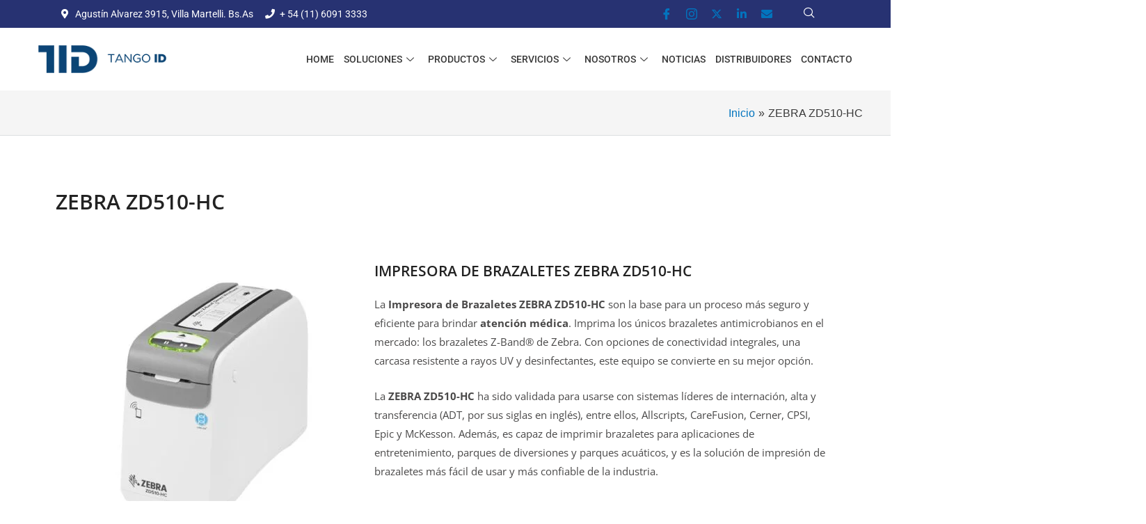

--- FILE ---
content_type: text/html; charset=UTF-8
request_url: https://www.tangoid.com.ar/impresoras-de-etiquetas-escritorio/zd510-hc
body_size: 37284
content:
<!DOCTYPE html><html lang="es" prefix="og: https://ogp.me/ns#"><head><script data-no-optimize="1" type="51579f1b76fe6ba2ff42af0b-text/javascript">var litespeed_docref=sessionStorage.getItem("litespeed_docref");litespeed_docref&&(Object.defineProperty(document,"referrer",{get:function(){return litespeed_docref}}),sessionStorage.removeItem("litespeed_docref"));</script> <meta charset="UTF-8"><meta name="viewport" content="width=device-width, initial-scale=1"><link rel="profile" href="https://gmpg.org/xfn/11"><style>img:is([sizes="auto" i], [sizes^="auto," i]) { contain-intrinsic-size: 3000px 1500px }</style><title>ZEBRA ZD510-HC - Impresora de Brazaletes | TANGOID SRL</title><meta name="description" content="Conozca la Impresora de Brazaletes ZEBRA ZD510-HC, ideal para Sectores de Salud. Somos TANGOID, Business Partner Oficial. Contáctenos."/><meta name="robots" content="follow, index, max-snippet:-1, max-video-preview:-1, max-image-preview:large"/><link rel="canonical" href="https://www.tangoid.com.ar/impresoras-de-etiquetas-escritorio/zd510-hc" /><meta property="og:locale" content="es_ES" /><meta property="og:type" content="article" /><meta property="og:title" content="ZEBRA ZD510-HC - Impresora de Brazaletes | TANGOID SRL" /><meta property="og:description" content="Conozca la Impresora de Brazaletes ZEBRA ZD510-HC, ideal para Sectores de Salud. Somos TANGOID, Business Partner Oficial. Contáctenos." /><meta property="og:url" content="https://www.tangoid.com.ar/impresoras-de-etiquetas-escritorio/zd510-hc" /><meta property="og:site_name" content="TangoID - Tarjetas Plásticas Argentina" /><meta property="article:publisher" content="https://es-la.facebook.com/tangoid/" /><meta property="og:updated_time" content="2023-01-14T21:22:37-03:00" /><meta property="article:published_time" content="2021-03-30T19:06:27-03:00" /><meta property="article:modified_time" content="2023-01-14T21:22:37-03:00" /><meta name="twitter:card" content="summary_large_image" /><meta name="twitter:title" content="ZEBRA ZD510-HC - Impresora de Brazaletes | TANGOID SRL" /><meta name="twitter:description" content="Conozca la Impresora de Brazaletes ZEBRA ZD510-HC, ideal para Sectores de Salud. Somos TANGOID, Business Partner Oficial. Contáctenos." /><meta name="twitter:label1" content="Tiempo de lectura" /><meta name="twitter:data1" content="1 minuto" /> <script type="application/ld+json" class="rank-math-schema">{"@context":"https://schema.org","@graph":[{"@type":"Place","@id":"https://www.tangoid.com.ar/#place","geo":{"@type":"GeoCoordinates","latitude":"-34.546802","longitude":"-58.5092717"},"hasMap":"https://www.google.com/maps/search/?api=1&amp;query=-34.546802,-58.5092717","address":{"@type":"PostalAddress","streetAddress":"Agust\u00edn Alvarez 3915","addressLocality":"Villa Martelli","addressRegion":"Provincia de Buenos Aires","postalCode":"1603","addressCountry":"Argentina"}},{"@type":"Organization","@id":"https://www.tangoid.com.ar/#organization","name":"TangoID - Tarjetas Pl\u00e1sticas Argentina","url":"https://www.tangoid.com.ar","sameAs":["https://es-la.facebook.com/tangoid/","https://instagram.com/tangoidarg","https://ar.linkedin.com/company/tangoid-"],"address":{"@type":"PostalAddress","streetAddress":"Agust\u00edn Alvarez 3915","addressLocality":"Villa Martelli","addressRegion":"Provincia de Buenos Aires","postalCode":"1603","addressCountry":"Argentina"},"logo":{"@type":"ImageObject","@id":"https://www.tangoid.com.ar/#logo","url":"https://www.tangoid.com.ar/wp-content/uploads/2022/12/TANGO-ID-horiz-1-transp.png","contentUrl":"https://www.tangoid.com.ar/wp-content/uploads/2022/12/TANGO-ID-horiz-1-transp.png","caption":"TangoID - Tarjetas Pl\u00e1sticas Argentina","inLanguage":"es","width":"750","height":"162"},"contactPoint":[{"@type":"ContactPoint","telephone":"+54 011 6091 3333","contactType":"customer support"}],"location":{"@id":"https://www.tangoid.com.ar/#place"}},{"@type":"WebSite","@id":"https://www.tangoid.com.ar/#website","url":"https://www.tangoid.com.ar","name":"TangoID - Tarjetas Pl\u00e1sticas Argentina","alternateName":"TangoID","publisher":{"@id":"https://www.tangoid.com.ar/#organization"},"inLanguage":"es"},{"@type":"ImageObject","@id":"https://tangoid.com.ar/wp-content/uploads/2021/03/zd510hc-e1673713437565.jpg","url":"https://tangoid.com.ar/wp-content/uploads/2021/03/zd510hc-e1673713437565.jpg","width":"200","height":"200","inLanguage":"es"},{"@type":"BreadcrumbList","@id":"https://www.tangoid.com.ar/impresoras-de-etiquetas-escritorio/zd510-hc#breadcrumb","itemListElement":[{"@type":"ListItem","position":"1","item":{"@id":"https://www.tangoid.com.ar","name":"Inicio"}},{"@type":"ListItem","position":"2","item":{"@id":"https://www.tangoid.com.ar/impresoras-de-etiquetas-escritorio/zd510-hc","name":"ZEBRA ZD510-HC"}}]},{"@type":"WebPage","@id":"https://www.tangoid.com.ar/impresoras-de-etiquetas-escritorio/zd510-hc#webpage","url":"https://www.tangoid.com.ar/impresoras-de-etiquetas-escritorio/zd510-hc","name":"ZEBRA ZD510-HC - Impresora de Brazaletes | TANGOID SRL","datePublished":"2021-03-30T19:06:27-03:00","dateModified":"2023-01-14T21:22:37-03:00","isPartOf":{"@id":"https://www.tangoid.com.ar/#website"},"primaryImageOfPage":{"@id":"https://tangoid.com.ar/wp-content/uploads/2021/03/zd510hc-e1673713437565.jpg"},"inLanguage":"es","breadcrumb":{"@id":"https://www.tangoid.com.ar/impresoras-de-etiquetas-escritorio/zd510-hc#breadcrumb"}},{"@type":"Person","@id":"https://www.tangoid.com.ar/author/admin/","name":"admin","url":"https://www.tangoid.com.ar/author/admin/","image":{"@type":"ImageObject","@id":"https://www.tangoid.com.ar/wp-content/litespeed/avatar/f92f2f9f113a4329565aee2e73f01c76.jpg?ver=1768843373","url":"https://www.tangoid.com.ar/wp-content/litespeed/avatar/f92f2f9f113a4329565aee2e73f01c76.jpg?ver=1768843373","caption":"admin","inLanguage":"es"},"worksFor":{"@id":"https://www.tangoid.com.ar/#organization"}},{"@type":"Article","headline":"ZEBRA ZD510-HC - Impresora de Brazaletes | TANGOID SRL","keywords":"ZEBRA ZD510-HC","datePublished":"2021-03-30T19:06:27-03:00","dateModified":"2023-01-14T21:22:37-03:00","author":{"@id":"https://www.tangoid.com.ar/author/admin/","name":"admin"},"publisher":{"@id":"https://www.tangoid.com.ar/#organization"},"description":"Conozca la Impresora de Brazaletes ZEBRA ZD510-HC, ideal para Sectores de Salud. Somos TANGOID, Business Partner Oficial. Cont\u00e1ctenos.","name":"ZEBRA ZD510-HC - Impresora de Brazaletes | TANGOID SRL","@id":"https://www.tangoid.com.ar/impresoras-de-etiquetas-escritorio/zd510-hc#richSnippet","isPartOf":{"@id":"https://www.tangoid.com.ar/impresoras-de-etiquetas-escritorio/zd510-hc#webpage"},"image":{"@id":"https://tangoid.com.ar/wp-content/uploads/2021/03/zd510hc-e1673713437565.jpg"},"inLanguage":"es","mainEntityOfPage":{"@id":"https://www.tangoid.com.ar/impresoras-de-etiquetas-escritorio/zd510-hc#webpage"}}]}</script> <link rel='dns-prefetch' href='//fonts.googleapis.com' /><link rel="alternate" type="application/rss+xml" title="TangoID &raquo; Feed" href="https://www.tangoid.com.ar/feed/" /><link rel="alternate" type="application/rss+xml" title="TangoID &raquo; Feed de los comentarios" href="https://www.tangoid.com.ar/comments/feed/" /><link data-optimized="2" rel="stylesheet" href="https://www.tangoid.com.ar/wp-content/litespeed/ucss/14dc4a519f6bfed7c2f623c40a90b07e.css?ver=bbde8" /><style id='astra-theme-css-inline-css'>.ast-no-sidebar .entry-content .alignfull {margin-left: calc( -50vw + 50%);margin-right: calc( -50vw + 50%);max-width: 100vw;width: 100vw;}.ast-no-sidebar .entry-content .alignwide {margin-left: calc(-41vw + 50%);margin-right: calc(-41vw + 50%);max-width: unset;width: unset;}.ast-no-sidebar .entry-content .alignfull .alignfull,.ast-no-sidebar .entry-content .alignfull .alignwide,.ast-no-sidebar .entry-content .alignwide .alignfull,.ast-no-sidebar .entry-content .alignwide .alignwide,.ast-no-sidebar .entry-content .wp-block-column .alignfull,.ast-no-sidebar .entry-content .wp-block-column .alignwide{width: 100%;margin-left: auto;margin-right: auto;}.wp-block-gallery,.blocks-gallery-grid {margin: 0;}.wp-block-separator {max-width: 100px;}.wp-block-separator.is-style-wide,.wp-block-separator.is-style-dots {max-width: none;}.entry-content .has-2-columns .wp-block-column:first-child {padding-right: 10px;}.entry-content .has-2-columns .wp-block-column:last-child {padding-left: 10px;}@media (max-width: 782px) {.entry-content .wp-block-columns .wp-block-column {flex-basis: 100%;}.entry-content .has-2-columns .wp-block-column:first-child {padding-right: 0;}.entry-content .has-2-columns .wp-block-column:last-child {padding-left: 0;}}body .entry-content .wp-block-latest-posts {margin-left: 0;}body .entry-content .wp-block-latest-posts li {list-style: none;}.ast-no-sidebar .ast-container .entry-content .wp-block-latest-posts {margin-left: 0;}.ast-header-break-point .entry-content .alignwide {margin-left: auto;margin-right: auto;}.entry-content .blocks-gallery-item img {margin-bottom: auto;}.wp-block-pullquote {border-top: 4px solid #555d66;border-bottom: 4px solid #555d66;color: #40464d;}:root{--ast-post-nav-space:0;--ast-container-default-xlg-padding:6.67em;--ast-container-default-lg-padding:5.67em;--ast-container-default-slg-padding:4.34em;--ast-container-default-md-padding:3.34em;--ast-container-default-sm-padding:6.67em;--ast-container-default-xs-padding:2.4em;--ast-container-default-xxs-padding:1.4em;--ast-code-block-background:#EEEEEE;--ast-comment-inputs-background:#FAFAFA;--ast-normal-container-width:1200px;--ast-narrow-container-width:750px;--ast-blog-title-font-weight:normal;--ast-blog-meta-weight:inherit;--ast-global-color-primary:var(--ast-global-color-5);--ast-global-color-secondary:var(--ast-global-color-4);--ast-global-color-alternate-background:var(--ast-global-color-7);--ast-global-color-subtle-background:var(--ast-global-color-6);--ast-bg-style-guide:#F8FAFC;--ast-shadow-style-guide:0px 0px 4px 0 #00000057;--ast-global-dark-bg-style:#fff;--ast-global-dark-lfs:#fbfbfb;--ast-widget-bg-color:#fafafa;--ast-wc-container-head-bg-color:#fbfbfb;--ast-title-layout-bg:#eeeeee;--ast-search-border-color:#e7e7e7;--ast-lifter-hover-bg:#e6e6e6;--ast-gallery-block-color:#000;--srfm-color-input-label:var(--ast-global-color-2);}html{font-size:100%;}a,.page-title{color:var(--ast-global-color-0);}a:hover,a:focus{color:var(--ast-global-color-1);}body,button,input,select,textarea,.ast-button,.ast-custom-button{font-family:'Inter',sans-serif;font-weight:400;font-size:16px;font-size:1rem;}blockquote{color:var(--ast-global-color-3);}h1,.entry-content h1,h2,.entry-content h2,h3,.entry-content h3,h4,.entry-content h4,h5,.entry-content h5,h6,.entry-content h6,.site-title,.site-title a{font-family:'Inter',sans-serif;font-weight:700;}.ast-site-identity .site-title a{color:#ffffff;}.site-title{font-size:35px;font-size:2.1875rem;display:none;}header .custom-logo-link img{max-width:148px;width:148px;}.astra-logo-svg{width:148px;}.site-header .site-description{font-size:15px;font-size:0.9375rem;display:none;}.entry-title{font-size:30px;font-size:1.875rem;}.archive .ast-article-post .ast-article-inner,.blog .ast-article-post .ast-article-inner,.archive .ast-article-post .ast-article-inner:hover,.blog .ast-article-post .ast-article-inner:hover{overflow:hidden;}h1,.entry-content h1{font-size:48px;font-size:3rem;font-weight:700;font-family:'Inter',sans-serif;line-height:1.4em;}h2,.entry-content h2{font-size:35px;font-size:2.1875rem;font-weight:700;font-family:'Inter',sans-serif;line-height:1.3em;}h3,.entry-content h3{font-size:20px;font-size:1.25rem;font-weight:700;font-family:'Inter',sans-serif;line-height:1.3em;}h4,.entry-content h4{font-size:18px;font-size:1.125rem;line-height:1.2em;font-weight:500;font-family:'Inter',sans-serif;}h5,.entry-content h5{font-size:16px;font-size:1rem;line-height:1.2em;font-family:'Inter',sans-serif;}h6,.entry-content h6{font-size:14px;font-size:0.875rem;line-height:1.25em;font-family:'Inter',sans-serif;}::selection{background-color:var(--ast-global-color-0);color:#ffffff;}body,h1,.entry-title a,.entry-content h1,h2,.entry-content h2,h3,.entry-content h3,h4,.entry-content h4,h5,.entry-content h5,h6,.entry-content h6{color:var(--ast-global-color-3);}.tagcloud a:hover,.tagcloud a:focus,.tagcloud a.current-item{color:#ffffff;border-color:var(--ast-global-color-0);background-color:var(--ast-global-color-0);}input:focus,input[type="text"]:focus,input[type="email"]:focus,input[type="url"]:focus,input[type="password"]:focus,input[type="reset"]:focus,input[type="search"]:focus,textarea:focus{border-color:var(--ast-global-color-0);}input[type="radio"]:checked,input[type=reset],input[type="checkbox"]:checked,input[type="checkbox"]:hover:checked,input[type="checkbox"]:focus:checked,input[type=range]::-webkit-slider-thumb{border-color:var(--ast-global-color-0);background-color:var(--ast-global-color-0);box-shadow:none;}.site-footer a:hover + .post-count,.site-footer a:focus + .post-count{background:var(--ast-global-color-0);border-color:var(--ast-global-color-0);}.single .nav-links .nav-previous,.single .nav-links .nav-next{color:var(--ast-global-color-0);}.entry-meta,.entry-meta *{line-height:1.45;color:var(--ast-global-color-0);}.entry-meta a:not(.ast-button):hover,.entry-meta a:not(.ast-button):hover *,.entry-meta a:not(.ast-button):focus,.entry-meta a:not(.ast-button):focus *,.page-links > .page-link,.page-links .page-link:hover,.post-navigation a:hover{color:var(--ast-global-color-1);}#cat option,.secondary .calendar_wrap thead a,.secondary .calendar_wrap thead a:visited{color:var(--ast-global-color-0);}.secondary .calendar_wrap #today,.ast-progress-val span{background:var(--ast-global-color-0);}.secondary a:hover + .post-count,.secondary a:focus + .post-count{background:var(--ast-global-color-0);border-color:var(--ast-global-color-0);}.calendar_wrap #today > a{color:#ffffff;}.page-links .page-link,.single .post-navigation a{color:var(--ast-global-color-0);}.ast-search-menu-icon .search-form button.search-submit{padding:0 4px;}.ast-search-menu-icon form.search-form{padding-right:0;}.ast-search-menu-icon.slide-search input.search-field{width:0;}.ast-header-search .ast-search-menu-icon.ast-dropdown-active .search-form,.ast-header-search .ast-search-menu-icon.ast-dropdown-active .search-field:focus{transition:all 0.2s;}.search-form input.search-field:focus{outline:none;}.widget-title,.widget .wp-block-heading{font-size:22px;font-size:1.375rem;color:var(--ast-global-color-3);}.ast-search-menu-icon.slide-search a:focus-visible:focus-visible,.astra-search-icon:focus-visible,#close:focus-visible,a:focus-visible,.ast-menu-toggle:focus-visible,.site .skip-link:focus-visible,.wp-block-loginout input:focus-visible,.wp-block-search.wp-block-search__button-inside .wp-block-search__inside-wrapper,.ast-header-navigation-arrow:focus-visible,.woocommerce .wc-proceed-to-checkout > .checkout-button:focus-visible,.woocommerce .woocommerce-MyAccount-navigation ul li a:focus-visible,.ast-orders-table__row .ast-orders-table__cell:focus-visible,.woocommerce .woocommerce-order-details .order-again > .button:focus-visible,.woocommerce .woocommerce-message a.button.wc-forward:focus-visible,.woocommerce #minus_qty:focus-visible,.woocommerce #plus_qty:focus-visible,a#ast-apply-coupon:focus-visible,.woocommerce .woocommerce-info a:focus-visible,.woocommerce .astra-shop-summary-wrap a:focus-visible,.woocommerce a.wc-forward:focus-visible,#ast-apply-coupon:focus-visible,.woocommerce-js .woocommerce-mini-cart-item a.remove:focus-visible,#close:focus-visible,.button.search-submit:focus-visible,#search_submit:focus,.normal-search:focus-visible,.ast-header-account-wrap:focus-visible,.woocommerce .ast-on-card-button.ast-quick-view-trigger:focus{outline-style:dotted;outline-color:inherit;outline-width:thin;}input:focus,input[type="text"]:focus,input[type="email"]:focus,input[type="url"]:focus,input[type="password"]:focus,input[type="reset"]:focus,input[type="search"]:focus,input[type="number"]:focus,textarea:focus,.wp-block-search__input:focus,[data-section="section-header-mobile-trigger"] .ast-button-wrap .ast-mobile-menu-trigger-minimal:focus,.ast-mobile-popup-drawer.active .menu-toggle-close:focus,.woocommerce-ordering select.orderby:focus,#ast-scroll-top:focus,#coupon_code:focus,.woocommerce-page #comment:focus,.woocommerce #reviews #respond input#submit:focus,.woocommerce a.add_to_cart_button:focus,.woocommerce .button.single_add_to_cart_button:focus,.woocommerce .woocommerce-cart-form button:focus,.woocommerce .woocommerce-cart-form__cart-item .quantity .qty:focus,.woocommerce .woocommerce-billing-fields .woocommerce-billing-fields__field-wrapper .woocommerce-input-wrapper > .input-text:focus,.woocommerce #order_comments:focus,.woocommerce #place_order:focus,.woocommerce .woocommerce-address-fields .woocommerce-address-fields__field-wrapper .woocommerce-input-wrapper > .input-text:focus,.woocommerce .woocommerce-MyAccount-content form button:focus,.woocommerce .woocommerce-MyAccount-content .woocommerce-EditAccountForm .woocommerce-form-row .woocommerce-Input.input-text:focus,.woocommerce .ast-woocommerce-container .woocommerce-pagination ul.page-numbers li a:focus,body #content .woocommerce form .form-row .select2-container--default .select2-selection--single:focus,#ast-coupon-code:focus,.woocommerce.woocommerce-js .quantity input[type=number]:focus,.woocommerce-js .woocommerce-mini-cart-item .quantity input[type=number]:focus,.woocommerce p#ast-coupon-trigger:focus{border-style:dotted;border-color:inherit;border-width:thin;}input{outline:none;}.site-logo-img img{ transition:all 0.2s linear;}body .ast-oembed-container *{position:absolute;top:0;width:100%;height:100%;left:0;}body .wp-block-embed-pocket-casts .ast-oembed-container *{position:unset;}.ast-single-post-featured-section + article {margin-top: 2em;}.site-content .ast-single-post-featured-section img {width: 100%;overflow: hidden;object-fit: cover;}.site > .ast-single-related-posts-container {margin-top: 0;}@media (min-width: 922px) {.ast-desktop .ast-container--narrow {max-width: var(--ast-narrow-container-width);margin: 0 auto;}}@media (max-width:921.9px){#ast-desktop-header{display:none;}}@media (min-width:922px){#ast-mobile-header{display:none;}}.wp-block-buttons.aligncenter{justify-content:center;}.ast-left-sidebar.ast-single-post #primary,.ast-right-sidebar.ast-single-post #primary,.ast-separate-container.ast-single-post.ast-right-sidebar #primary,.ast-separate-container.ast-single-post.ast-left-sidebar #primary,.ast-separate-container.ast-single-post #primary,.ast-narrow-container.ast-single-post #primary{padding-left:40px;padding-right:40px;}@media (max-width:782px){.entry-content .wp-block-columns .wp-block-column{margin-left:0px;}}.wp-block-image.aligncenter{margin-left:auto;margin-right:auto;}.wp-block-table.aligncenter{margin-left:auto;margin-right:auto;}.wp-block-buttons .wp-block-button.is-style-outline .wp-block-button__link.wp-element-button,.ast-outline-button,.wp-block-uagb-buttons-child .uagb-buttons-repeater.ast-outline-button{border-color:var(--ast-global-color-0);border-top-width:2px;border-right-width:2px;border-bottom-width:2px;border-left-width:2px;font-family:inherit;font-weight:500;font-size:15px;font-size:0.9375rem;line-height:1em;border-top-left-radius:50px;border-top-right-radius:50px;border-bottom-right-radius:50px;border-bottom-left-radius:50px;}.wp-block-button.is-style-outline .wp-block-button__link:hover,.wp-block-buttons .wp-block-button.is-style-outline .wp-block-button__link:focus,.wp-block-buttons .wp-block-button.is-style-outline > .wp-block-button__link:not(.has-text-color):hover,.wp-block-buttons .wp-block-button.wp-block-button__link.is-style-outline:not(.has-text-color):hover,.ast-outline-button:hover,.ast-outline-button:focus,.wp-block-uagb-buttons-child .uagb-buttons-repeater.ast-outline-button:hover,.wp-block-uagb-buttons-child .uagb-buttons-repeater.ast-outline-button:focus{background-color:var(--ast-global-color-1);}.wp-block-button .wp-block-button__link.wp-element-button.is-style-outline:not(.has-background),.wp-block-button.is-style-outline>.wp-block-button__link.wp-element-button:not(.has-background),.ast-outline-button{background-color:var(--ast-global-color-0);}.entry-content[data-ast-blocks-layout] > figure{margin-bottom:1em;}@media (max-width:921px){.ast-separate-container #primary,.ast-separate-container #secondary{padding:1.5em 0;}#primary,#secondary{padding:1.5em 0;margin:0;}.ast-left-sidebar #content > .ast-container{display:flex;flex-direction:column-reverse;width:100%;}.ast-separate-container .ast-article-post,.ast-separate-container .ast-article-single{padding:1.5em 2.14em;}.ast-author-box img.avatar{margin:20px 0 0 0;}}@media (min-width:922px){.ast-separate-container.ast-right-sidebar #primary,.ast-separate-container.ast-left-sidebar #primary{border:0;}.search-no-results.ast-separate-container #primary{margin-bottom:4em;}}.elementor-widget-button .elementor-button{border-style:solid;text-decoration:none;border-top-width:0;border-right-width:0;border-left-width:0;border-bottom-width:0;}body .elementor-button.elementor-size-sm,body .elementor-button.elementor-size-xs,body .elementor-button.elementor-size-md,body .elementor-button.elementor-size-lg,body .elementor-button.elementor-size-xl,body .elementor-button{border-top-left-radius:50px;border-top-right-radius:50px;border-bottom-right-radius:50px;border-bottom-left-radius:50px;padding-top:15px;padding-right:40px;padding-bottom:16px;padding-left:40px;}.elementor-widget-button .elementor-button{border-color:var(--ast-global-color-0);background-color:var(--ast-global-color-0);}.elementor-widget-button .elementor-button:hover,.elementor-widget-button .elementor-button:focus{color:#ffffff;background-color:var(--ast-global-color-1);border-color:var(--ast-global-color-1);}.wp-block-button .wp-block-button__link ,.elementor-widget-button .elementor-button,.elementor-widget-button .elementor-button:visited{color:#ffffff;}.elementor-widget-button .elementor-button{font-weight:500;font-size:15px;font-size:0.9375rem;line-height:1em;}body .elementor-button.elementor-size-sm,body .elementor-button.elementor-size-xs,body .elementor-button.elementor-size-md,body .elementor-button.elementor-size-lg,body .elementor-button.elementor-size-xl,body .elementor-button{font-size:15px;font-size:0.9375rem;}.wp-block-button .wp-block-button__link:hover,.wp-block-button .wp-block-button__link:focus{color:#ffffff;background-color:var(--ast-global-color-1);border-color:var(--ast-global-color-1);}.elementor-widget-heading h1.elementor-heading-title{line-height:1.4em;}.elementor-widget-heading h2.elementor-heading-title{line-height:1.3em;}.elementor-widget-heading h3.elementor-heading-title{line-height:1.3em;}.elementor-widget-heading h4.elementor-heading-title{line-height:1.2em;}.elementor-widget-heading h5.elementor-heading-title{line-height:1.2em;}.elementor-widget-heading h6.elementor-heading-title{line-height:1.25em;}.wp-block-button .wp-block-button__link{border-top-width:0;border-right-width:0;border-left-width:0;border-bottom-width:0;border-color:var(--ast-global-color-0);background-color:var(--ast-global-color-0);color:#ffffff;font-family:inherit;font-weight:500;line-height:1em;font-size:15px;font-size:0.9375rem;border-top-left-radius:50px;border-top-right-radius:50px;border-bottom-right-radius:50px;border-bottom-left-radius:50px;padding-top:15px;padding-right:40px;padding-bottom:16px;padding-left:40px;}.menu-toggle,button,.ast-button,.ast-custom-button,.button,input#submit,input[type="button"],input[type="submit"],input[type="reset"]{border-style:solid;border-top-width:0;border-right-width:0;border-left-width:0;border-bottom-width:0;color:#ffffff;border-color:var(--ast-global-color-0);background-color:var(--ast-global-color-0);padding-top:15px;padding-right:40px;padding-bottom:16px;padding-left:40px;font-family:inherit;font-weight:500;font-size:15px;font-size:0.9375rem;line-height:1em;border-top-left-radius:50px;border-top-right-radius:50px;border-bottom-right-radius:50px;border-bottom-left-radius:50px;}button:focus,.menu-toggle:hover,button:hover,.ast-button:hover,.ast-custom-button:hover .button:hover,.ast-custom-button:hover ,input[type=reset]:hover,input[type=reset]:focus,input#submit:hover,input#submit:focus,input[type="button"]:hover,input[type="button"]:focus,input[type="submit"]:hover,input[type="submit"]:focus{color:#ffffff;background-color:var(--ast-global-color-1);border-color:var(--ast-global-color-1);}@media (max-width:921px){.ast-mobile-header-stack .main-header-bar .ast-search-menu-icon{display:inline-block;}.ast-header-break-point.ast-header-custom-item-outside .ast-mobile-header-stack .main-header-bar .ast-search-icon{margin:0;}.ast-comment-avatar-wrap img{max-width:2.5em;}.ast-comment-meta{padding:0 1.8888em 1.3333em;}.ast-separate-container .ast-comment-list li.depth-1{padding:1.5em 2.14em;}.ast-separate-container .comment-respond{padding:2em 2.14em;}}@media (min-width:544px){.ast-container{max-width:100%;}}@media (max-width:544px){.ast-separate-container .ast-article-post,.ast-separate-container .ast-article-single,.ast-separate-container .comments-title,.ast-separate-container .ast-archive-description{padding:1.5em 1em;}.ast-separate-container #content .ast-container{padding-left:0.54em;padding-right:0.54em;}.ast-separate-container .ast-comment-list .bypostauthor{padding:.5em;}.ast-search-menu-icon.ast-dropdown-active .search-field{width:170px;}} #ast-mobile-header .ast-site-header-cart-li a{pointer-events:none;}body,.ast-separate-container{background-color:var(--ast-global-color-5);background-image:none;}.ast-no-sidebar.ast-separate-container .entry-content .alignfull {margin-left: -6.67em;margin-right: -6.67em;width: auto;}@media (max-width: 1200px) {.ast-no-sidebar.ast-separate-container .entry-content .alignfull {margin-left: -2.4em;margin-right: -2.4em;}}@media (max-width: 768px) {.ast-no-sidebar.ast-separate-container .entry-content .alignfull {margin-left: -2.14em;margin-right: -2.14em;}}@media (max-width: 544px) {.ast-no-sidebar.ast-separate-container .entry-content .alignfull {margin-left: -1em;margin-right: -1em;}}.ast-no-sidebar.ast-separate-container .entry-content .alignwide {margin-left: -20px;margin-right: -20px;}.ast-no-sidebar.ast-separate-container .entry-content .wp-block-column .alignfull,.ast-no-sidebar.ast-separate-container .entry-content .wp-block-column .alignwide {margin-left: auto;margin-right: auto;width: 100%;}@media (max-width:921px){.site-title{display:none;}.site-header .site-description{display:none;}h1,.entry-content h1{font-size:30px;}h2,.entry-content h2{font-size:25px;}h3,.entry-content h3{font-size:20px;}.astra-logo-svg{width:130px;}header .custom-logo-link img,.ast-header-break-point .site-logo-img .custom-mobile-logo-link img{max-width:130px;width:130px;}}@media (max-width:544px){.site-title{display:none;}.site-header .site-description{display:none;}h1,.entry-content h1{font-size:22px;}h2,.entry-content h2{font-size:25px;}h3,.entry-content h3{font-size:20px;}header .custom-logo-link img,.ast-header-break-point .site-branding img,.ast-header-break-point .custom-logo-link img{max-width:90px;width:90px;}.astra-logo-svg{width:90px;}.ast-header-break-point .site-logo-img .custom-mobile-logo-link img{max-width:90px;}}@media (max-width:921px){html{font-size:91.2%;}}@media (max-width:544px){html{font-size:91.2%;}}@media (min-width:922px){.ast-container{max-width:1240px;}}@font-face {font-family: "Astra";src: url(https://www.tangoid.com.ar/wp-content/themes/astra/assets/fonts/astra.woff) format("woff"),url(https://www.tangoid.com.ar/wp-content/themes/astra/assets/fonts/astra.ttf) format("truetype"),url(https://www.tangoid.com.ar/wp-content/themes/astra/assets/fonts/astra.svg#astra) format("svg");font-weight: normal;font-style: normal;font-display: fallback;}@media (min-width:922px){.main-header-menu .sub-menu .menu-item.ast-left-align-sub-menu:hover > .sub-menu,.main-header-menu .sub-menu .menu-item.ast-left-align-sub-menu.focus > .sub-menu{margin-left:-0px;}}.site .comments-area{padding-bottom:3em;}.footer-widget-area[data-section^="section-fb-html-"] .ast-builder-html-element{text-align:center;}.astra-icon-down_arrow::after {content: "\e900";font-family: Astra;}.astra-icon-close::after {content: "\e5cd";font-family: Astra;}.astra-icon-drag_handle::after {content: "\e25d";font-family: Astra;}.astra-icon-format_align_justify::after {content: "\e235";font-family: Astra;}.astra-icon-menu::after {content: "\e5d2";font-family: Astra;}.astra-icon-reorder::after {content: "\e8fe";font-family: Astra;}.astra-icon-search::after {content: "\e8b6";font-family: Astra;}.astra-icon-zoom_in::after {content: "\e56b";font-family: Astra;}.astra-icon-check-circle::after {content: "\e901";font-family: Astra;}.astra-icon-shopping-cart::after {content: "\f07a";font-family: Astra;}.astra-icon-shopping-bag::after {content: "\f290";font-family: Astra;}.astra-icon-shopping-basket::after {content: "\f291";font-family: Astra;}.astra-icon-circle-o::after {content: "\e903";font-family: Astra;}.astra-icon-certificate::after {content: "\e902";font-family: Astra;}blockquote {padding: 1.2em;}:root .has-ast-global-color-0-color{color:var(--ast-global-color-0);}:root .has-ast-global-color-0-background-color{background-color:var(--ast-global-color-0);}:root .wp-block-button .has-ast-global-color-0-color{color:var(--ast-global-color-0);}:root .wp-block-button .has-ast-global-color-0-background-color{background-color:var(--ast-global-color-0);}:root .has-ast-global-color-1-color{color:var(--ast-global-color-1);}:root .has-ast-global-color-1-background-color{background-color:var(--ast-global-color-1);}:root .wp-block-button .has-ast-global-color-1-color{color:var(--ast-global-color-1);}:root .wp-block-button .has-ast-global-color-1-background-color{background-color:var(--ast-global-color-1);}:root .has-ast-global-color-2-color{color:var(--ast-global-color-2);}:root .has-ast-global-color-2-background-color{background-color:var(--ast-global-color-2);}:root .wp-block-button .has-ast-global-color-2-color{color:var(--ast-global-color-2);}:root .wp-block-button .has-ast-global-color-2-background-color{background-color:var(--ast-global-color-2);}:root .has-ast-global-color-3-color{color:var(--ast-global-color-3);}:root .has-ast-global-color-3-background-color{background-color:var(--ast-global-color-3);}:root .wp-block-button .has-ast-global-color-3-color{color:var(--ast-global-color-3);}:root .wp-block-button .has-ast-global-color-3-background-color{background-color:var(--ast-global-color-3);}:root .has-ast-global-color-4-color{color:var(--ast-global-color-4);}:root .has-ast-global-color-4-background-color{background-color:var(--ast-global-color-4);}:root .wp-block-button .has-ast-global-color-4-color{color:var(--ast-global-color-4);}:root .wp-block-button .has-ast-global-color-4-background-color{background-color:var(--ast-global-color-4);}:root .has-ast-global-color-5-color{color:var(--ast-global-color-5);}:root .has-ast-global-color-5-background-color{background-color:var(--ast-global-color-5);}:root .wp-block-button .has-ast-global-color-5-color{color:var(--ast-global-color-5);}:root .wp-block-button .has-ast-global-color-5-background-color{background-color:var(--ast-global-color-5);}:root .has-ast-global-color-6-color{color:var(--ast-global-color-6);}:root .has-ast-global-color-6-background-color{background-color:var(--ast-global-color-6);}:root .wp-block-button .has-ast-global-color-6-color{color:var(--ast-global-color-6);}:root .wp-block-button .has-ast-global-color-6-background-color{background-color:var(--ast-global-color-6);}:root .has-ast-global-color-7-color{color:var(--ast-global-color-7);}:root .has-ast-global-color-7-background-color{background-color:var(--ast-global-color-7);}:root .wp-block-button .has-ast-global-color-7-color{color:var(--ast-global-color-7);}:root .wp-block-button .has-ast-global-color-7-background-color{background-color:var(--ast-global-color-7);}:root .has-ast-global-color-8-color{color:var(--ast-global-color-8);}:root .has-ast-global-color-8-background-color{background-color:var(--ast-global-color-8);}:root .wp-block-button .has-ast-global-color-8-color{color:var(--ast-global-color-8);}:root .wp-block-button .has-ast-global-color-8-background-color{background-color:var(--ast-global-color-8);}:root{--ast-global-color-0:#0274be;--ast-global-color-1:#0d68ae;--ast-global-color-2:#2f3f50;--ast-global-color-3:#3a3a3a;--ast-global-color-4:#fafafa;--ast-global-color-5:#ffffff;--ast-global-color-6:#003bb1;--ast-global-color-7:#FBFCFF;--ast-global-color-8:#BFD1FF;}:root {--ast-border-color : #dddddd;}.ast-single-entry-banner {-js-display: flex;display: flex;flex-direction: column;justify-content: center;text-align: center;position: relative;background: var(--ast-title-layout-bg);}.ast-single-entry-banner[data-banner-layout="layout-1"] {max-width: 1200px;background: inherit;padding: 20px 0;}.ast-single-entry-banner[data-banner-width-type="custom"] {margin: 0 auto;width: 100%;}.ast-single-entry-banner + .site-content .entry-header {margin-bottom: 0;}.site .ast-author-avatar {--ast-author-avatar-size: ;}a.ast-underline-text {text-decoration: underline;}.ast-container > .ast-terms-link {position: relative;display: block;}a.ast-button.ast-badge-tax {padding: 4px 8px;border-radius: 3px;font-size: inherit;}header.entry-header:not(.related-entry-header) .entry-title{font-size:22px;font-size:1.375rem;}header.entry-header:not(.related-entry-header) > *:not(:last-child){margin-bottom:10px;}@media (max-width:921px){header.entry-header:not(.related-entry-header) .entry-title{font-size:22px;font-size:1.375rem;}}@media (max-width:544px){header.entry-header:not(.related-entry-header) .entry-title{font-size:20px;font-size:1.25rem;}}.ast-archive-entry-banner {-js-display: flex;display: flex;flex-direction: column;justify-content: center;text-align: center;position: relative;background: var(--ast-title-layout-bg);}.ast-archive-entry-banner[data-banner-width-type="custom"] {margin: 0 auto;width: 100%;}.ast-archive-entry-banner[data-banner-layout="layout-1"] {background: inherit;padding: 20px 0;text-align: left;}body.archive .ast-archive-description{max-width:1200px;width:100%;text-align:left;padding-top:3em;padding-right:3em;padding-bottom:3em;padding-left:3em;}body.archive .ast-archive-description .ast-archive-title,body.archive .ast-archive-description .ast-archive-title *{font-size:40px;font-size:2.5rem;}body.archive .ast-archive-description > *:not(:last-child){margin-bottom:10px;}@media (max-width:921px){body.archive .ast-archive-description{text-align:left;}}@media (max-width:544px){body.archive .ast-archive-description{text-align:left;}}.ast-breadcrumbs .trail-browse,.ast-breadcrumbs .trail-items,.ast-breadcrumbs .trail-items li{display:inline-block;margin:0;padding:0;border:none;background:inherit;text-indent:0;text-decoration:none;}.ast-breadcrumbs .trail-browse{font-size:inherit;font-style:inherit;font-weight:inherit;color:inherit;}.ast-breadcrumbs .trail-items{list-style:none;}.trail-items li::after{padding:0 0.3em;content:"\00bb";}.trail-items li:last-of-type::after{display:none;}.trail-items li::after{content:"\00bb";}.ast-breadcrumbs-wrapper,.main-header-bar.ast-header-breadcrumb{background-color:#f5f5f5;}.main-header-bar.ast-header-breadcrumb,.ast-header-break-point .main-header-bar.ast-header-breadcrumb,.ast-header-break-point .header-main-layout-2 .main-header-bar.ast-header-breadcrumb,.ast-header-break-point .ast-mobile-header-stack .main-header-bar.ast-header-breadcrumb,.ast-default-menu-enable.ast-main-header-nav-open.ast-header-break-point .main-header-bar-wrap .main-header-bar.ast-header-breadcrumb,.ast-main-header-nav-open .main-header-bar-wrap .main-header-bar.ast-header-breadcrumb{padding-top:22px;padding-bottom:20px;}.ast-breadcrumbs-wrapper{text-align:right;}.ast-header-breadcrumb{padding-top:10px;padding-bottom:10px;width:100%;}.ast-default-menu-enable.ast-main-header-nav-open.ast-header-break-point .main-header-bar.ast-header-breadcrumb,.ast-main-header-nav-open .main-header-bar.ast-header-breadcrumb{padding-top:1em;padding-bottom:1em;}.ast-header-break-point .main-header-bar.ast-header-breadcrumb{border-bottom-width:1px;border-bottom-color:#eaeaea;border-bottom-style:solid;}.ast-breadcrumbs-wrapper{line-height:1.4;}.ast-breadcrumbs-wrapper .rank-math-breadcrumb p{margin-bottom:0px;}.ast-breadcrumbs-wrapper{display:block;width:100%;}h1,.entry-content h1,h2,.entry-content h2,h3,.entry-content h3,h4,.entry-content h4,h5,.entry-content h5,h6,.entry-content h6{color:var(--ast-global-color-2);}@media (max-width:921px){.ast-builder-grid-row-container.ast-builder-grid-row-tablet-3-firstrow .ast-builder-grid-row > *:first-child,.ast-builder-grid-row-container.ast-builder-grid-row-tablet-3-lastrow .ast-builder-grid-row > *:last-child{grid-column:1 / -1;}}@media (max-width:544px){.ast-builder-grid-row-container.ast-builder-grid-row-mobile-3-firstrow .ast-builder-grid-row > *:first-child,.ast-builder-grid-row-container.ast-builder-grid-row-mobile-3-lastrow .ast-builder-grid-row > *:last-child{grid-column:1 / -1;}}.ast-header-break-point .ast-has-mobile-header-logo .custom-logo-link,.ast-header-break-point .wp-block-site-logo .custom-logo-link,.ast-desktop .wp-block-site-logo .custom-mobile-logo-link {display: none;}.ast-header-break-point .ast-has-mobile-header-logo .custom-mobile-logo-link {display: inline-block;}.ast-header-break-point.ast-mobile-inherit-site-logo .ast-has-mobile-header-logo .custom-logo-link,.ast-header-break-point.ast-mobile-inherit-site-logo .ast-has-mobile-header-logo .astra-logo-svg {display: block;}.ast-builder-layout-element[data-section="title_tagline"]{display:flex;}@media (max-width:921px){.ast-header-break-point .ast-builder-layout-element[data-section="title_tagline"]{display:flex;}}@media (max-width:544px){.ast-header-break-point .ast-builder-layout-element[data-section="title_tagline"]{display:flex;}}.ast-builder-menu-1{font-family:'Open Sans',sans-serif;font-weight:600;text-transform:uppercase;}.ast-builder-menu-1 .menu-item > .menu-link{font-size:13px;font-size:0.8125rem;color:var(--ast-global-color-3);padding-right:4px;}.ast-builder-menu-1 .menu-item > .ast-menu-toggle{color:var(--ast-global-color-3);}.ast-builder-menu-1 .menu-item:hover > .menu-link,.ast-builder-menu-1 .inline-on-mobile .menu-item:hover > .ast-menu-toggle{color:#0f4995;}.ast-builder-menu-1 .menu-item:hover > .ast-menu-toggle{color:#0f4995;}.ast-builder-menu-1 .menu-item.current-menu-item > .menu-link,.ast-builder-menu-1 .inline-on-mobile .menu-item.current-menu-item > .ast-menu-toggle,.ast-builder-menu-1 .current-menu-ancestor > .menu-link{color:#0f4995;}.ast-builder-menu-1 .menu-item.current-menu-item > .ast-menu-toggle{color:#0f4995;}.ast-builder-menu-1 .sub-menu,.ast-builder-menu-1 .inline-on-mobile .sub-menu{border-top-width:0px;border-bottom-width:0px;border-right-width:0px;border-left-width:0px;border-color:#adadad;border-style:solid;}.ast-builder-menu-1 .sub-menu .sub-menu{top:0px;}.ast-builder-menu-1 .main-header-menu > .menu-item > .sub-menu,.ast-builder-menu-1 .main-header-menu > .menu-item > .astra-full-megamenu-wrapper{margin-top:0px;}.ast-desktop .ast-builder-menu-1 .main-header-menu > .menu-item > .sub-menu:before,.ast-desktop .ast-builder-menu-1 .main-header-menu > .menu-item > .astra-full-megamenu-wrapper:before{height:calc( 0px + 0px + 5px );}.ast-builder-menu-1 .menu-item.menu-item-has-children > .ast-menu-toggle{right:calc( 4px - 0.907em );}.ast-desktop .ast-builder-menu-1 .menu-item .sub-menu .menu-link{border-style:none;}@media (max-width:921px){.ast-header-break-point .ast-builder-menu-1 .main-header-menu .menu-item > .menu-link{padding-top:0px;padding-bottom:0px;padding-left:20px;padding-right:20px;}.ast-builder-menu-1 .main-header-menu .menu-item > .menu-link{color:#191a19;}.ast-builder-menu-1 .menu-item > .ast-menu-toggle{color:#191a19;}.ast-builder-menu-1 .menu-item:hover > .menu-link,.ast-builder-menu-1 .inline-on-mobile .menu-item:hover > .ast-menu-toggle{color:#4a80ec;}.ast-builder-menu-1 .menu-item:hover > .ast-menu-toggle{color:#4a80ec;}.ast-builder-menu-1 .menu-item.current-menu-item > .menu-link,.ast-builder-menu-1 .inline-on-mobile .menu-item.current-menu-item > .ast-menu-toggle,.ast-builder-menu-1 .current-menu-ancestor > .menu-link,.ast-builder-menu-1 .current-menu-ancestor > .ast-menu-toggle{color:#4a80ec;}.ast-builder-menu-1 .menu-item.current-menu-item > .ast-menu-toggle{color:#4a80ec;}.ast-header-break-point .ast-builder-menu-1 .menu-item.menu-item-has-children > .ast-menu-toggle{top:0px;right:calc( 20px - 0.907em );}.ast-builder-menu-1 .inline-on-mobile .menu-item.menu-item-has-children > .ast-menu-toggle{right:-15px;}.ast-builder-menu-1 .menu-item-has-children > .menu-link:after{content:unset;}.ast-builder-menu-1 .main-header-menu > .menu-item > .sub-menu,.ast-builder-menu-1 .main-header-menu > .menu-item > .astra-full-megamenu-wrapper{margin-top:0;}.ast-builder-menu-1 .main-header-menu,.ast-builder-menu-1 .main-header-menu .sub-menu{background-color:#ffffff;background-image:none;}}@media (max-width:544px){.ast-header-break-point .ast-builder-menu-1 .menu-item.menu-item-has-children > .ast-menu-toggle{top:0;}.ast-builder-menu-1 .main-header-menu > .menu-item > .sub-menu,.ast-builder-menu-1 .main-header-menu > .menu-item > .astra-full-megamenu-wrapper{margin-top:0;}}.ast-builder-menu-1{display:flex;}@media (max-width:921px){.ast-header-break-point .ast-builder-menu-1{display:flex;}}@media (max-width:544px){.ast-header-break-point .ast-builder-menu-1{display:flex;}}.ast-builder-html-element img.alignnone{display:inline-block;}.ast-builder-html-element p:first-child{margin-top:0;}.ast-builder-html-element p:last-child{margin-bottom:0;}.ast-header-break-point .main-header-bar .ast-builder-html-element{line-height:1.85714285714286;}.ast-header-html-1 .ast-builder-html-element{color:#999999;font-size:12px;font-size:0.75rem;}.ast-header-html-1{font-size:12px;font-size:0.75rem;}.ast-header-html-1{display:flex;}@media (max-width:921px){.ast-header-break-point .ast-header-html-1{display:flex;}}@media (max-width:544px){.ast-header-break-point .ast-header-html-1{display:flex;}}.main-header-bar .main-header-bar-navigation .ast-search-icon {display: block;z-index: 4;position: relative;}.ast-search-icon .ast-icon {z-index: 4;}.ast-search-icon {z-index: 4;position: relative;line-height: normal;}.main-header-bar .ast-search-menu-icon .search-form {background-color: #ffffff;}.ast-search-menu-icon.ast-dropdown-active.slide-search .search-form {visibility: visible;opacity: 1;}.ast-search-menu-icon .search-form {border: 1px solid var(--ast-search-border-color);line-height: normal;padding: 0 3em 0 0;border-radius: 2px;display: inline-block;-webkit-backface-visibility: hidden;backface-visibility: hidden;position: relative;color: inherit;background-color: #fff;}.ast-search-menu-icon .astra-search-icon {-js-display: flex;display: flex;line-height: normal;}.ast-search-menu-icon .astra-search-icon:focus {outline: none;}.ast-search-menu-icon .search-field {border: none;background-color: transparent;transition: all .3s;border-radius: inherit;color: inherit;font-size: inherit;width: 0;color: #757575;}.ast-search-menu-icon .search-submit {display: none;background: none;border: none;font-size: 1.3em;color: #757575;}.ast-search-menu-icon.ast-dropdown-active {visibility: visible;opacity: 1;position: relative;}.ast-search-menu-icon.ast-dropdown-active .search-field,.ast-dropdown-active.ast-search-menu-icon.slide-search input.search-field {width: 235px;}.ast-header-search .ast-search-menu-icon.slide-search .search-form,.ast-header-search .ast-search-menu-icon.ast-inline-search .search-form {-js-display: flex;display: flex;align-items: center;}.ast-search-menu-icon.ast-inline-search .search-field {width : 100%;padding : 0.60em;padding-right : 5.5em;transition: all 0.2s;}.site-header-section-left .ast-search-menu-icon.slide-search .search-form {padding-left: 2em;padding-right: unset;left: -1em;right: unset;}.site-header-section-left .ast-search-menu-icon.slide-search .search-form .search-field {margin-right: unset;}.ast-search-menu-icon.slide-search .search-form {-webkit-backface-visibility: visible;backface-visibility: visible;visibility: hidden;opacity: 0;transition: all .2s;position: absolute;z-index: 3;right: -1em;top: 50%;transform: translateY(-50%);}.ast-header-search .ast-search-menu-icon .search-form .search-field:-ms-input-placeholder,.ast-header-search .ast-search-menu-icon .search-form .search-field:-ms-input-placeholder{opacity:0.5;}.ast-header-search .ast-search-menu-icon.slide-search .search-form,.ast-header-search .ast-search-menu-icon.ast-inline-search .search-form{-js-display:flex;display:flex;align-items:center;}.ast-builder-layout-element.ast-header-search{height:auto;}.ast-header-search .astra-search-icon{color:#094374;font-size:20px;}.ast-header-search .search-field::placeholder,.ast-header-search .ast-icon{color:#094374;}@media (max-width:921px){.ast-header-search .astra-search-icon{font-size:18px;}}@media (max-width:544px){.ast-header-search .astra-search-icon{font-size:18px;}}.ast-header-search{display:flex;}@media (max-width:921px){.ast-header-break-point .ast-header-search{display:flex;}}@media (max-width:544px){.ast-header-break-point .ast-header-search{display:flex;}}.ast-social-stack-desktop .ast-builder-social-element,.ast-social-stack-tablet .ast-builder-social-element,.ast-social-stack-mobile .ast-builder-social-element {margin-top: 6px;margin-bottom: 6px;}.social-show-label-true .ast-builder-social-element {width: auto;padding: 0 0.4em;}[data-section^="section-fb-social-icons-"] .footer-social-inner-wrap {text-align: center;}.ast-footer-social-wrap {width: 100%;}.ast-footer-social-wrap .ast-builder-social-element:first-child {margin-left: 0;}.ast-footer-social-wrap .ast-builder-social-element:last-child {margin-right: 0;}.ast-header-social-wrap .ast-builder-social-element:first-child {margin-left: 0;}.ast-header-social-wrap .ast-builder-social-element:last-child {margin-right: 0;}.ast-builder-social-element {line-height: 1;color: var(--ast-global-color-2);background: transparent;vertical-align: middle;transition: all 0.01s;margin-left: 6px;margin-right: 6px;justify-content: center;align-items: center;}.ast-builder-social-element .social-item-label {padding-left: 6px;}.ast-header-social-1-wrap .ast-builder-social-element svg{width:18px;height:18px;}.ast-header-social-1-wrap .ast-social-color-type-custom svg{fill:#999999;}.ast-header-social-1-wrap .ast-social-color-type-custom .social-item-label{color:#999999;}.ast-builder-layout-element[data-section="section-hb-social-icons-1"]{display:flex;}@media (max-width:921px){.ast-header-break-point .ast-builder-layout-element[data-section="section-hb-social-icons-1"]{display:flex;}}@media (max-width:544px){.ast-header-break-point .ast-builder-layout-element[data-section="section-hb-social-icons-1"]{display:flex;}}.site-below-footer-wrap{padding-top:20px;padding-bottom:20px;}.site-below-footer-wrap[data-section="section-below-footer-builder"]{background-color:var(--ast-global-color-3);background-image:none;min-height:80px;border-style:solid;border-width:0px;border-top-width:1px;border-top-color:rgba(255,255,255,0.2);}.site-below-footer-wrap[data-section="section-below-footer-builder"] .ast-builder-grid-row{max-width:1200px;min-height:80px;margin-left:auto;margin-right:auto;}.site-below-footer-wrap[data-section="section-below-footer-builder"] .ast-builder-grid-row,.site-below-footer-wrap[data-section="section-below-footer-builder"] .site-footer-section{align-items:flex-start;}.site-below-footer-wrap[data-section="section-below-footer-builder"].ast-footer-row-inline .site-footer-section{display:flex;margin-bottom:0;}.ast-builder-grid-row-2-equal .ast-builder-grid-row{grid-template-columns:repeat( 2,1fr );}@media (max-width:921px){.site-below-footer-wrap[data-section="section-below-footer-builder"].ast-footer-row-tablet-inline .site-footer-section{display:flex;margin-bottom:0;}.site-below-footer-wrap[data-section="section-below-footer-builder"].ast-footer-row-tablet-stack .site-footer-section{display:block;margin-bottom:10px;}.ast-builder-grid-row-container.ast-builder-grid-row-tablet-2-equal .ast-builder-grid-row{grid-template-columns:repeat( 2,1fr );}}@media (max-width:544px){.site-below-footer-wrap[data-section="section-below-footer-builder"].ast-footer-row-mobile-inline .site-footer-section{display:flex;margin-bottom:0;}.site-below-footer-wrap[data-section="section-below-footer-builder"].ast-footer-row-mobile-stack .site-footer-section{display:block;margin-bottom:10px;}.ast-builder-grid-row-container.ast-builder-grid-row-mobile-full .ast-builder-grid-row{grid-template-columns:1fr;}}.site-below-footer-wrap[data-section="section-below-footer-builder"]{padding-top:30px;padding-bottom:30px;padding-left:30px;padding-right:30px;}@media (max-width:921px){.site-below-footer-wrap[data-section="section-below-footer-builder"]{padding-top:30px;padding-bottom:30px;padding-left:25px;padding-right:25px;}}@media (max-width:544px){.site-below-footer-wrap[data-section="section-below-footer-builder"]{padding-top:30px;padding-bottom:30px;padding-left:20px;padding-right:20px;}}.site-below-footer-wrap[data-section="section-below-footer-builder"]{display:grid;}@media (max-width:921px){.ast-header-break-point .site-below-footer-wrap[data-section="section-below-footer-builder"]{display:grid;}}@media (max-width:544px){.ast-header-break-point .site-below-footer-wrap[data-section="section-below-footer-builder"]{display:grid;}}.ast-builder-html-element img.alignnone{display:inline-block;}.ast-builder-html-element p:first-child{margin-top:0;}.ast-builder-html-element p:last-child{margin-bottom:0;}.ast-header-break-point .main-header-bar .ast-builder-html-element{line-height:1.85714285714286;}.footer-widget-area[data-section="section-fb-html-1"] .ast-builder-html-element{color:#ffffff;font-size:16px;font-size:1rem;}@media (max-width:921px){.footer-widget-area[data-section="section-fb-html-1"] .ast-builder-html-element{font-size:15px;font-size:0.9375rem;}}@media (max-width:544px){.footer-widget-area[data-section="section-fb-html-1"] .ast-builder-html-element{font-size:15px;font-size:0.9375rem;}}.footer-widget-area[data-section="section-fb-html-1"]{font-size:16px;font-size:1rem;}@media (max-width:921px){.footer-widget-area[data-section="section-fb-html-1"]{font-size:15px;font-size:0.9375rem;}}@media (max-width:544px){.footer-widget-area[data-section="section-fb-html-1"]{font-size:15px;font-size:0.9375rem;}}.footer-widget-area[data-section="section-fb-html-1"]{display:block;}@media (max-width:921px){.ast-header-break-point .footer-widget-area[data-section="section-fb-html-1"]{display:block;}}@media (max-width:544px){.ast-header-break-point .footer-widget-area[data-section="section-fb-html-1"]{display:block;}}.footer-widget-area[data-section="section-fb-html-1"] .ast-builder-html-element{text-align:right;}@media (max-width:921px){.footer-widget-area[data-section="section-fb-html-1"] .ast-builder-html-element{text-align:right;}}@media (max-width:544px){.footer-widget-area[data-section="section-fb-html-1"] .ast-builder-html-element{text-align:center;}}.ast-footer-copyright{text-align:center;}.ast-footer-copyright {color:var(--ast-global-color-5);}@media (max-width:921px){.ast-footer-copyright{text-align:center;}}@media (max-width:544px){.ast-footer-copyright{text-align:center;}}.ast-footer-copyright {font-size:16px;font-size:1rem;}@media (max-width:921px){.ast-footer-copyright {font-size:15px;font-size:0.9375rem;}}@media (max-width:544px){.ast-footer-copyright {font-size:15px;font-size:0.9375rem;}}.ast-footer-copyright.ast-builder-layout-element{display:flex;}@media (max-width:921px){.ast-header-break-point .ast-footer-copyright.ast-builder-layout-element{display:flex;}}@media (max-width:544px){.ast-header-break-point .ast-footer-copyright.ast-builder-layout-element{display:flex;}}.site-footer{background-color:var(--ast-global-color-1);background-image:none;}.elementor-widget-heading .elementor-heading-title{margin:0;}.elementor-page .ast-menu-toggle{color:unset !important;background:unset !important;}.elementor-post.elementor-grid-item.hentry{margin-bottom:0;}.woocommerce div.product .elementor-element.elementor-products-grid .related.products ul.products li.product,.elementor-element .elementor-wc-products .woocommerce[class*='columns-'] ul.products li.product{width:auto;margin:0;float:none;}body .elementor hr{background-color:#ccc;margin:0;}.ast-left-sidebar .elementor-section.elementor-section-stretched,.ast-right-sidebar .elementor-section.elementor-section-stretched{max-width:100%;left:0 !important;}.elementor-posts-container [CLASS*="ast-width-"]{width:100%;}.elementor-template-full-width .ast-container{display:block;}.elementor-screen-only,.screen-reader-text,.screen-reader-text span,.ui-helper-hidden-accessible{top:0 !important;}@media (max-width:544px){.elementor-element .elementor-wc-products .woocommerce[class*="columns-"] ul.products li.product{width:auto;margin:0;}.elementor-element .woocommerce .woocommerce-result-count{float:none;}}.ast-header-break-point .main-header-bar{border-bottom-width:1px;border-bottom-color:#dbdee0;}@media (min-width:922px){.main-header-bar{border-bottom-width:1px;border-bottom-color:#dbdee0;}}.main-header-menu .menu-item, #astra-footer-menu .menu-item, .main-header-bar .ast-masthead-custom-menu-items{-js-display:flex;display:flex;-webkit-box-pack:center;-webkit-justify-content:center;-moz-box-pack:center;-ms-flex-pack:center;justify-content:center;-webkit-box-orient:vertical;-webkit-box-direction:normal;-webkit-flex-direction:column;-moz-box-orient:vertical;-moz-box-direction:normal;-ms-flex-direction:column;flex-direction:column;}.main-header-menu > .menu-item > .menu-link, #astra-footer-menu > .menu-item > .menu-link{height:100%;-webkit-box-align:center;-webkit-align-items:center;-moz-box-align:center;-ms-flex-align:center;align-items:center;-js-display:flex;display:flex;}.header-main-layout-1 .ast-flex.main-header-container, .header-main-layout-3 .ast-flex.main-header-container{-webkit-align-content:center;-ms-flex-line-pack:center;align-content:center;-webkit-box-align:center;-webkit-align-items:center;-moz-box-align:center;-ms-flex-align:center;align-items:center;}.main-header-menu .sub-menu .menu-item.menu-item-has-children > .menu-link:after{position:absolute;right:1em;top:50%;transform:translate(0,-50%) rotate(270deg);}.ast-header-break-point .main-header-bar .main-header-bar-navigation .page_item_has_children > .ast-menu-toggle::before, .ast-header-break-point .main-header-bar .main-header-bar-navigation .menu-item-has-children > .ast-menu-toggle::before, .ast-mobile-popup-drawer .main-header-bar-navigation .menu-item-has-children>.ast-menu-toggle::before, .ast-header-break-point .ast-mobile-header-wrap .main-header-bar-navigation .menu-item-has-children > .ast-menu-toggle::before{font-weight:bold;content:"\e900";font-family:Astra;text-decoration:inherit;display:inline-block;}.ast-header-break-point .main-navigation ul.sub-menu .menu-item .menu-link:before{content:"\e900";font-family:Astra;font-size:.65em;text-decoration:inherit;display:inline-block;transform:translate(0, -2px) rotateZ(270deg);margin-right:5px;}.widget_search .search-form:after{font-family:Astra;font-size:1.2em;font-weight:normal;content:"\e8b6";position:absolute;top:50%;right:15px;transform:translate(0, -50%);}.astra-search-icon::before{content:"\e8b6";font-family:Astra;font-style:normal;font-weight:normal;text-decoration:inherit;text-align:center;-webkit-font-smoothing:antialiased;-moz-osx-font-smoothing:grayscale;z-index:3;}.main-header-bar .main-header-bar-navigation .page_item_has_children > a:after, .main-header-bar .main-header-bar-navigation .menu-item-has-children > a:after, .menu-item-has-children .ast-header-navigation-arrow:after{content:"\e900";display:inline-block;font-family:Astra;font-size:.6rem;font-weight:bold;text-rendering:auto;-webkit-font-smoothing:antialiased;-moz-osx-font-smoothing:grayscale;margin-left:10px;line-height:normal;}.menu-item-has-children .sub-menu .ast-header-navigation-arrow:after{margin-left:0;}.ast-mobile-popup-drawer .main-header-bar-navigation .ast-submenu-expanded>.ast-menu-toggle::before{transform:rotateX(180deg);}.ast-header-break-point .main-header-bar-navigation .menu-item-has-children > .menu-link:after{display:none;}@media (min-width:922px){.ast-builder-menu .main-navigation > ul > li:last-child a{margin-right:0;}}.ast-separate-container .ast-article-inner{background-color:transparent;background-image:none;}.ast-separate-container .ast-article-post{background-color:var(--ast-global-color-5);background-image:none;}@media (max-width:921px){.ast-separate-container .ast-article-post{background-color:var(--ast-global-color-5);background-image:none;}}@media (max-width:544px){.ast-separate-container .ast-article-post{background-color:var(--ast-global-color-5);background-image:none;}}.ast-separate-container .ast-article-single:not(.ast-related-post), .woocommerce.ast-separate-container .ast-woocommerce-container, .ast-separate-container .error-404, .ast-separate-container .no-results, .single.ast-separate-container  .ast-author-meta, .ast-separate-container .related-posts-title-wrapper,.ast-separate-container .comments-count-wrapper, .ast-box-layout.ast-plain-container .site-content,.ast-padded-layout.ast-plain-container .site-content, .ast-separate-container .ast-archive-description, .ast-separate-container .comments-area .comment-respond, .ast-separate-container .comments-area .ast-comment-list li, .ast-separate-container .comments-area .comments-title{background-color:var(--ast-global-color-5);background-image:none;}@media (max-width:921px){.ast-separate-container .ast-article-single:not(.ast-related-post), .woocommerce.ast-separate-container .ast-woocommerce-container, .ast-separate-container .error-404, .ast-separate-container .no-results, .single.ast-separate-container  .ast-author-meta, .ast-separate-container .related-posts-title-wrapper,.ast-separate-container .comments-count-wrapper, .ast-box-layout.ast-plain-container .site-content,.ast-padded-layout.ast-plain-container .site-content, .ast-separate-container .ast-archive-description{background-color:var(--ast-global-color-5);background-image:none;}}@media (max-width:544px){.ast-separate-container .ast-article-single:not(.ast-related-post), .woocommerce.ast-separate-container .ast-woocommerce-container, .ast-separate-container .error-404, .ast-separate-container .no-results, .single.ast-separate-container  .ast-author-meta, .ast-separate-container .related-posts-title-wrapper,.ast-separate-container .comments-count-wrapper, .ast-box-layout.ast-plain-container .site-content,.ast-padded-layout.ast-plain-container .site-content, .ast-separate-container .ast-archive-description{background-color:var(--ast-global-color-5);background-image:none;}}.ast-separate-container.ast-two-container #secondary .widget{background-color:var(--ast-global-color-5);background-image:none;}@media (max-width:921px){.ast-separate-container.ast-two-container #secondary .widget{background-color:var(--ast-global-color-5);background-image:none;}}@media (max-width:544px){.ast-separate-container.ast-two-container #secondary .widget{background-color:var(--ast-global-color-5);background-image:none;}}.ast-mobile-header-content > *,.ast-desktop-header-content > * {padding: 10px 0;height: auto;}.ast-mobile-header-content > *:first-child,.ast-desktop-header-content > *:first-child {padding-top: 10px;}.ast-mobile-header-content > .ast-builder-menu,.ast-desktop-header-content > .ast-builder-menu {padding-top: 0;}.ast-mobile-header-content > *:last-child,.ast-desktop-header-content > *:last-child {padding-bottom: 0;}.ast-mobile-header-content .ast-search-menu-icon.ast-inline-search label,.ast-desktop-header-content .ast-search-menu-icon.ast-inline-search label {width: 100%;}.ast-desktop-header-content .main-header-bar-navigation .ast-submenu-expanded > .ast-menu-toggle::before {transform: rotateX(180deg);}#ast-desktop-header .ast-desktop-header-content,.ast-mobile-header-content .ast-search-icon,.ast-desktop-header-content .ast-search-icon,.ast-mobile-header-wrap .ast-mobile-header-content,.ast-main-header-nav-open.ast-popup-nav-open .ast-mobile-header-wrap .ast-mobile-header-content,.ast-main-header-nav-open.ast-popup-nav-open .ast-desktop-header-content {display: none;}.ast-main-header-nav-open.ast-header-break-point #ast-desktop-header .ast-desktop-header-content,.ast-main-header-nav-open.ast-header-break-point .ast-mobile-header-wrap .ast-mobile-header-content {display: block;}.ast-desktop .ast-desktop-header-content .astra-menu-animation-slide-up > .menu-item > .sub-menu,.ast-desktop .ast-desktop-header-content .astra-menu-animation-slide-up > .menu-item .menu-item > .sub-menu,.ast-desktop .ast-desktop-header-content .astra-menu-animation-slide-down > .menu-item > .sub-menu,.ast-desktop .ast-desktop-header-content .astra-menu-animation-slide-down > .menu-item .menu-item > .sub-menu,.ast-desktop .ast-desktop-header-content .astra-menu-animation-fade > .menu-item > .sub-menu,.ast-desktop .ast-desktop-header-content .astra-menu-animation-fade > .menu-item .menu-item > .sub-menu {opacity: 1;visibility: visible;}.ast-hfb-header.ast-default-menu-enable.ast-header-break-point .ast-mobile-header-wrap .ast-mobile-header-content .main-header-bar-navigation {width: unset;margin: unset;}.ast-mobile-header-content.content-align-flex-end .main-header-bar-navigation .menu-item-has-children > .ast-menu-toggle,.ast-desktop-header-content.content-align-flex-end .main-header-bar-navigation .menu-item-has-children > .ast-menu-toggle {left: calc( 20px - 0.907em);right: auto;}.ast-mobile-header-content .ast-search-menu-icon,.ast-mobile-header-content .ast-search-menu-icon.slide-search,.ast-desktop-header-content .ast-search-menu-icon,.ast-desktop-header-content .ast-search-menu-icon.slide-search {width: 100%;position: relative;display: block;right: auto;transform: none;}.ast-mobile-header-content .ast-search-menu-icon.slide-search .search-form,.ast-mobile-header-content .ast-search-menu-icon .search-form,.ast-desktop-header-content .ast-search-menu-icon.slide-search .search-form,.ast-desktop-header-content .ast-search-menu-icon .search-form {right: 0;visibility: visible;opacity: 1;position: relative;top: auto;transform: none;padding: 0;display: block;overflow: hidden;}.ast-mobile-header-content .ast-search-menu-icon.ast-inline-search .search-field,.ast-mobile-header-content .ast-search-menu-icon .search-field,.ast-desktop-header-content .ast-search-menu-icon.ast-inline-search .search-field,.ast-desktop-header-content .ast-search-menu-icon .search-field {width: 100%;padding-right: 5.5em;}.ast-mobile-header-content .ast-search-menu-icon .search-submit,.ast-desktop-header-content .ast-search-menu-icon .search-submit {display: block;position: absolute;height: 100%;top: 0;right: 0;padding: 0 1em;border-radius: 0;}.ast-hfb-header.ast-default-menu-enable.ast-header-break-point .ast-mobile-header-wrap .ast-mobile-header-content .main-header-bar-navigation ul .sub-menu .menu-link {padding-left: 30px;}.ast-hfb-header.ast-default-menu-enable.ast-header-break-point .ast-mobile-header-wrap .ast-mobile-header-content .main-header-bar-navigation .sub-menu .menu-item .menu-item .menu-link {padding-left: 40px;}.ast-mobile-popup-drawer.active .ast-mobile-popup-inner{background-color:#ffffff;;}.ast-mobile-header-wrap .ast-mobile-header-content, .ast-desktop-header-content{background-color:#ffffff;;}.ast-mobile-popup-content > *, .ast-mobile-header-content > *, .ast-desktop-popup-content > *, .ast-desktop-header-content > *{padding-top:0px;padding-bottom:0px;}.content-align-flex-start .ast-builder-layout-element{justify-content:flex-start;}.content-align-flex-start .main-header-menu{text-align:left;}.ast-mobile-popup-drawer.active .menu-toggle-close{color:#3a3a3a;}.ast-mobile-header-wrap .ast-primary-header-bar,.ast-primary-header-bar .site-primary-header-wrap{min-height:70px;}.ast-desktop .ast-primary-header-bar .main-header-menu > .menu-item{line-height:70px;}.ast-header-break-point #masthead .ast-mobile-header-wrap .ast-primary-header-bar,.ast-header-break-point #masthead .ast-mobile-header-wrap .ast-below-header-bar,.ast-header-break-point #masthead .ast-mobile-header-wrap .ast-above-header-bar{padding-left:20px;padding-right:20px;}.ast-header-break-point .ast-primary-header-bar{border-bottom-width:0px;border-bottom-color:#dbdee0;border-bottom-style:solid;}@media (min-width:922px){.ast-primary-header-bar{border-bottom-width:0px;border-bottom-color:#dbdee0;border-bottom-style:solid;}}.ast-primary-header-bar{background-color:rgba(2,116,191,0);background-image:none;}@media (max-width:921px){.ast-primary-header-bar.ast-primary-header{background-color:#272c6c;background-image:none;}}.ast-desktop .ast-primary-header-bar.main-header-bar, .ast-header-break-point #masthead .ast-primary-header-bar.main-header-bar{padding-top:10px;padding-bottom:10px;}@media (max-width:921px){.ast-desktop .ast-primary-header-bar.main-header-bar, .ast-header-break-point #masthead .ast-primary-header-bar.main-header-bar{padding-top:1em;padding-bottom:1em;}}@media (max-width:544px){.ast-desktop .ast-primary-header-bar.main-header-bar, .ast-header-break-point #masthead .ast-primary-header-bar.main-header-bar{padding-top:0.5em;padding-bottom:1em;}}.ast-primary-header-bar{display:block;}@media (max-width:921px){.ast-header-break-point .ast-primary-header-bar{display:grid;}}@media (max-width:544px){.ast-header-break-point .ast-primary-header-bar{display:grid;}}[data-section="section-header-mobile-trigger"] .ast-button-wrap .ast-mobile-menu-trigger-fill{color:var(--ast-global-color-2);border:none;background:var(--ast-global-color-5);border-top-left-radius:2px;border-top-right-radius:2px;border-bottom-right-radius:2px;border-bottom-left-radius:2px;}[data-section="section-header-mobile-trigger"] .ast-button-wrap .mobile-menu-toggle-icon .ast-mobile-svg{width:20px;height:20px;fill:var(--ast-global-color-2);}[data-section="section-header-mobile-trigger"] .ast-button-wrap .mobile-menu-wrap .mobile-menu{color:var(--ast-global-color-2);}.ast-above-header .main-header-bar-navigation{height:100%;}.ast-header-break-point .ast-mobile-header-wrap .ast-above-header-wrap .main-header-bar-navigation .inline-on-mobile .menu-item .menu-link{border:none;}.ast-header-break-point .ast-mobile-header-wrap .ast-above-header-wrap .main-header-bar-navigation .inline-on-mobile .menu-item-has-children > .ast-menu-toggle::before{font-size:.6rem;}.ast-header-break-point .ast-mobile-header-wrap .ast-above-header-wrap .main-header-bar-navigation .ast-submenu-expanded > .ast-menu-toggle::before{transform:rotateX(180deg);}.ast-mobile-header-wrap .ast-above-header-bar ,.ast-above-header-bar .site-above-header-wrap{min-height:30px;}.ast-desktop .ast-above-header-bar .main-header-menu > .menu-item{line-height:30px;}.ast-desktop .ast-above-header-bar .ast-header-woo-cart,.ast-desktop .ast-above-header-bar .ast-header-edd-cart{line-height:30px;}.ast-above-header-bar{border-bottom-width:1px;border-bottom-color:rgba(255,255,255,0.19);border-bottom-style:solid;}.ast-above-header.ast-above-header-bar{background-color:#f5f5f5;background-image:none;}.ast-header-break-point .ast-above-header-bar{background-color:#f5f5f5;}@media (max-width:921px){#masthead .ast-mobile-header-wrap .ast-above-header-bar{padding-left:20px;padding-right:20px;}}.ast-above-header.ast-above-header-bar, .ast-header-break-point #masthead.site-header .ast-above-header-bar{padding-top:5px;padding-bottom:5px;}@media (max-width:921px){.ast-above-header.ast-above-header-bar, .ast-header-break-point #masthead.site-header .ast-above-header-bar{padding-top:0px;padding-bottom:0px;}}@media (max-width:544px){.ast-above-header.ast-above-header-bar, .ast-header-break-point #masthead.site-header .ast-above-header-bar{padding-top:0.5em;}}.ast-above-header-bar{display:block;}@media (max-width:921px){.ast-header-break-point .ast-above-header-bar{display:grid;}}@media (max-width:544px){.ast-header-break-point .ast-above-header-bar{display:grid;}}:root{--e-global-color-astglobalcolor0:#0274be;--e-global-color-astglobalcolor1:#0d68ae;--e-global-color-astglobalcolor2:#2f3f50;--e-global-color-astglobalcolor3:#3a3a3a;--e-global-color-astglobalcolor4:#fafafa;--e-global-color-astglobalcolor5:#ffffff;--e-global-color-astglobalcolor6:#003bb1;--e-global-color-astglobalcolor7:#FBFCFF;--e-global-color-astglobalcolor8:#BFD1FF;}</style><style id='global-styles-inline-css'>:root{--wp--preset--aspect-ratio--square: 1;--wp--preset--aspect-ratio--4-3: 4/3;--wp--preset--aspect-ratio--3-4: 3/4;--wp--preset--aspect-ratio--3-2: 3/2;--wp--preset--aspect-ratio--2-3: 2/3;--wp--preset--aspect-ratio--16-9: 16/9;--wp--preset--aspect-ratio--9-16: 9/16;--wp--preset--color--black: #000000;--wp--preset--color--cyan-bluish-gray: #abb8c3;--wp--preset--color--white: #ffffff;--wp--preset--color--pale-pink: #f78da7;--wp--preset--color--vivid-red: #cf2e2e;--wp--preset--color--luminous-vivid-orange: #ff6900;--wp--preset--color--luminous-vivid-amber: #fcb900;--wp--preset--color--light-green-cyan: #7bdcb5;--wp--preset--color--vivid-green-cyan: #00d084;--wp--preset--color--pale-cyan-blue: #8ed1fc;--wp--preset--color--vivid-cyan-blue: #0693e3;--wp--preset--color--vivid-purple: #9b51e0;--wp--preset--color--ast-global-color-0: var(--ast-global-color-0);--wp--preset--color--ast-global-color-1: var(--ast-global-color-1);--wp--preset--color--ast-global-color-2: var(--ast-global-color-2);--wp--preset--color--ast-global-color-3: var(--ast-global-color-3);--wp--preset--color--ast-global-color-4: var(--ast-global-color-4);--wp--preset--color--ast-global-color-5: var(--ast-global-color-5);--wp--preset--color--ast-global-color-6: var(--ast-global-color-6);--wp--preset--color--ast-global-color-7: var(--ast-global-color-7);--wp--preset--color--ast-global-color-8: var(--ast-global-color-8);--wp--preset--gradient--vivid-cyan-blue-to-vivid-purple: linear-gradient(135deg,rgba(6,147,227,1) 0%,rgb(155,81,224) 100%);--wp--preset--gradient--light-green-cyan-to-vivid-green-cyan: linear-gradient(135deg,rgb(122,220,180) 0%,rgb(0,208,130) 100%);--wp--preset--gradient--luminous-vivid-amber-to-luminous-vivid-orange: linear-gradient(135deg,rgba(252,185,0,1) 0%,rgba(255,105,0,1) 100%);--wp--preset--gradient--luminous-vivid-orange-to-vivid-red: linear-gradient(135deg,rgba(255,105,0,1) 0%,rgb(207,46,46) 100%);--wp--preset--gradient--very-light-gray-to-cyan-bluish-gray: linear-gradient(135deg,rgb(238,238,238) 0%,rgb(169,184,195) 100%);--wp--preset--gradient--cool-to-warm-spectrum: linear-gradient(135deg,rgb(74,234,220) 0%,rgb(151,120,209) 20%,rgb(207,42,186) 40%,rgb(238,44,130) 60%,rgb(251,105,98) 80%,rgb(254,248,76) 100%);--wp--preset--gradient--blush-light-purple: linear-gradient(135deg,rgb(255,206,236) 0%,rgb(152,150,240) 100%);--wp--preset--gradient--blush-bordeaux: linear-gradient(135deg,rgb(254,205,165) 0%,rgb(254,45,45) 50%,rgb(107,0,62) 100%);--wp--preset--gradient--luminous-dusk: linear-gradient(135deg,rgb(255,203,112) 0%,rgb(199,81,192) 50%,rgb(65,88,208) 100%);--wp--preset--gradient--pale-ocean: linear-gradient(135deg,rgb(255,245,203) 0%,rgb(182,227,212) 50%,rgb(51,167,181) 100%);--wp--preset--gradient--electric-grass: linear-gradient(135deg,rgb(202,248,128) 0%,rgb(113,206,126) 100%);--wp--preset--gradient--midnight: linear-gradient(135deg,rgb(2,3,129) 0%,rgb(40,116,252) 100%);--wp--preset--font-size--small: 13px;--wp--preset--font-size--medium: 20px;--wp--preset--font-size--large: 36px;--wp--preset--font-size--x-large: 42px;--wp--preset--spacing--20: 0.44rem;--wp--preset--spacing--30: 0.67rem;--wp--preset--spacing--40: 1rem;--wp--preset--spacing--50: 1.5rem;--wp--preset--spacing--60: 2.25rem;--wp--preset--spacing--70: 3.38rem;--wp--preset--spacing--80: 5.06rem;--wp--preset--shadow--natural: 6px 6px 9px rgba(0, 0, 0, 0.2);--wp--preset--shadow--deep: 12px 12px 50px rgba(0, 0, 0, 0.4);--wp--preset--shadow--sharp: 6px 6px 0px rgba(0, 0, 0, 0.2);--wp--preset--shadow--outlined: 6px 6px 0px -3px rgba(255, 255, 255, 1), 6px 6px rgba(0, 0, 0, 1);--wp--preset--shadow--crisp: 6px 6px 0px rgba(0, 0, 0, 1);}:root { --wp--style--global--content-size: var(--wp--custom--ast-content-width-size);--wp--style--global--wide-size: var(--wp--custom--ast-wide-width-size); }:where(body) { margin: 0; }.wp-site-blocks > .alignleft { float: left; margin-right: 2em; }.wp-site-blocks > .alignright { float: right; margin-left: 2em; }.wp-site-blocks > .aligncenter { justify-content: center; margin-left: auto; margin-right: auto; }:where(.wp-site-blocks) > * { margin-block-start: 24px; margin-block-end: 0; }:where(.wp-site-blocks) > :first-child { margin-block-start: 0; }:where(.wp-site-blocks) > :last-child { margin-block-end: 0; }:root { --wp--style--block-gap: 24px; }:root :where(.is-layout-flow) > :first-child{margin-block-start: 0;}:root :where(.is-layout-flow) > :last-child{margin-block-end: 0;}:root :where(.is-layout-flow) > *{margin-block-start: 24px;margin-block-end: 0;}:root :where(.is-layout-constrained) > :first-child{margin-block-start: 0;}:root :where(.is-layout-constrained) > :last-child{margin-block-end: 0;}:root :where(.is-layout-constrained) > *{margin-block-start: 24px;margin-block-end: 0;}:root :where(.is-layout-flex){gap: 24px;}:root :where(.is-layout-grid){gap: 24px;}.is-layout-flow > .alignleft{float: left;margin-inline-start: 0;margin-inline-end: 2em;}.is-layout-flow > .alignright{float: right;margin-inline-start: 2em;margin-inline-end: 0;}.is-layout-flow > .aligncenter{margin-left: auto !important;margin-right: auto !important;}.is-layout-constrained > .alignleft{float: left;margin-inline-start: 0;margin-inline-end: 2em;}.is-layout-constrained > .alignright{float: right;margin-inline-start: 2em;margin-inline-end: 0;}.is-layout-constrained > .aligncenter{margin-left: auto !important;margin-right: auto !important;}.is-layout-constrained > :where(:not(.alignleft):not(.alignright):not(.alignfull)){max-width: var(--wp--style--global--content-size);margin-left: auto !important;margin-right: auto !important;}.is-layout-constrained > .alignwide{max-width: var(--wp--style--global--wide-size);}body .is-layout-flex{display: flex;}.is-layout-flex{flex-wrap: wrap;align-items: center;}.is-layout-flex > :is(*, div){margin: 0;}body .is-layout-grid{display: grid;}.is-layout-grid > :is(*, div){margin: 0;}body{padding-top: 0px;padding-right: 0px;padding-bottom: 0px;padding-left: 0px;}a:where(:not(.wp-element-button)){text-decoration: none;}:root :where(.wp-element-button, .wp-block-button__link){background-color: #32373c;border-width: 0;color: #fff;font-family: inherit;font-size: inherit;line-height: inherit;padding: calc(0.667em + 2px) calc(1.333em + 2px);text-decoration: none;}.has-black-color{color: var(--wp--preset--color--black) !important;}.has-cyan-bluish-gray-color{color: var(--wp--preset--color--cyan-bluish-gray) !important;}.has-white-color{color: var(--wp--preset--color--white) !important;}.has-pale-pink-color{color: var(--wp--preset--color--pale-pink) !important;}.has-vivid-red-color{color: var(--wp--preset--color--vivid-red) !important;}.has-luminous-vivid-orange-color{color: var(--wp--preset--color--luminous-vivid-orange) !important;}.has-luminous-vivid-amber-color{color: var(--wp--preset--color--luminous-vivid-amber) !important;}.has-light-green-cyan-color{color: var(--wp--preset--color--light-green-cyan) !important;}.has-vivid-green-cyan-color{color: var(--wp--preset--color--vivid-green-cyan) !important;}.has-pale-cyan-blue-color{color: var(--wp--preset--color--pale-cyan-blue) !important;}.has-vivid-cyan-blue-color{color: var(--wp--preset--color--vivid-cyan-blue) !important;}.has-vivid-purple-color{color: var(--wp--preset--color--vivid-purple) !important;}.has-ast-global-color-0-color{color: var(--wp--preset--color--ast-global-color-0) !important;}.has-ast-global-color-1-color{color: var(--wp--preset--color--ast-global-color-1) !important;}.has-ast-global-color-2-color{color: var(--wp--preset--color--ast-global-color-2) !important;}.has-ast-global-color-3-color{color: var(--wp--preset--color--ast-global-color-3) !important;}.has-ast-global-color-4-color{color: var(--wp--preset--color--ast-global-color-4) !important;}.has-ast-global-color-5-color{color: var(--wp--preset--color--ast-global-color-5) !important;}.has-ast-global-color-6-color{color: var(--wp--preset--color--ast-global-color-6) !important;}.has-ast-global-color-7-color{color: var(--wp--preset--color--ast-global-color-7) !important;}.has-ast-global-color-8-color{color: var(--wp--preset--color--ast-global-color-8) !important;}.has-black-background-color{background-color: var(--wp--preset--color--black) !important;}.has-cyan-bluish-gray-background-color{background-color: var(--wp--preset--color--cyan-bluish-gray) !important;}.has-white-background-color{background-color: var(--wp--preset--color--white) !important;}.has-pale-pink-background-color{background-color: var(--wp--preset--color--pale-pink) !important;}.has-vivid-red-background-color{background-color: var(--wp--preset--color--vivid-red) !important;}.has-luminous-vivid-orange-background-color{background-color: var(--wp--preset--color--luminous-vivid-orange) !important;}.has-luminous-vivid-amber-background-color{background-color: var(--wp--preset--color--luminous-vivid-amber) !important;}.has-light-green-cyan-background-color{background-color: var(--wp--preset--color--light-green-cyan) !important;}.has-vivid-green-cyan-background-color{background-color: var(--wp--preset--color--vivid-green-cyan) !important;}.has-pale-cyan-blue-background-color{background-color: var(--wp--preset--color--pale-cyan-blue) !important;}.has-vivid-cyan-blue-background-color{background-color: var(--wp--preset--color--vivid-cyan-blue) !important;}.has-vivid-purple-background-color{background-color: var(--wp--preset--color--vivid-purple) !important;}.has-ast-global-color-0-background-color{background-color: var(--wp--preset--color--ast-global-color-0) !important;}.has-ast-global-color-1-background-color{background-color: var(--wp--preset--color--ast-global-color-1) !important;}.has-ast-global-color-2-background-color{background-color: var(--wp--preset--color--ast-global-color-2) !important;}.has-ast-global-color-3-background-color{background-color: var(--wp--preset--color--ast-global-color-3) !important;}.has-ast-global-color-4-background-color{background-color: var(--wp--preset--color--ast-global-color-4) !important;}.has-ast-global-color-5-background-color{background-color: var(--wp--preset--color--ast-global-color-5) !important;}.has-ast-global-color-6-background-color{background-color: var(--wp--preset--color--ast-global-color-6) !important;}.has-ast-global-color-7-background-color{background-color: var(--wp--preset--color--ast-global-color-7) !important;}.has-ast-global-color-8-background-color{background-color: var(--wp--preset--color--ast-global-color-8) !important;}.has-black-border-color{border-color: var(--wp--preset--color--black) !important;}.has-cyan-bluish-gray-border-color{border-color: var(--wp--preset--color--cyan-bluish-gray) !important;}.has-white-border-color{border-color: var(--wp--preset--color--white) !important;}.has-pale-pink-border-color{border-color: var(--wp--preset--color--pale-pink) !important;}.has-vivid-red-border-color{border-color: var(--wp--preset--color--vivid-red) !important;}.has-luminous-vivid-orange-border-color{border-color: var(--wp--preset--color--luminous-vivid-orange) !important;}.has-luminous-vivid-amber-border-color{border-color: var(--wp--preset--color--luminous-vivid-amber) !important;}.has-light-green-cyan-border-color{border-color: var(--wp--preset--color--light-green-cyan) !important;}.has-vivid-green-cyan-border-color{border-color: var(--wp--preset--color--vivid-green-cyan) !important;}.has-pale-cyan-blue-border-color{border-color: var(--wp--preset--color--pale-cyan-blue) !important;}.has-vivid-cyan-blue-border-color{border-color: var(--wp--preset--color--vivid-cyan-blue) !important;}.has-vivid-purple-border-color{border-color: var(--wp--preset--color--vivid-purple) !important;}.has-ast-global-color-0-border-color{border-color: var(--wp--preset--color--ast-global-color-0) !important;}.has-ast-global-color-1-border-color{border-color: var(--wp--preset--color--ast-global-color-1) !important;}.has-ast-global-color-2-border-color{border-color: var(--wp--preset--color--ast-global-color-2) !important;}.has-ast-global-color-3-border-color{border-color: var(--wp--preset--color--ast-global-color-3) !important;}.has-ast-global-color-4-border-color{border-color: var(--wp--preset--color--ast-global-color-4) !important;}.has-ast-global-color-5-border-color{border-color: var(--wp--preset--color--ast-global-color-5) !important;}.has-ast-global-color-6-border-color{border-color: var(--wp--preset--color--ast-global-color-6) !important;}.has-ast-global-color-7-border-color{border-color: var(--wp--preset--color--ast-global-color-7) !important;}.has-ast-global-color-8-border-color{border-color: var(--wp--preset--color--ast-global-color-8) !important;}.has-vivid-cyan-blue-to-vivid-purple-gradient-background{background: var(--wp--preset--gradient--vivid-cyan-blue-to-vivid-purple) !important;}.has-light-green-cyan-to-vivid-green-cyan-gradient-background{background: var(--wp--preset--gradient--light-green-cyan-to-vivid-green-cyan) !important;}.has-luminous-vivid-amber-to-luminous-vivid-orange-gradient-background{background: var(--wp--preset--gradient--luminous-vivid-amber-to-luminous-vivid-orange) !important;}.has-luminous-vivid-orange-to-vivid-red-gradient-background{background: var(--wp--preset--gradient--luminous-vivid-orange-to-vivid-red) !important;}.has-very-light-gray-to-cyan-bluish-gray-gradient-background{background: var(--wp--preset--gradient--very-light-gray-to-cyan-bluish-gray) !important;}.has-cool-to-warm-spectrum-gradient-background{background: var(--wp--preset--gradient--cool-to-warm-spectrum) !important;}.has-blush-light-purple-gradient-background{background: var(--wp--preset--gradient--blush-light-purple) !important;}.has-blush-bordeaux-gradient-background{background: var(--wp--preset--gradient--blush-bordeaux) !important;}.has-luminous-dusk-gradient-background{background: var(--wp--preset--gradient--luminous-dusk) !important;}.has-pale-ocean-gradient-background{background: var(--wp--preset--gradient--pale-ocean) !important;}.has-electric-grass-gradient-background{background: var(--wp--preset--gradient--electric-grass) !important;}.has-midnight-gradient-background{background: var(--wp--preset--gradient--midnight) !important;}.has-small-font-size{font-size: var(--wp--preset--font-size--small) !important;}.has-medium-font-size{font-size: var(--wp--preset--font-size--medium) !important;}.has-large-font-size{font-size: var(--wp--preset--font-size--large) !important;}.has-x-large-font-size{font-size: var(--wp--preset--font-size--x-large) !important;}
:root :where(.wp-block-pullquote){font-size: 1.5em;line-height: 1.6;}</style><style id='elementor-frontend-inline-css'>.elementor-kit-24888{--e-global-color-primary:#6EC1E4;--e-global-color-secondary:#54595F;--e-global-color-text:#7A7A7A;--e-global-color-accent:#61CE70;--e-global-color-9bc1b4e:#4054B2;--e-global-color-2e5275d3:#23A455;--e-global-color-3f219e59:#000;--e-global-color-ad2bfe5:#FFF;--e-global-typography-primary-font-family:"Roboto";--e-global-typography-primary-font-weight:600;--e-global-typography-secondary-font-family:"Roboto Slab";--e-global-typography-secondary-font-weight:400;--e-global-typography-text-font-family:"Roboto";--e-global-typography-text-font-weight:400;--e-global-typography-accent-font-family:"Roboto";--e-global-typography-accent-font-weight:500;}.elementor-section.elementor-section-boxed > .elementor-container{max-width:1140px;}.e-con{--container-max-width:1140px;}.elementor-widget:not(:last-child){margin-block-end:20px;}.elementor-element{--widgets-spacing:20px 20px;--widgets-spacing-row:20px;--widgets-spacing-column:20px;}{}h1.entry-title{display:var(--page-title-display);}@media(max-width:1024px){.elementor-section.elementor-section-boxed > .elementor-container{max-width:1024px;}.e-con{--container-max-width:1024px;}}@media(max-width:767px){.elementor-section.elementor-section-boxed > .elementor-container{max-width:767px;}.e-con{--container-max-width:767px;}}
.elementor-6216 .elementor-element.elementor-element-b885d93{margin-top:0%;margin-bottom:0%;padding:0% 0% 6% 0%;}.elementor-6216 .elementor-element.elementor-element-8316920 > .elementor-widget-container{margin:0% 0% 3% 0%;}.elementor-6216 .elementor-element.elementor-element-8316920 .elementor-heading-title{font-family:"Open Sans", Sans-serif;font-size:30px;font-weight:600;text-transform:uppercase;color:#222222;}.elementor-6216 .elementor-element.elementor-element-c02175e{margin-top:0%;margin-bottom:0%;}.elementor-6216 .elementor-element.elementor-element-9325371{--e-image-carousel-slides-to-show:1;}.elementor-6216 .elementor-element.elementor-element-9325371 .swiper-pagination-bullet{width:9px;height:9px;background:#0F4995;}.elementor-6216 .elementor-element.elementor-element-0dbfb06 .elementor-heading-title{font-family:"Open Sans", Sans-serif;font-size:21px;font-weight:600;text-transform:uppercase;color:#222222;}.elementor-6216 .elementor-element.elementor-element-7f31c44 > .elementor-widget-container{margin:0% 0% 0% 0%;}.elementor-6216 .elementor-element.elementor-element-7f31c44{font-family:"Open Sans", Sans-serif;font-size:15px;font-weight:400;color:#4A4949;}.elementor-6216 .elementor-element.elementor-element-42ae5b7{--divider-border-style:solid;--divider-color:#D3D1D1;--divider-border-width:1px;}.elementor-6216 .elementor-element.elementor-element-42ae5b7 > .elementor-widget-container{margin:6% 0% 0% 0%;}.elementor-6216 .elementor-element.elementor-element-42ae5b7 .elementor-divider-separator{width:100%;}.elementor-6216 .elementor-element.elementor-element-42ae5b7 .elementor-divider{padding-block-start:15px;padding-block-end:15px;}.elementor-6216 .elementor-element.elementor-element-42ae5b7 .elementor-divider__text{color:#222222;font-family:"Open Sans", Sans-serif;font-size:20px;font-weight:600;text-transform:uppercase;}.elementor-6216 .elementor-element.elementor-element-8e2c22b > .elementor-widget-container{margin:-7px 0px -7px 0px;}.elementor-6216 .elementor-element.elementor-element-8e2c22b .elementor-icon-box-wrapper{align-items:center;}.elementor-6216 .elementor-element.elementor-element-8e2c22b{--icon-box-icon-margin:10px;}.elementor-6216 .elementor-element.elementor-element-8e2c22b .elementor-icon-box-title{margin-block-end:0px;color:#777777;}.elementor-6216 .elementor-element.elementor-element-8e2c22b.elementor-view-stacked .elementor-icon{background-color:#0F4995;}.elementor-6216 .elementor-element.elementor-element-8e2c22b.elementor-view-framed .elementor-icon, .elementor-6216 .elementor-element.elementor-element-8e2c22b.elementor-view-default .elementor-icon{fill:#0F4995;color:#0F4995;border-color:#0F4995;}.elementor-6216 .elementor-element.elementor-element-8e2c22b .elementor-icon{font-size:15px;}.elementor-6216 .elementor-element.elementor-element-8e2c22b .elementor-icon-box-title, .elementor-6216 .elementor-element.elementor-element-8e2c22b .elementor-icon-box-title a{font-family:"Open Sans", Sans-serif;font-size:14px;font-weight:500;}.elementor-6216 .elementor-element.elementor-element-03c1532 > .elementor-widget-container{margin:-7px 0px -7px 0px;}.elementor-6216 .elementor-element.elementor-element-03c1532 .elementor-icon-box-wrapper{align-items:center;}.elementor-6216 .elementor-element.elementor-element-03c1532{--icon-box-icon-margin:10px;}.elementor-6216 .elementor-element.elementor-element-03c1532 .elementor-icon-box-title{margin-block-end:0px;color:#777777;}.elementor-6216 .elementor-element.elementor-element-03c1532.elementor-view-stacked .elementor-icon{background-color:#0F4995;}.elementor-6216 .elementor-element.elementor-element-03c1532.elementor-view-framed .elementor-icon, .elementor-6216 .elementor-element.elementor-element-03c1532.elementor-view-default .elementor-icon{fill:#0F4995;color:#0F4995;border-color:#0F4995;}.elementor-6216 .elementor-element.elementor-element-03c1532 .elementor-icon{font-size:15px;}.elementor-6216 .elementor-element.elementor-element-03c1532 .elementor-icon-box-title, .elementor-6216 .elementor-element.elementor-element-03c1532 .elementor-icon-box-title a{font-family:"Open Sans", Sans-serif;font-size:14px;font-weight:500;}.elementor-6216 .elementor-element.elementor-element-d60145d > .elementor-widget-container{margin:-7px 0px -7px 0px;}.elementor-6216 .elementor-element.elementor-element-d60145d .elementor-icon-box-wrapper{align-items:center;}.elementor-6216 .elementor-element.elementor-element-d60145d{--icon-box-icon-margin:10px;}.elementor-6216 .elementor-element.elementor-element-d60145d .elementor-icon-box-title{margin-block-end:0px;color:#777777;}.elementor-6216 .elementor-element.elementor-element-d60145d.elementor-view-stacked .elementor-icon{background-color:#0F4995;}.elementor-6216 .elementor-element.elementor-element-d60145d.elementor-view-framed .elementor-icon, .elementor-6216 .elementor-element.elementor-element-d60145d.elementor-view-default .elementor-icon{fill:#0F4995;color:#0F4995;border-color:#0F4995;}.elementor-6216 .elementor-element.elementor-element-d60145d .elementor-icon{font-size:15px;}.elementor-6216 .elementor-element.elementor-element-d60145d .elementor-icon-box-title, .elementor-6216 .elementor-element.elementor-element-d60145d .elementor-icon-box-title a{font-family:"Open Sans", Sans-serif;font-size:14px;font-weight:500;}.elementor-6216 .elementor-element.elementor-element-3e9a0bd > .elementor-widget-container{margin:-7px 0px -7px 0px;}.elementor-6216 .elementor-element.elementor-element-3e9a0bd .elementor-icon-box-wrapper{align-items:center;}.elementor-6216 .elementor-element.elementor-element-3e9a0bd{--icon-box-icon-margin:10px;}.elementor-6216 .elementor-element.elementor-element-3e9a0bd .elementor-icon-box-title{margin-block-end:0px;color:#777777;}.elementor-6216 .elementor-element.elementor-element-3e9a0bd.elementor-view-stacked .elementor-icon{background-color:#0F4995;}.elementor-6216 .elementor-element.elementor-element-3e9a0bd.elementor-view-framed .elementor-icon, .elementor-6216 .elementor-element.elementor-element-3e9a0bd.elementor-view-default .elementor-icon{fill:#0F4995;color:#0F4995;border-color:#0F4995;}.elementor-6216 .elementor-element.elementor-element-3e9a0bd .elementor-icon{font-size:15px;}.elementor-6216 .elementor-element.elementor-element-3e9a0bd .elementor-icon-box-title, .elementor-6216 .elementor-element.elementor-element-3e9a0bd .elementor-icon-box-title a{font-family:"Open Sans", Sans-serif;font-size:14px;font-weight:500;}.elementor-6216 .elementor-element.elementor-element-f9c1baa > .elementor-widget-container{margin:-7px 0px -7px 0px;}.elementor-6216 .elementor-element.elementor-element-f9c1baa .elementor-icon-box-wrapper{align-items:center;}.elementor-6216 .elementor-element.elementor-element-f9c1baa{--icon-box-icon-margin:10px;}.elementor-6216 .elementor-element.elementor-element-f9c1baa .elementor-icon-box-title{margin-block-end:0px;color:#777777;}.elementor-6216 .elementor-element.elementor-element-f9c1baa.elementor-view-stacked .elementor-icon{background-color:#0F4995;}.elementor-6216 .elementor-element.elementor-element-f9c1baa.elementor-view-framed .elementor-icon, .elementor-6216 .elementor-element.elementor-element-f9c1baa.elementor-view-default .elementor-icon{fill:#0F4995;color:#0F4995;border-color:#0F4995;}.elementor-6216 .elementor-element.elementor-element-f9c1baa .elementor-icon{font-size:15px;}.elementor-6216 .elementor-element.elementor-element-f9c1baa .elementor-icon-box-title, .elementor-6216 .elementor-element.elementor-element-f9c1baa .elementor-icon-box-title a{font-family:"Open Sans", Sans-serif;font-size:14px;font-weight:500;}.elementor-6216 .elementor-element.elementor-element-d5065d0 > .elementor-widget-container{margin:-7px 0px -7px 0px;}.elementor-6216 .elementor-element.elementor-element-d5065d0 .elementor-icon-box-wrapper{align-items:center;}.elementor-6216 .elementor-element.elementor-element-d5065d0{--icon-box-icon-margin:10px;}.elementor-6216 .elementor-element.elementor-element-d5065d0 .elementor-icon-box-title{margin-block-end:0px;color:#777777;}.elementor-6216 .elementor-element.elementor-element-d5065d0.elementor-view-stacked .elementor-icon{background-color:#0F4995;}.elementor-6216 .elementor-element.elementor-element-d5065d0.elementor-view-framed .elementor-icon, .elementor-6216 .elementor-element.elementor-element-d5065d0.elementor-view-default .elementor-icon{fill:#0F4995;color:#0F4995;border-color:#0F4995;}.elementor-6216 .elementor-element.elementor-element-d5065d0 .elementor-icon{font-size:15px;}.elementor-6216 .elementor-element.elementor-element-d5065d0 .elementor-icon-box-title, .elementor-6216 .elementor-element.elementor-element-d5065d0 .elementor-icon-box-title a{font-family:"Open Sans", Sans-serif;font-size:14px;font-weight:500;}.elementor-6216 .elementor-element.elementor-element-87d23b0 > .elementor-widget-container{margin:-7px 0px -7px 0px;}.elementor-6216 .elementor-element.elementor-element-87d23b0 .elementor-icon-box-wrapper{align-items:center;}.elementor-6216 .elementor-element.elementor-element-87d23b0{--icon-box-icon-margin:10px;}.elementor-6216 .elementor-element.elementor-element-87d23b0 .elementor-icon-box-title{margin-block-end:0px;color:#777777;}.elementor-6216 .elementor-element.elementor-element-87d23b0.elementor-view-stacked .elementor-icon{background-color:#0F4995;}.elementor-6216 .elementor-element.elementor-element-87d23b0.elementor-view-framed .elementor-icon, .elementor-6216 .elementor-element.elementor-element-87d23b0.elementor-view-default .elementor-icon{fill:#0F4995;color:#0F4995;border-color:#0F4995;}.elementor-6216 .elementor-element.elementor-element-87d23b0 .elementor-icon{font-size:15px;}.elementor-6216 .elementor-element.elementor-element-87d23b0 .elementor-icon-box-title, .elementor-6216 .elementor-element.elementor-element-87d23b0 .elementor-icon-box-title a{font-family:"Open Sans", Sans-serif;font-size:14px;font-weight:500;}.elementor-6216 .elementor-element.elementor-element-2f6ba04{--divider-border-style:solid;--divider-color:#D3D1D1;--divider-border-width:1px;}.elementor-6216 .elementor-element.elementor-element-2f6ba04 > .elementor-widget-container{margin:6% 0% 0% 0%;}.elementor-6216 .elementor-element.elementor-element-2f6ba04 .elementor-divider-separator{width:100%;}.elementor-6216 .elementor-element.elementor-element-2f6ba04 .elementor-divider{padding-block-start:15px;padding-block-end:15px;}.elementor-6216 .elementor-element.elementor-element-2f6ba04 .elementor-divider__text{color:#222222;font-family:"Open Sans", Sans-serif;font-size:20px;font-weight:600;text-transform:uppercase;}.elementor-6216 .elementor-element.elementor-element-28429f9 > .elementor-widget-container{margin:0px 0px 0px 0px;}.elementor-6216 .elementor-element.elementor-element-28429f9 .elementor-icon-box-wrapper{align-items:center;}.elementor-6216 .elementor-element.elementor-element-28429f9{--icon-box-icon-margin:10px;}.elementor-6216 .elementor-element.elementor-element-28429f9 .elementor-icon-box-title{margin-block-end:0px;color:#444444;}.elementor-6216 .elementor-element.elementor-element-28429f9.elementor-view-stacked .elementor-icon{background-color:#0F4995;}.elementor-6216 .elementor-element.elementor-element-28429f9.elementor-view-framed .elementor-icon, .elementor-6216 .elementor-element.elementor-element-28429f9.elementor-view-default .elementor-icon{fill:#0F4995;color:#0F4995;border-color:#0F4995;}.elementor-6216 .elementor-element.elementor-element-28429f9 .elementor-icon{font-size:16px;}.elementor-6216 .elementor-element.elementor-element-28429f9 .elementor-icon-box-title, .elementor-6216 .elementor-element.elementor-element-28429f9 .elementor-icon-box-title a{font-family:"Open Sans", Sans-serif;font-size:14px;font-weight:700;line-height:29px;}.elementor-6216 .elementor-element.elementor-element-28429f9 .elementor-icon-box-description{font-size:14px;line-height:17px;color:#777777;}.elementor-6216 .elementor-element.elementor-element-7daf918 > .elementor-widget-container{margin:0px 0px 0px 0px;}.elementor-6216 .elementor-element.elementor-element-7daf918 .elementor-icon-box-wrapper{align-items:center;}.elementor-6216 .elementor-element.elementor-element-7daf918{--icon-box-icon-margin:10px;}.elementor-6216 .elementor-element.elementor-element-7daf918 .elementor-icon-box-title{margin-block-end:0px;color:#444444;}.elementor-6216 .elementor-element.elementor-element-7daf918.elementor-view-stacked .elementor-icon{background-color:#0F4995;}.elementor-6216 .elementor-element.elementor-element-7daf918.elementor-view-framed .elementor-icon, .elementor-6216 .elementor-element.elementor-element-7daf918.elementor-view-default .elementor-icon{fill:#0F4995;color:#0F4995;border-color:#0F4995;}.elementor-6216 .elementor-element.elementor-element-7daf918 .elementor-icon{font-size:16px;}.elementor-6216 .elementor-element.elementor-element-7daf918 .elementor-icon-box-title, .elementor-6216 .elementor-element.elementor-element-7daf918 .elementor-icon-box-title a{font-family:"Open Sans", Sans-serif;font-size:14px;font-weight:700;line-height:29px;}.elementor-6216 .elementor-element.elementor-element-7daf918 .elementor-icon-box-description{font-size:14px;line-height:17px;color:#777777;}.elementor-6216 .elementor-element.elementor-element-96a4ddf > .elementor-widget-container{margin:0px 0px 0px 0px;}.elementor-6216 .elementor-element.elementor-element-96a4ddf .elementor-icon-box-wrapper{align-items:center;}.elementor-6216 .elementor-element.elementor-element-96a4ddf{--icon-box-icon-margin:10px;}.elementor-6216 .elementor-element.elementor-element-96a4ddf .elementor-icon-box-title{margin-block-end:0px;color:#444444;}.elementor-6216 .elementor-element.elementor-element-96a4ddf.elementor-view-stacked .elementor-icon{background-color:#0F4995;}.elementor-6216 .elementor-element.elementor-element-96a4ddf.elementor-view-framed .elementor-icon, .elementor-6216 .elementor-element.elementor-element-96a4ddf.elementor-view-default .elementor-icon{fill:#0F4995;color:#0F4995;border-color:#0F4995;}.elementor-6216 .elementor-element.elementor-element-96a4ddf .elementor-icon{font-size:16px;}.elementor-6216 .elementor-element.elementor-element-96a4ddf .elementor-icon-box-title, .elementor-6216 .elementor-element.elementor-element-96a4ddf .elementor-icon-box-title a{font-family:"Open Sans", Sans-serif;font-size:14px;font-weight:700;line-height:29px;}.elementor-6216 .elementor-element.elementor-element-96a4ddf .elementor-icon-box-description{font-size:14px;line-height:17px;color:#777777;}.elementor-6216 .elementor-element.elementor-element-b5dbcc3 > .elementor-widget-container{margin:0px 0px 0px 0px;}.elementor-6216 .elementor-element.elementor-element-b5dbcc3 .elementor-icon-box-wrapper{align-items:center;}.elementor-6216 .elementor-element.elementor-element-b5dbcc3{--icon-box-icon-margin:10px;}.elementor-6216 .elementor-element.elementor-element-b5dbcc3 .elementor-icon-box-title{margin-block-end:0px;color:#444444;}.elementor-6216 .elementor-element.elementor-element-b5dbcc3.elementor-view-stacked .elementor-icon{background-color:#0F4995;}.elementor-6216 .elementor-element.elementor-element-b5dbcc3.elementor-view-framed .elementor-icon, .elementor-6216 .elementor-element.elementor-element-b5dbcc3.elementor-view-default .elementor-icon{fill:#0F4995;color:#0F4995;border-color:#0F4995;}.elementor-6216 .elementor-element.elementor-element-b5dbcc3 .elementor-icon{font-size:16px;}.elementor-6216 .elementor-element.elementor-element-b5dbcc3 .elementor-icon-box-title, .elementor-6216 .elementor-element.elementor-element-b5dbcc3 .elementor-icon-box-title a{font-family:"Open Sans", Sans-serif;font-size:14px;font-weight:700;line-height:29px;}.elementor-6216 .elementor-element.elementor-element-b5dbcc3 .elementor-icon-box-description{font-size:14px;line-height:17px;color:#777777;}.elementor-6216 .elementor-element.elementor-element-1b6690a > .elementor-widget-container{margin:0px 0px 0px 0px;}.elementor-6216 .elementor-element.elementor-element-1b6690a .elementor-icon-box-wrapper{align-items:center;}.elementor-6216 .elementor-element.elementor-element-1b6690a{--icon-box-icon-margin:10px;}.elementor-6216 .elementor-element.elementor-element-1b6690a .elementor-icon-box-title{margin-block-end:0px;color:#444444;}.elementor-6216 .elementor-element.elementor-element-1b6690a.elementor-view-stacked .elementor-icon{background-color:#0F4995;}.elementor-6216 .elementor-element.elementor-element-1b6690a.elementor-view-framed .elementor-icon, .elementor-6216 .elementor-element.elementor-element-1b6690a.elementor-view-default .elementor-icon{fill:#0F4995;color:#0F4995;border-color:#0F4995;}.elementor-6216 .elementor-element.elementor-element-1b6690a .elementor-icon{font-size:16px;}.elementor-6216 .elementor-element.elementor-element-1b6690a .elementor-icon-box-title, .elementor-6216 .elementor-element.elementor-element-1b6690a .elementor-icon-box-title a{font-family:"Open Sans", Sans-serif;font-size:14px;font-weight:700;line-height:29px;}.elementor-6216 .elementor-element.elementor-element-1b6690a .elementor-icon-box-description{font-size:14px;line-height:17px;color:#777777;}.elementor-6216 .elementor-element.elementor-element-1d8735d .elementor-button{background-color:#0274BE;font-family:"Open Sans", Sans-serif;font-size:15px;border-style:solid;border-width:1px 1px 4px 1px;border-color:#01578F;border-radius:12px 12px 12px 12px;padding:22px 12px 22px 12px;}.elementor-6216 .elementor-element.elementor-element-1d8735d .elementor-button:hover, .elementor-6216 .elementor-element.elementor-element-1d8735d .elementor-button:focus{background-color:#2182C2;}.elementor-6216 .elementor-element.elementor-element-1d8735d > .elementor-widget-container{margin:8% 0% 0% 0%;}.elementor-6216 .elementor-element.elementor-element-1d8735d .elementor-button-content-wrapper{flex-direction:row;}.elementor-6216 .elementor-element.elementor-element-45e79cc .elementor-button{background-color:#50AD4A;font-family:"Open Sans", Sans-serif;font-size:16px;border-style:solid;border-width:1px 1px 4px 1px;border-color:#4F934B;border-radius:35px 35px 35px 35px;padding:20px 20px 20px 20px;}.elementor-6216 .elementor-element.elementor-element-45e79cc .elementor-button:hover, .elementor-6216 .elementor-element.elementor-element-45e79cc .elementor-button:focus{background-color:#52B74C;}.elementor-6216 .elementor-element.elementor-element-45e79cc > .elementor-widget-container{margin:7% 0% 0% 0%;}.elementor-6216 .elementor-element.elementor-element-45e79cc .elementor-button-content-wrapper{flex-direction:row;}@media(max-width:1024px){.elementor-6216 .elementor-element.elementor-element-8316920 .elementor-heading-title{font-size:26px;}.elementor-6216 .elementor-element.elementor-element-9325371{--e-image-carousel-slides-to-show:1;}.elementor-6216 .elementor-element.elementor-element-0dbfb06 .elementor-heading-title{font-size:18px;}.elementor-6216 .elementor-element.elementor-element-7f31c44 > .elementor-widget-container{margin:0% 0% 0% 0%;}.elementor-6216 .elementor-element.elementor-element-7f31c44{font-size:13px;}.elementor-6216 .elementor-element.elementor-element-42ae5b7 .elementor-divider__text{font-size:18px;}.elementor-6216 .elementor-element.elementor-element-2f6ba04 .elementor-divider__text{font-size:18px;}.elementor-6216 .elementor-element.elementor-element-28429f9 .elementor-icon{font-size:14px;}.elementor-6216 .elementor-element.elementor-element-7daf918 .elementor-icon{font-size:14px;}.elementor-6216 .elementor-element.elementor-element-96a4ddf .elementor-icon{font-size:14px;}.elementor-6216 .elementor-element.elementor-element-b5dbcc3 .elementor-icon{font-size:14px;}.elementor-6216 .elementor-element.elementor-element-1b6690a .elementor-icon{font-size:14px;}.elementor-6216 .elementor-element.elementor-element-1d8735d > .elementor-widget-container{margin:8% 0% 0% 0%;}}@media(max-width:767px){.elementor-6216 .elementor-element.elementor-element-8316920{text-align:center;}.elementor-6216 .elementor-element.elementor-element-c02175e{margin-top:0%;margin-bottom:18%;}.elementor-6216 .elementor-element.elementor-element-0dbfb06{text-align:center;}.elementor-6216 .elementor-element.elementor-element-7f31c44{font-size:14px;}.elementor-6216 .elementor-element.elementor-element-42ae5b7 > .elementor-widget-container{margin:12% 0% 0% 0%;}.elementor-6216 .elementor-element.elementor-element-42ae5b7 .elementor-divider{text-align:center;}.elementor-6216 .elementor-element.elementor-element-42ae5b7 .elementor-divider-separator{margin:0 auto;margin-center:0;}.elementor-6216 .elementor-element.elementor-element-2f6ba04 > .elementor-widget-container{margin:12% 0% 0% 0%;}.elementor-6216 .elementor-element.elementor-element-2f6ba04 .elementor-divider{text-align:center;}.elementor-6216 .elementor-element.elementor-element-2f6ba04 .elementor-divider-separator{margin:0 auto;margin-center:0;}.elementor-6216 .elementor-element.elementor-element-28429f9 .elementor-icon-box-title, .elementor-6216 .elementor-element.elementor-element-28429f9 .elementor-icon-box-title a{line-height:18px;}.elementor-6216 .elementor-element.elementor-element-28429f9 .elementor-icon-box-description{line-height:15px;}.elementor-6216 .elementor-element.elementor-element-7daf918 .elementor-icon-box-title, .elementor-6216 .elementor-element.elementor-element-7daf918 .elementor-icon-box-title a{line-height:18px;}.elementor-6216 .elementor-element.elementor-element-7daf918 .elementor-icon-box-description{line-height:15px;}.elementor-6216 .elementor-element.elementor-element-96a4ddf .elementor-icon-box-title, .elementor-6216 .elementor-element.elementor-element-96a4ddf .elementor-icon-box-title a{line-height:18px;}.elementor-6216 .elementor-element.elementor-element-96a4ddf .elementor-icon-box-description{line-height:15px;}.elementor-6216 .elementor-element.elementor-element-b5dbcc3 .elementor-icon-box-title, .elementor-6216 .elementor-element.elementor-element-b5dbcc3 .elementor-icon-box-title a{line-height:18px;}.elementor-6216 .elementor-element.elementor-element-b5dbcc3 .elementor-icon-box-description{line-height:15px;}.elementor-6216 .elementor-element.elementor-element-1b6690a .elementor-icon-box-title, .elementor-6216 .elementor-element.elementor-element-1b6690a .elementor-icon-box-title a{line-height:18px;}.elementor-6216 .elementor-element.elementor-element-1b6690a .elementor-icon-box-description{line-height:15px;}.elementor-6216 .elementor-element.elementor-element-1d8735d > .elementor-widget-container{margin:18% 0% 0% 0%;}.elementor-6216 .elementor-element.elementor-element-1d8735d .elementor-button{line-height:1.1em;}.elementor-6216 .elementor-element.elementor-element-45e79cc > .elementor-widget-container{margin:18% 0% 0% 0%;}.elementor-6216 .elementor-element.elementor-element-45e79cc .elementor-button{line-height:1.1em;}}@media(min-width:768px){.elementor-6216 .elementor-element.elementor-element-37f8643{width:40%;}.elementor-6216 .elementor-element.elementor-element-2392a92{width:60%;}}@media(max-width:1024px) and (min-width:768px){.elementor-6216 .elementor-element.elementor-element-37f8643{width:100%;}.elementor-6216 .elementor-element.elementor-element-2392a92{width:100%;}}</style><link rel='stylesheet' id='ekit-widget-styles-css' href='https://www.tangoid.com.ar/wp-content/plugins/elementskit-lite/widgets/init/assets/css/widget-styles.css' media='all' /><link rel='stylesheet' id='ekit-responsive-css' href='https://www.tangoid.com.ar/wp-content/plugins/elementskit-lite/widgets/init/assets/css/responsive.css' media='all' /><!--[if IE]> <script src="https://www.tangoid.com.ar/wp-content/themes/astra/assets/js/minified/flexibility.min.js" id="astra-flexibility-js"></script> <script id="astra-flexibility-js-after">flexibility(document.documentElement);</script> <![endif]--> <script type="litespeed/javascript" data-src="https://www.tangoid.com.ar/wp-includes/js/jquery/jquery.min.js" id="jquery-core-js"></script> <link rel="https://api.w.org/" href="https://www.tangoid.com.ar/wp-json/" /><link rel="alternate" title="JSON" type="application/json" href="https://www.tangoid.com.ar/wp-json/wp/v2/pages/6216" /><link rel="EditURI" type="application/rsd+xml" title="RSD" href="https://www.tangoid.com.ar/xmlrpc.php?rsd" /><link rel='shortlink' href='https://www.tangoid.com.ar/?p=6216' /><link rel="alternate" title="oEmbed (JSON)" type="application/json+oembed" href="https://www.tangoid.com.ar/wp-json/oembed/1.0/embed?url=https%3A%2F%2Fwww.tangoid.com.ar%2Fimpresoras-de-etiquetas-escritorio%2Fzd510-hc" /><link rel="alternate" title="oEmbed (XML)" type="text/xml+oembed" href="https://www.tangoid.com.ar/wp-json/oembed/1.0/embed?url=https%3A%2F%2Fwww.tangoid.com.ar%2Fimpresoras-de-etiquetas-escritorio%2Fzd510-hc&#038;format=xml" />
 <script class="hsq-set-content-id" data-content-id="standard-page" type="litespeed/javascript">var _hsq=_hsq||[];_hsq.push(["setContentType","standard-page"])</script> <meta name="generator" content="Elementor 3.32.3; features: additional_custom_breakpoints; settings: css_print_method-internal, google_font-enabled, font_display-swap"><style>.recentcomments a{display:inline !important;padding:0 !important;margin:0 !important;}</style><style>.e-con.e-parent:nth-of-type(n+4):not(.e-lazyloaded):not(.e-no-lazyload),
				.e-con.e-parent:nth-of-type(n+4):not(.e-lazyloaded):not(.e-no-lazyload) * {
					background-image: none !important;
				}
				@media screen and (max-height: 1024px) {
					.e-con.e-parent:nth-of-type(n+3):not(.e-lazyloaded):not(.e-no-lazyload),
					.e-con.e-parent:nth-of-type(n+3):not(.e-lazyloaded):not(.e-no-lazyload) * {
						background-image: none !important;
					}
				}
				@media screen and (max-height: 640px) {
					.e-con.e-parent:nth-of-type(n+2):not(.e-lazyloaded):not(.e-no-lazyload),
					.e-con.e-parent:nth-of-type(n+2):not(.e-lazyloaded):not(.e-no-lazyload) * {
						background-image: none !important;
					}
				}</style> <script id="google_gtagjs" type="litespeed/javascript" data-src="https://www.googletagmanager.com/gtag/js?id=G-LNSGD9693F"></script> <script id="google_gtagjs-inline" type="litespeed/javascript">window.dataLayer=window.dataLayer||[];function gtag(){dataLayer.push(arguments)}gtag('js',new Date());gtag('config','G-LNSGD9693F',{})</script> <link rel="icon" href="https://www.tangoid.com.ar/wp-content/uploads/2022/03/cropped-TANGO-ID-color-transp-1-32x32.png" sizes="32x32" /><link rel="icon" href="https://www.tangoid.com.ar/wp-content/uploads/2022/03/cropped-TANGO-ID-color-transp-1-192x192.png" sizes="192x192" /><link rel="apple-touch-icon" href="https://www.tangoid.com.ar/wp-content/uploads/2022/03/cropped-TANGO-ID-color-transp-1-180x180.png" /><meta name="msapplication-TileImage" content="https://www.tangoid.com.ar/wp-content/uploads/2022/03/cropped-TANGO-ID-color-transp-1-270x270.png" /><style id="wp-custom-css">/*Burbuja WhatsApp Copy*/
.wa__popup_powered_content {
  display: none;
}
.wa__popup_powered_mb {
  display: none;
}</style></head><body itemtype='https://schema.org/WebPage' itemscope='itemscope' class="wp-singular page-template-default page page-id-6216 wp-custom-logo wp-theme-astra wp-child-theme-tangoid-child ast-desktop ast-plain-container ast-no-sidebar astra-4.11.2 group-blog ast-single-post ast-replace-site-logo-transparent ast-inherit-site-logo-transparent ast-hfb-header elementor-default elementor-kit-24888 elementor-page elementor-page-6216"><a
class="skip-link screen-reader-text"
href="#content"
title="Ir al contenido">
Ir al contenido</a><div
class="hfeed site" id="page"><div class="ekit-template-content-markup ekit-template-content-header"><style>.elementor-30096 .elementor-element.elementor-element-52fefe21{transition:background 0.3s, border 0.3s, border-radius 0.3s, box-shadow 0.3s;}.elementor-30096 .elementor-element.elementor-element-52fefe21 > .elementor-background-overlay{transition:background 0.3s, border-radius 0.3s, opacity 0.3s;}.elementor-30096 .elementor-element.elementor-element-70787df2 > .elementor-widget-wrap > .elementor-widget:not(.elementor-widget__width-auto):not(.elementor-widget__width-initial):not(:last-child):not(.elementor-absolute){margin-bottom:0px;}.elementor-30096 .elementor-element.elementor-element-70787df2 > .elementor-element-populated{transition:background 0.3s, border 0.3s, border-radius 0.3s, box-shadow 0.3s;padding:0px 0px 0px 0px;}.elementor-30096 .elementor-element.elementor-element-70787df2 > .elementor-element-populated > .elementor-background-overlay{transition:background 0.3s, border-radius 0.3s, opacity 0.3s;}.elementor-30096 .elementor-element.elementor-element-6f433156 > .elementor-container > .elementor-column > .elementor-widget-wrap{align-content:center;align-items:center;}.elementor-30096 .elementor-element.elementor-element-6f433156:not(.elementor-motion-effects-element-type-background), .elementor-30096 .elementor-element.elementor-element-6f433156 > .elementor-motion-effects-container > .elementor-motion-effects-layer{background-color:#273272;}.elementor-30096 .elementor-element.elementor-element-6f433156{transition:background 0.3s, border 0.3s, border-radius 0.3s, box-shadow 0.3s;padding:0px 0px 0px 0px;}.elementor-30096 .elementor-element.elementor-element-6f433156 > .elementor-background-overlay{transition:background 0.3s, border-radius 0.3s, opacity 0.3s;}.elementor-30096 .elementor-element.elementor-element-4e45028a > .elementor-widget-wrap > .elementor-widget:not(.elementor-widget__width-auto):not(.elementor-widget__width-initial):not(:last-child):not(.elementor-absolute){margin-bottom:0px;}.elementor-30096 .elementor-element.elementor-element-4e45028a > .elementor-element-populated{padding:0px 15px 0px 15px;}.elementor-30096 .elementor-element.elementor-element-26f2e33e .elementor-icon-list-items:not(.elementor-inline-items) .elementor-icon-list-item:not(:last-child){padding-block-end:calc(12px/2);}.elementor-30096 .elementor-element.elementor-element-26f2e33e .elementor-icon-list-items:not(.elementor-inline-items) .elementor-icon-list-item:not(:first-child){margin-block-start:calc(12px/2);}.elementor-30096 .elementor-element.elementor-element-26f2e33e .elementor-icon-list-items.elementor-inline-items .elementor-icon-list-item{margin-inline:calc(12px/2);}.elementor-30096 .elementor-element.elementor-element-26f2e33e .elementor-icon-list-items.elementor-inline-items{margin-inline:calc(-12px/2);}.elementor-30096 .elementor-element.elementor-element-26f2e33e .elementor-icon-list-items.elementor-inline-items .elementor-icon-list-item:after{inset-inline-end:calc(-12px/2);}.elementor-30096 .elementor-element.elementor-element-26f2e33e .elementor-icon-list-icon i{color:#ffffff;transition:color 0.3s;}.elementor-30096 .elementor-element.elementor-element-26f2e33e .elementor-icon-list-icon svg{fill:#ffffff;transition:fill 0.3s;}.elementor-30096 .elementor-element.elementor-element-26f2e33e{--e-icon-list-icon-size:14px;--e-icon-list-icon-align:center;--e-icon-list-icon-margin:0 calc(var(--e-icon-list-icon-size, 1em) * 0.125);--icon-vertical-offset:0px;}.elementor-30096 .elementor-element.elementor-element-26f2e33e .elementor-icon-list-icon{padding-inline-end:0px;}.elementor-30096 .elementor-element.elementor-element-26f2e33e .elementor-icon-list-item > .elementor-icon-list-text, .elementor-30096 .elementor-element.elementor-element-26f2e33e .elementor-icon-list-item > a{font-family:"Roboto", Sans-serif;font-size:14px;font-weight:400;line-height:16px;}.elementor-30096 .elementor-element.elementor-element-26f2e33e .elementor-icon-list-text{color:#ffffff;transition:color 0.3s;}.elementor-30096 .elementor-element.elementor-element-5a4c89e1 > .elementor-widget-wrap > .elementor-widget:not(.elementor-widget__width-auto):not(.elementor-widget__width-initial):not(:last-child):not(.elementor-absolute){margin-bottom:0px;}.elementor-30096 .elementor-element.elementor-element-5a4c89e1 > .elementor-element-populated{padding:0px 15px 0px 15px;}.elementor-30096 .elementor-element.elementor-element-503a80c8 .elementor-repeater-item-5eb0945 > a :is(i, svg){color:#FFFFFF;fill:#FFFFFF;}.elementor-30096 .elementor-element.elementor-element-503a80c8 .elementor-repeater-item-5eb0945 > a{background-color:rgba(255,255,255,0);}.elementor-30096 .elementor-element.elementor-element-503a80c8 .elementor-repeater-item-5eb0945 > a:hover{color:#4852ba;}.elementor-30096 .elementor-element.elementor-element-503a80c8 .elementor-repeater-item-5eb0945 > a:hover svg path{stroke:#4852ba;fill:#4852ba;}.elementor-30096 .elementor-element.elementor-element-503a80c8 .elementor-repeater-item-e2aa959 > a :is(i, svg){color:#FFFFFF;fill:#FFFFFF;}.elementor-30096 .elementor-element.elementor-element-503a80c8 .elementor-repeater-item-e2aa959 > a:hover{color:#e4405f;}.elementor-30096 .elementor-element.elementor-element-503a80c8 .elementor-repeater-item-e2aa959 > a:hover svg path{stroke:#e4405f;fill:#e4405f;}.elementor-30096 .elementor-element.elementor-element-503a80c8 .elementor-repeater-item-404d637 > a :is(i, svg){color:#FFFFFF;fill:#FFFFFF;}.elementor-30096 .elementor-element.elementor-element-503a80c8 .elementor-repeater-item-404d637 > a{background-color:rgba(161,161,161,0);}.elementor-30096 .elementor-element.elementor-element-503a80c8 .elementor-repeater-item-404d637 > a:hover{color:#1da1f2;}.elementor-30096 .elementor-element.elementor-element-503a80c8 .elementor-repeater-item-404d637 > a:hover svg path{stroke:#1da1f2;fill:#1da1f2;}.elementor-30096 .elementor-element.elementor-element-503a80c8 .elementor-repeater-item-98fdd10 > a :is(i, svg){color:#FFFFFF;fill:#FFFFFF;}.elementor-30096 .elementor-element.elementor-element-503a80c8 .elementor-repeater-item-98fdd10 > a:hover{color:#0077b5;}.elementor-30096 .elementor-element.elementor-element-503a80c8 .elementor-repeater-item-98fdd10 > a:hover svg path{stroke:#0077b5;fill:#0077b5;}.elementor-30096 .elementor-element.elementor-element-503a80c8 .elementor-repeater-item-4496117 > a :is(i, svg){color:#FFFFFF;fill:#FFFFFF;}.elementor-30096 .elementor-element.elementor-element-503a80c8 .elementor-repeater-item-4496117 > a:hover{color:#FFFFFF;}.elementor-30096 .elementor-element.elementor-element-503a80c8 .elementor-repeater-item-4496117 > a:hover svg path{stroke:#FFFFFF;fill:#FFFFFF;}.elementor-30096 .elementor-element.elementor-element-503a80c8{width:var( --container-widget-width, 87.54% );max-width:87.54%;--container-widget-width:87.54%;--container-widget-flex-grow:0;}.elementor-30096 .elementor-element.elementor-element-503a80c8 > .elementor-widget-container{padding:0px 0px 0px 0px;}.elementor-30096 .elementor-element.elementor-element-503a80c8 .ekit_social_media{text-align:right;}.elementor-30096 .elementor-element.elementor-element-503a80c8 .ekit_social_media > li > a{text-align:center;text-decoration:none;width:30px;height:30px;line-height:28px;}.elementor-30096 .elementor-element.elementor-element-503a80c8 .ekit_social_media > li{display:inline-block;margin:0px 6px 0px 0px;}.elementor-30096 .elementor-element.elementor-element-25d6d6fa{width:auto;max-width:auto;}.elementor-30096 .elementor-element.elementor-element-25d6d6fa > .elementor-widget-container{margin:0px 0px 0px 20px;}.elementor-30096 .elementor-element.elementor-element-25d6d6fa .ekit_navsearch-button :is(i, svg){font-size:16px;}.elementor-30096 .elementor-element.elementor-element-25d6d6fa .ekit_navsearch-button, .elementor-30096 .elementor-element.elementor-element-25d6d6fa .ekit_search-button{color:#FFFFFF;fill:#FFFFFF;}.elementor-30096 .elementor-element.elementor-element-25d6d6fa .ekit_navsearch-button{background-color:#273272;margin:5px 5px 5px 5px;padding:0px 0px 0px 0px;width:30px;height:30px;line-height:30px;text-align:center;}.elementor-30096 .elementor-element.elementor-element-4c4ad14c > .elementor-container > .elementor-column > .elementor-widget-wrap{align-content:center;align-items:center;}.elementor-30096 .elementor-element.elementor-element-4c4ad14c > .elementor-container{max-width:1200px;}.elementor-30096 .elementor-element.elementor-element-4c4ad14c{padding:10px 0px 10px 0px;}.elementor-30096 .elementor-element.elementor-element-59ace8ac > .elementor-widget-wrap > .elementor-widget:not(.elementor-widget__width-auto):not(.elementor-widget__width-initial):not(:last-child):not(.elementor-absolute){margin-bottom:0px;}.elementor-30096 .elementor-element.elementor-element-59ace8ac > .elementor-element-populated{padding:0px 15px 0px 15px;}.elementor-30096 .elementor-element.elementor-element-7fe26696{width:auto;max-width:auto;text-align:left;}.elementor-30096 .elementor-element.elementor-element-7fe26696 img{max-width:92%;}.elementor-30096 .elementor-element.elementor-element-4483560.elementor-column > .elementor-widget-wrap{justify-content:flex-end;}.elementor-30096 .elementor-element.elementor-element-4483560 > .elementor-widget-wrap > .elementor-widget:not(.elementor-widget__width-auto):not(.elementor-widget__width-initial):not(:last-child):not(.elementor-absolute){margin-bottom:0px;}.elementor-30096 .elementor-element.elementor-element-4483560 > .elementor-element-populated{padding:0px 15px 0px 15px;}.elementor-30096 .elementor-element.elementor-element-5de3ecec .elementskit-navbar-nav .elementskit-submenu-panel{background-color:#FFFFFF;border-radius:0px 0px 0px 0px;min-width:270px;box-shadow:0px 0px 10px 0px rgba(0,0,0,0.12);}.elementor-30096 .elementor-element.elementor-element-5de3ecec .elementskit-menu-hamburger:hover{background-color:#121147;}.elementor-30096 .elementor-element.elementor-element-5de3ecec .elementskit-menu-close:hover{background-color:#25245E;color:#FFFFFF;}.elementor-30096 .elementor-element.elementor-element-5de3ecec{width:var( --container-widget-width, 98.596% );max-width:98.596%;--container-widget-width:98.596%;--container-widget-flex-grow:0;z-index:15;}.elementor-30096 .elementor-element.elementor-element-5de3ecec .elementskit-menu-container{height:70px;border-radius:0px 0px 0px 0px;}.elementor-30096 .elementor-element.elementor-element-5de3ecec .elementskit-navbar-nav > li > a{font-family:"Roboto", Sans-serif;font-size:14px;font-weight:500;text-transform:uppercase;color:#3A3A3A;padding:0px 0px 0px 14px;}.elementor-30096 .elementor-element.elementor-element-5de3ecec .elementskit-navbar-nav > li > a:hover{color:#0F4995;}.elementor-30096 .elementor-element.elementor-element-5de3ecec .elementskit-navbar-nav > li > a:focus{color:#0F4995;}.elementor-30096 .elementor-element.elementor-element-5de3ecec .elementskit-navbar-nav > li > a:active{color:#0F4995;}.elementor-30096 .elementor-element.elementor-element-5de3ecec .elementskit-navbar-nav > li:hover > a{color:#0F4995;}.elementor-30096 .elementor-element.elementor-element-5de3ecec .elementskit-navbar-nav > li:hover > a .elementskit-submenu-indicator{color:#0F4995;}.elementor-30096 .elementor-element.elementor-element-5de3ecec .elementskit-navbar-nav > li > a:hover .elementskit-submenu-indicator{color:#0F4995;}.elementor-30096 .elementor-element.elementor-element-5de3ecec .elementskit-navbar-nav > li > a:focus .elementskit-submenu-indicator{color:#0F4995;}.elementor-30096 .elementor-element.elementor-element-5de3ecec .elementskit-navbar-nav > li > a:active .elementskit-submenu-indicator{color:#0F4995;}.elementor-30096 .elementor-element.elementor-element-5de3ecec .elementskit-navbar-nav > li.current-menu-item > a{color:#0F4995;}.elementor-30096 .elementor-element.elementor-element-5de3ecec .elementskit-navbar-nav > li.current-menu-ancestor > a{color:#0F4995;}.elementor-30096 .elementor-element.elementor-element-5de3ecec .elementskit-navbar-nav > li.current-menu-ancestor > a .elementskit-submenu-indicator{color:#0F4995;}.elementor-30096 .elementor-element.elementor-element-5de3ecec .elementskit-navbar-nav > li > a .elementskit-submenu-indicator{color:#3A3A3A;fill:#3A3A3A;}.elementor-30096 .elementor-element.elementor-element-5de3ecec .elementskit-navbar-nav > li > a .ekit-submenu-indicator-icon{color:#3A3A3A;fill:#3A3A3A;}.elementor-30096 .elementor-element.elementor-element-5de3ecec .elementskit-navbar-nav .elementskit-submenu-panel > li > a{font-family:"Roboto", Sans-serif;font-size:14px;font-weight:500;text-transform:uppercase;line-height:20px;padding:6px 0px 7px 0px;color:#3A3A3A;}.elementor-30096 .elementor-element.elementor-element-5de3ecec .elementskit-navbar-nav .elementskit-submenu-panel > li > a:hover{color:#121147;}.elementor-30096 .elementor-element.elementor-element-5de3ecec .elementskit-navbar-nav .elementskit-submenu-panel > li > a:focus{color:#121147;}.elementor-30096 .elementor-element.elementor-element-5de3ecec .elementskit-navbar-nav .elementskit-submenu-panel > li > a:active{color:#121147;}.elementor-30096 .elementor-element.elementor-element-5de3ecec .elementskit-navbar-nav .elementskit-submenu-panel > li:hover > a{color:#121147;}.elementor-30096 .elementor-element.elementor-element-5de3ecec .elementskit-navbar-nav .elementskit-submenu-panel > li.current-menu-item > a{color:#707070 !important;}.elementor-30096 .elementor-element.elementor-element-5de3ecec .elementskit-submenu-panel{padding:15px 15px 15px 25px;}.elementor-30096 .elementor-element.elementor-element-5de3ecec .elementskit-menu-hamburger{float:right;border-style:solid;border-color:#121147;}.elementor-30096 .elementor-element.elementor-element-5de3ecec .elementskit-menu-hamburger .elementskit-menu-hamburger-icon{background-color:#121147;}.elementor-30096 .elementor-element.elementor-element-5de3ecec .elementskit-menu-hamburger > .ekit-menu-icon{color:#121147;}.elementor-30096 .elementor-element.elementor-element-5de3ecec .elementskit-menu-hamburger:hover .elementskit-menu-hamburger-icon{background-color:#FFFFFF;}.elementor-30096 .elementor-element.elementor-element-5de3ecec .elementskit-menu-hamburger:hover > .ekit-menu-icon{color:#FFFFFF;}.elementor-30096 .elementor-element.elementor-element-5de3ecec .elementskit-menu-close{color:#25245E;}@media(min-width:768px){.elementor-30096 .elementor-element.elementor-element-4e45028a{width:46.667%;}.elementor-30096 .elementor-element.elementor-element-5a4c89e1{width:53.333%;}.elementor-30096 .elementor-element.elementor-element-59ace8ac{width:25%;}.elementor-30096 .elementor-element.elementor-element-4483560{width:75%;}}@media(max-width:1024px) and (min-width:768px){.elementor-30096 .elementor-element.elementor-element-4e45028a{width:70%;}.elementor-30096 .elementor-element.elementor-element-5a4c89e1{width:30%;}}@media(max-width:1024px){.elementor-30096 .elementor-element.elementor-element-6f433156{padding:4px 0px 4px 0px;}.elementor-30096 .elementor-element.elementor-element-26f2e33e .elementor-icon-list-items:not(.elementor-inline-items) .elementor-icon-list-item:not(:last-child){padding-block-end:calc(9px/2);}.elementor-30096 .elementor-element.elementor-element-26f2e33e .elementor-icon-list-items:not(.elementor-inline-items) .elementor-icon-list-item:not(:first-child){margin-block-start:calc(9px/2);}.elementor-30096 .elementor-element.elementor-element-26f2e33e .elementor-icon-list-items.elementor-inline-items .elementor-icon-list-item{margin-inline:calc(9px/2);}.elementor-30096 .elementor-element.elementor-element-26f2e33e .elementor-icon-list-items.elementor-inline-items{margin-inline:calc(-9px/2);}.elementor-30096 .elementor-element.elementor-element-26f2e33e .elementor-icon-list-items.elementor-inline-items .elementor-icon-list-item:after{inset-inline-end:calc(-9px/2);}.elementor-30096 .elementor-element.elementor-element-26f2e33e .elementor-icon-list-item > .elementor-icon-list-text, .elementor-30096 .elementor-element.elementor-element-26f2e33e .elementor-icon-list-item > a{font-size:13px;}.elementor-30096 .elementor-element.elementor-element-503a80c8{width:var( --container-widget-width, 164.4px );max-width:164.4px;--container-widget-width:164.4px;--container-widget-flex-grow:0;}.elementor-30096 .elementor-element.elementor-element-503a80c8 > .elementor-widget-container{margin:0px -10px 0px 0px;}.elementor-30096 .elementor-element.elementor-element-503a80c8 .ekit_social_media > li{margin:0px 0px 0px 0px;}.elementor-30096 .elementor-element.elementor-element-503a80c8 .ekit_social_media > li > a i{font-size:12px;}.elementor-30096 .elementor-element.elementor-element-503a80c8 .ekit_social_media > li > a svg{max-width:12px;}.elementor-30096 .elementor-element.elementor-element-25d6d6fa{width:var( --container-widget-width, 38px );max-width:38px;--container-widget-width:38px;--container-widget-flex-grow:0;}.elementor-30096 .elementor-element.elementor-element-25d6d6fa > .elementor-widget-container{margin:0px 0px 0px 0px;}.elementor-30096 .elementor-element.elementor-element-4c4ad14c{padding:12px 0px 12px 0px;}.elementor-30096 .elementor-element.elementor-element-7fe26696 img{max-width:100%;}.elementor-30096 .elementor-element.elementor-element-5de3ecec .elementskit-nav-identity-panel{padding:10px 0px 10px 0px;}.elementor-30096 .elementor-element.elementor-element-5de3ecec .elementskit-menu-container{max-width:350px;border-radius:0px 0px 0px 0px;}.elementor-30096 .elementor-element.elementor-element-5de3ecec .elementskit-navbar-nav > li > a{color:#000000;padding:10px 15px 10px 15px;}.elementor-30096 .elementor-element.elementor-element-5de3ecec .elementskit-navbar-nav .elementskit-submenu-panel > li > a{padding:4px 4px 4px 4px;}.elementor-30096 .elementor-element.elementor-element-5de3ecec .elementskit-navbar-nav .elementskit-submenu-panel{border-radius:0px 0px 0px 0px;}.elementor-30096 .elementor-element.elementor-element-5de3ecec .elementskit-menu-hamburger{padding:8px 8px 8px 8px;width:45px;border-radius:3px;}.elementor-30096 .elementor-element.elementor-element-5de3ecec .elementskit-menu-close{padding:8px 8px 8px 8px;margin:12px 12px 12px 12px;border-radius:3px;}.elementor-30096 .elementor-element.elementor-element-5de3ecec .elementskit-nav-logo > img{max-width:160px;max-height:60px;}.elementor-30096 .elementor-element.elementor-element-5de3ecec .elementskit-nav-logo{margin:5px 0px 5px 0px;padding:5px 5px 5px 5px;}}@media(max-width:767px){.elementor-30096 .elementor-element.elementor-element-5a4c89e1 > .elementor-element-populated{padding:0% 21% 0% 21%;}.elementor-30096 .elementor-element.elementor-element-503a80c8 .ekit_social_media{text-align:right;}.elementor-30096 .elementor-element.elementor-element-25d6d6fa .ekit_navsearch-button :is(i, svg){font-size:12px;}.elementor-30096 .elementor-element.elementor-element-4c4ad14c{margin-top:2%;margin-bottom:5%;}.elementor-30096 .elementor-element.elementor-element-59ace8ac{width:50%;}.elementor-30096 .elementor-element.elementor-element-7fe26696 img{max-width:100%;}.elementor-30096 .elementor-element.elementor-element-4483560{width:50%;}.elementor-30096 .elementor-element.elementor-element-5de3ecec .elementskit-menu-hamburger{border-width:1px 1px 1px 1px;}.elementor-30096 .elementor-element.elementor-element-5de3ecec .elementskit-nav-logo > img{max-width:120px;max-height:50px;}}</style><div data-elementor-type="wp-post" data-elementor-id="30096" class="elementor elementor-30096"><section class="elementor-section elementor-top-section elementor-element elementor-element-52fefe21 elementor-section-full_width elementor-reverse-mobile elementor-section-height-default elementor-section-height-default" data-id="52fefe21" data-element_type="section" data-settings="{&quot;background_background&quot;:&quot;classic&quot;}"><div class="elementor-container elementor-column-gap-default"><div class="elementor-column elementor-col-100 elementor-top-column elementor-element elementor-element-70787df2" data-id="70787df2" data-element_type="column" data-settings="{&quot;background_background&quot;:&quot;classic&quot;}"><div class="elementor-widget-wrap elementor-element-populated"><section class="elementor-section elementor-inner-section elementor-element elementor-element-6f433156 elementor-section-content-middle elementor-section-boxed elementor-section-height-default elementor-section-height-default" data-id="6f433156" data-element_type="section" data-settings="{&quot;background_background&quot;:&quot;classic&quot;}"><div class="elementor-container elementor-column-gap-default"><div class="elementor-column elementor-col-50 elementor-inner-column elementor-element elementor-element-4e45028a" data-id="4e45028a" data-element_type="column"><div class="elementor-widget-wrap elementor-element-populated"><div class="elementor-element elementor-element-26f2e33e elementor-icon-list--layout-inline elementor-mobile-align-center elementor-hidden-mobile elementor-list-item-link-full_width elementor-widget elementor-widget-icon-list" data-id="26f2e33e" data-element_type="widget" data-widget_type="icon-list.default"><div class="elementor-widget-container"><ul class="elementor-icon-list-items elementor-inline-items"><li class="elementor-icon-list-item elementor-inline-item">
<span class="elementor-icon-list-icon">
<i aria-hidden="true" class="fas fa-map-marker-alt"></i>						</span>
<span class="elementor-icon-list-text"> Agustín Alvarez 3915, Villa Martelli. Bs.As</span></li><li class="elementor-icon-list-item elementor-inline-item">
<a href="tel:541160913333"><span class="elementor-icon-list-icon">
<i aria-hidden="true" class="fas fa-phone"></i>						</span>
<span class="elementor-icon-list-text">+ 54 (11) 6091 3333</span>
</a></li></ul></div></div></div></div><div class="elementor-column elementor-col-50 elementor-inner-column elementor-element elementor-element-5a4c89e1" data-id="5a4c89e1" data-element_type="column"><div class="elementor-widget-wrap elementor-element-populated"><div class="elementor-element elementor-element-503a80c8 elementor-widget__width-initial elementor-widget-tablet__width-initial elementor-widget elementor-widget-elementskit-social-media" data-id="503a80c8" data-element_type="widget" data-widget_type="elementskit-social-media.default"><div class="elementor-widget-container"><div class="ekit-wid-con" ><ul class="ekit_social_media"><li class="elementor-repeater-item-5eb0945">
<a
href="https://es-la.facebook.com/tangoid/" aria-label="Facebook" class="facebook" >
<i aria-hidden="true" class="icon icon-facebook"></i>
</a></li><li class="elementor-repeater-item-e2aa959">
<a
href="https://instagram.com/tangoidarg" aria-label="Instagram" class="1" >
<i aria-hidden="true" class="icon icon-instagram-1"></i>
</a></li><li class="elementor-repeater-item-404d637">
<a
href="https://x.com/tangoid" aria-label="Twitter" class="twitter" >
<i aria-hidden="true" class="fab fa-x-twitter"></i>
</a></li><li class="elementor-repeater-item-98fdd10">
<a
href="https://ar.linkedin.com/company/tangoid-" aria-label="LinkedIn" class="in" >
<i aria-hidden="true" class="fab fa-linkedin-in"></i>
</a></li><li class="elementor-repeater-item-4496117">
<a
href="https://www.tangoid.com.ar/contactenos/" aria-label="Mail" class="envelope" >
<i aria-hidden="true" class="fas fa-envelope"></i>
</a></li></ul></div></div></div><div class="elementor-element elementor-element-25d6d6fa elementor-widget__width-auto elementor-widget-tablet__width-initial elementor-widget elementor-widget-elementskit-header-search" data-id="25d6d6fa" data-element_type="widget" data-widget_type="elementskit-header-search.default"><div class="elementor-widget-container"><div class="ekit-wid-con" >        <a href="#ekit_modal-popup-25d6d6fa" class="ekit_navsearch-button ekit-modal-popup" aria-label="navsearch-button">
<i aria-hidden="true" class="icon icon-search11"></i>        </a><div class="zoom-anim-dialog mfp-hide ekit_modal-searchPanel" id="ekit_modal-popup-25d6d6fa"><div class="ekit-search-panel"><form role="search" method="get" class="ekit-search-group" action="https://www.tangoid.com.ar/">
<input type="search" class="ekit_search-field" aria-label="search-form" placeholder="Buscar..." value="" name="s">
<button type="submit" class="ekit_search-button" aria-label="search-button">
<i aria-hidden="true" class="icon icon-search11"></i>                    </button></form></div></div></div></div></div></div></div></div></section><section class="elementor-section elementor-inner-section elementor-element elementor-element-4c4ad14c elementor-section-content-middle elementor-section-boxed elementor-section-height-default elementor-section-height-default" data-id="4c4ad14c" data-element_type="section"><div class="elementor-container elementor-column-gap-default"><div class="elementor-column elementor-col-50 elementor-inner-column elementor-element elementor-element-59ace8ac" data-id="59ace8ac" data-element_type="column"><div class="elementor-widget-wrap elementor-element-populated"><div class="elementor-element elementor-element-7fe26696 elementor-widget__width-auto elementor-widget elementor-widget-image" data-id="7fe26696" data-element_type="widget" data-widget_type="image.default"><div class="elementor-widget-container">
<a href="/">
<img data-lazyloaded="1" src="[data-uri]" width="200" height="43" data-src="https://www.tangoid.com.ar/wp-content/uploads/2024/08/Logo_TANGOID_transp_200x431.webp" class="attachment-full size-full wp-image-30645" alt="" />								</a></div></div></div></div><div class="elementor-column elementor-col-50 elementor-inner-column elementor-element elementor-element-4483560" data-id="4483560" data-element_type="column"><div class="elementor-widget-wrap elementor-element-populated"><div class="elementor-element elementor-element-5de3ecec elementor-widget__width-initial elementor-widget elementor-widget-ekit-nav-menu" data-id="5de3ecec" data-element_type="widget" data-widget_type="ekit-nav-menu.default"><div class="elementor-widget-container"><nav class="ekit-wid-con ekit_menu_responsive_tablet"
data-hamburger-icon=""
data-hamburger-icon-type="icon"
data-responsive-breakpoint="1024">
<button class="elementskit-menu-hamburger elementskit-menu-toggler"  type="button" aria-label="hamburger-icon">
<span class="elementskit-menu-hamburger-icon"></span><span class="elementskit-menu-hamburger-icon"></span><span class="elementskit-menu-hamburger-icon"></span>
</button><style id="elementor-post-30434">.elementor-30434 .elementor-element.elementor-element-75982967:not(.elementor-motion-effects-element-type-background), .elementor-30434 .elementor-element.elementor-element-75982967 > .elementor-motion-effects-container > .elementor-motion-effects-layer{background-color:#FFFFFF;}.elementor-30434 .elementor-element.elementor-element-75982967{box-shadow:0px 10px 25px 0px rgba(0, 0, 0, 0.1);transition:background 0.3s, border 0.3s, border-radius 0.3s, box-shadow 0.3s;}.elementor-30434 .elementor-element.elementor-element-75982967 > .elementor-background-overlay{transition:background 0.3s, border-radius 0.3s, opacity 0.3s;}.elementor-30434 .elementor-element.elementor-element-7bf0a69c{margin-top:0px;margin-bottom:0px;}.elementor-30434 .elementor-element.elementor-element-52783af5 > .elementor-element-populated{padding:35px 0px 30px 30px;}.elementor-30434 .elementor-element.elementor-element-691f080a .elementskit-section-subtitle.elementskit-style-border::before{background-color:#FFFFFF;width:6px;margin:0px 5px 0px 0px;}.elementor-30434 .elementor-element.elementor-element-691f080a .elementskit-section-title-wraper .elementskit-section-title{color:#101010;margin:0px 0px 0px 0px;font-family:"Roboto", Sans-serif;font-size:16px;font-weight:500;text-transform:uppercase;}.elementor-30434 .elementor-element.elementor-element-691f080a .elementskit-section-title-wraper .elementskit-section-title > span{color:#000000;}.elementor-30434 .elementor-element.elementor-element-691f080a .elementskit-section-title-wraper .elementskit-section-title:hover > span{color:#000000;}.elementor-30434 .elementor-element.elementor-element-691f080a .elementskit-section-title-wraper .elementskit-section-subtitle{color:#101010;font-family:"Roboto", Sans-serif;font-size:18px;font-weight:500;text-transform:uppercase;line-height:1em;margin:0px 0px 0px 0px;}.elementor-30434 .elementor-element.elementor-element-691f080a .elementskit-section-subtitle.elementskit-style-border::after{width:0px;}.elementor-30434 .elementor-element.elementor-element-691f080a .elementskit-section-subtitle.elementskit-style-border::before, .elementor-30434 .elementor-element.elementor-element-691f080a .elementskit-section-subtitle.elementskit-style-border::after{height:6px;transform:translateY(-2px);-webkit-transform:translateY(-2px);-ms-transform:translateY(-2px);}.elementor-30434 .elementor-element.elementor-element-691f080a .elementskit-section-title-wraper .elementskit-border-divider{width:100px;background:linear-gradient(90deg, #0F4995 0%, #0F4995 100%);}.elementor-30434 .elementor-element.elementor-element-691f080a .elementskit-section-title-wraper .elementskit-border-divider.elementskit-style-long{width:100px;height:4px;color:#0F4995;}.elementor-30434 .elementor-element.elementor-element-691f080a .elementskit-section-title-wraper .elementskit-border-star{width:100px;height:4px;color:#0F4995;}.elementor-30434 .elementor-element.elementor-element-691f080a .elementskit-section-title-wraper .elementskit-border-divider, .elementor-30434 .elementor-element.elementor-element-691f080a .elementskit-border-divider::before{height:4px;}.elementor-30434 .elementor-element.elementor-element-691f080a .elementskit-section-title-wraper .elementskit-border-divider:before{background-color:#0F4995;color:#0F4995;}.elementor-30434 .elementor-element.elementor-element-691f080a .elementskit-section-title-wraper .elementskit-border-star:after{background-color:#0F4995;}.elementor-30434 .elementor-element.elementor-element-4d6a6bbd .ekit_page_list_content{flex-direction:row;}.elementor-30434 .elementor-element.elementor-element-4d6a6bbd .elementor-icon-list-icon{display:flex;align-items:center;justify-content:center;width:14px;}.elementor-30434 .elementor-element.elementor-element-4d6a6bbd .elementor-icon-list-icon i{font-size:14px;}.elementor-30434 .elementor-element.elementor-element-4d6a6bbd .elementor-icon-list-icon svg{max-width:14px;}.elementor-30434 .elementor-element.elementor-element-4d6a6bbd .elementor-icon-list-text{color:#3A3A3A;margin:0px 0px 17px 0px;}.elementor-30434 .elementor-element.elementor-element-4d6a6bbd .elementor-icon-list-item:hover .elementor-icon-list-text{color:#0F4995;}.elementor-30434 .elementor-element.elementor-element-4d6a6bbd .elementor-icon-list-item{font-family:"Roboto", Sans-serif;font-size:14px;font-weight:500;text-transform:uppercase;line-height:0.7em;}.elementor-30434 .elementor-element.elementor-element-4d6a6bbd .ekit_menu_label{align-self:center;}.elementor-30434 .elementor-element.elementor-element-45c2bc98 > .elementor-element-populated{padding:35px 0px 30px 30px;}.elementor-30434 .elementor-element.elementor-element-2678649{--spacer-size:23px;}.elementor-30434 .elementor-element.elementor-element-6b345b4{--display:flex;}.elementor-30434 .elementor-element.elementor-element-f910cec > .elementor-widget-container{margin:0% 0% -5% 2%;}.elementor-30434 .elementor-element.elementor-element-f910cec .ekit_page_list_content{flex-direction:row;}.elementor-30434 .elementor-element.elementor-element-f910cec .elementor-icon-list-icon{display:flex;align-items:center;justify-content:center;width:14px;}.elementor-30434 .elementor-element.elementor-element-f910cec .elementor-icon-list-icon i{font-size:14px;}.elementor-30434 .elementor-element.elementor-element-f910cec .elementor-icon-list-icon svg{max-width:14px;}.elementor-30434 .elementor-element.elementor-element-f910cec .elementor-icon-list-text{color:#3A3A3A;margin:0px 0px 17px 0px;}.elementor-30434 .elementor-element.elementor-element-f910cec .elementor-icon-list-item:hover .elementor-icon-list-text{color:#0F4995;}.elementor-30434 .elementor-element.elementor-element-f910cec .elementor-icon-list-item{font-family:"Roboto", Sans-serif;font-size:14px;font-weight:400;text-transform:uppercase;line-height:0.7em;}.elementor-30434 .elementor-element.elementor-element-f910cec .ekit_menu_label{align-self:center;}.elementor-30434 .elementor-element.elementor-element-b802c17{--n-accordion-title-font-size:14px;--n-accordion-title-justify-content:initial;--n-accordion-title-flex-grow:initial;--n-accordion-item-title-space-between:0px;--n-accordion-item-title-distance-from-content:0px;--n-accordion-border-radius:0px 0px 0px 0px;--n-accordion-title-normal-color:#3A3A3A;--n-accordion-title-hover-color:#0F4995;--n-accordion-title-active-color:#0F4995;--n-accordion-icon-size:13px;--n-accordion-icon-gap:6px;--n-accordion-icon-normal-color:#0F4995;}.elementor-30434 .elementor-element.elementor-element-b802c17 > .elementor-widget-container{margin:0px 0px -9px -8px;}.elementor-30434 .elementor-element.elementor-element-b802c17 > .elementor-widget-container > .e-n-accordion > .e-n-accordion-item > .e-n-accordion-item-title{border-style:none;}.elementor-30434 .elementor-element.elementor-element-b802c17 {--n-accordion-padding:2px 0px 0px 0px;}:where( .elementor-30434 .elementor-element.elementor-element-b802c17 > .elementor-widget-container > .e-n-accordion > .e-n-accordion-item > .e-n-accordion-item-title > .e-n-accordion-item-title-header ) > .e-n-accordion-item-title-text{font-family:"Roboto", Sans-serif;font-weight:600;text-transform:uppercase;}:where( .elementor-30434 .elementor-element.elementor-element-b802c17 > .elementor-widget-container > .e-n-accordion > .e-n-accordion-item ) > .e-con{border-style:none;}.elementor-30434 .elementor-element.elementor-element-d74acbb .ekit_page_list_content{flex-direction:row;}.elementor-30434 .elementor-element.elementor-element-d74acbb .elementor-icon-list-icon{display:flex;align-items:center;justify-content:center;width:14px;}.elementor-30434 .elementor-element.elementor-element-d74acbb .elementor-icon-list-icon i{font-size:14px;}.elementor-30434 .elementor-element.elementor-element-d74acbb .elementor-icon-list-icon svg{max-width:14px;}.elementor-30434 .elementor-element.elementor-element-d74acbb .elementor-icon-list-text{color:#3A3A3A;margin:0px 0px 17px 0px;}.elementor-30434 .elementor-element.elementor-element-d74acbb .elementor-icon-list-item:hover .elementor-icon-list-text{color:#0F4995;}.elementor-30434 .elementor-element.elementor-element-d74acbb .elementor-icon-list-item{font-family:"Roboto", Sans-serif;font-size:14px;font-weight:500;text-transform:uppercase;line-height:0.7em;}.elementor-30434 .elementor-element.elementor-element-d74acbb .ekit_menu_label{align-self:center;}.elementor-30434 .elementor-element.elementor-element-4ae7f69e > .elementor-element-populated{padding:35px 0px 30px 30px;}.elementor-30434 .elementor-element.elementor-element-4ae7f69e{z-index:2;}.elementor-30434 .elementor-element.elementor-element-8b3e6d7{--spacer-size:23px;}.elementor-30434 .elementor-element.elementor-element-68a448d .ekit_page_list_content{flex-direction:row;}.elementor-30434 .elementor-element.elementor-element-68a448d .elementor-icon-list-icon{display:flex;align-items:center;justify-content:center;width:14px;}.elementor-30434 .elementor-element.elementor-element-68a448d .elementor-icon-list-icon i{font-size:14px;}.elementor-30434 .elementor-element.elementor-element-68a448d .elementor-icon-list-icon svg{max-width:14px;}.elementor-30434 .elementor-element.elementor-element-68a448d .elementor-icon-list-text{color:#3A3A3A;margin:0px 0px 17px 0px;}.elementor-30434 .elementor-element.elementor-element-68a448d .elementor-icon-list-item:hover .elementor-icon-list-text{color:#0F4995;}.elementor-30434 .elementor-element.elementor-element-68a448d .elementor-icon-list-item{font-family:"Roboto", Sans-serif;font-size:14px;font-weight:500;text-transform:uppercase;line-height:0.7em;}.elementor-30434 .elementor-element.elementor-element-68a448d .ekit_menu_label{align-self:center;}.elementor-30434 .elementor-element.elementor-element-69b2a106 > .elementor-element-populated{padding:30px 0px 30px 30px;}.elementor-30434 .elementor-element.elementor-element-30303c4c{width:auto;max-width:auto;bottom:9px;}body:not(.rtl) .elementor-30434 .elementor-element.elementor-element-30303c4c{right:49px;}body.rtl .elementor-30434 .elementor-element.elementor-element-30303c4c{left:49px;}@media(max-width:1024px){body:not(.rtl) .elementor-30434 .elementor-element.elementor-element-30303c4c{right:-32.5px;}body.rtl .elementor-30434 .elementor-element.elementor-element-30303c4c{left:-32.5px;}.elementor-30434 .elementor-element.elementor-element-30303c4c{bottom:1px;}}@media(min-width:768px){.elementor-30434 .elementor-element.elementor-element-52783af5{width:32%;}.elementor-30434 .elementor-element.elementor-element-45c2bc98{width:33%;}.elementor-30434 .elementor-element.elementor-element-4ae7f69e{width:32%;}.elementor-30434 .elementor-element.elementor-element-69b2a106{width:2.956%;}}@media(max-width:1024px) and (min-width:768px){.elementor-30434 .elementor-element.elementor-element-52783af5{width:100%;}.elementor-30434 .elementor-element.elementor-element-45c2bc98{width:100%;}.elementor-30434 .elementor-element.elementor-element-4ae7f69e{width:100%;}.elementor-30434 .elementor-element.elementor-element-69b2a106{width:100%;}}@media(max-width:767px){.elementor-30434 .elementor-element.elementor-element-52783af5 > .elementor-element-populated{padding:20px 0px 0px 30px;}.elementor-30434 .elementor-element.elementor-element-691f080a .elementskit-section-title-wraper .elementskit-section-subtitle{font-size:16px;}.elementor-30434 .elementor-element.elementor-element-45c2bc98 > .elementor-element-populated{padding:0px 0px 0px 30px;}.elementor-30434 .elementor-element.elementor-element-4ae7f69e > .elementor-element-populated{padding:0px 0px 0px 30px;}}</style><div id="ekit-megamenu-nav" class="elementskit-menu-container elementskit-menu-offcanvas-elements elementskit-navbar-nav-default ekit-nav-menu-one-page-no ekit-nav-dropdown-hover"><ul id="menu-nav" class="elementskit-navbar-nav elementskit-menu-po-right submenu-click-on-icon"><li id="menu-item-890" class="menu-item menu-item-type-post_type menu-item-object-page menu-item-home menu-item-890 nav-item elementskit-mobile-builder-content" data-vertical-menu=750px><a href="https://www.tangoid.com.ar/" class="ekit-menu-nav-link menu-link">Home</a></li><li id="menu-item-930" class="menu-item menu-item-type-custom menu-item-object-custom menu-item-has-children menu-item-930 nav-item elementskit-dropdown-has relative_position elementskit-dropdown-menu-default_width elementskit-mobile-builder-content" data-vertical-menu=750px><a aria-expanded="false" href="#" class="ekit-menu-nav-link ekit-menu-dropdown-toggle menu-link">Soluciones<i aria-hidden="true" class="icon icon-down-arrow1 elementskit-submenu-indicator"></i></a><ul class="elementskit-dropdown elementskit-submenu-panel"><li id="menu-item-1255" class="menu-item menu-item-type-post_type menu-item-object-page menu-item-1255 nav-item elementskit-mobile-builder-content" data-vertical-menu=750px><a href="https://www.tangoid.com.ar/soluciones-en-identificacion/" class=" dropdown-item menu-link">Identificación</a><li id="menu-item-1354" class="menu-item menu-item-type-post_type menu-item-object-page menu-item-1354 nav-item elementskit-mobile-builder-content" data-vertical-menu=750px><a href="https://www.tangoid.com.ar/credenciales/" class=" dropdown-item menu-link">Impresión de Credenciales</a><li id="menu-item-1060" class="menu-item menu-item-type-post_type menu-item-object-page menu-item-1060 nav-item elementskit-mobile-builder-content" data-vertical-menu=750px><a href="https://www.tangoid.com.ar/soluciones/control-de-acceso/" class=" dropdown-item menu-link">Control de Acceso</a><li id="menu-item-1251" class="menu-item menu-item-type-post_type menu-item-object-page menu-item-1251 nav-item elementskit-mobile-builder-content" data-vertical-menu=750px><a href="https://www.tangoid.com.ar/soluciones/firma-electronica" class=" dropdown-item menu-link">Firma Electrónica</a><li id="menu-item-1297" class="menu-item menu-item-type-post_type menu-item-object-page menu-item-1297 nav-item elementskit-mobile-builder-content" data-vertical-menu=750px><a href="https://www.tangoid.com.ar/soluciones/credencial-inteligente" class=" dropdown-item menu-link">Credencial Inteligente</a><li id="menu-item-1270" class="menu-item menu-item-type-post_type menu-item-object-page menu-item-1270 nav-item elementskit-mobile-builder-content" data-vertical-menu=750px><a href="https://www.tangoid.com.ar/soluciones/pago-movil-tarjeta" class=" dropdown-item menu-link">Pago Móvil</a><li id="menu-item-1216" class="menu-item menu-item-type-post_type menu-item-object-page menu-item-1216 nav-item elementskit-mobile-builder-content" data-vertical-menu=750px><a href="https://www.tangoid.com.ar/soluciones/acreditaciones" class=" dropdown-item menu-link">Acreditaciones</a><li id="menu-item-1227" class="menu-item menu-item-type-post_type menu-item-object-page menu-item-1227 nav-item elementskit-mobile-builder-content" data-vertical-menu=750px><a href="https://www.tangoid.com.ar/soluciones/tarjeta-inteligente-transporte-rfid" class=" dropdown-item menu-link">Transporte</a><li id="menu-item-1202" class="menu-item menu-item-type-post_type menu-item-object-page menu-item-1202 nav-item elementskit-mobile-builder-content" data-vertical-menu=750px><a href="https://www.tangoid.com.ar/soluciones/identificacion-gobierno" class=" dropdown-item menu-link">Gobierno</a><li id="menu-item-1240" class="menu-item menu-item-type-post_type menu-item-object-page menu-item-1240 nav-item elementskit-mobile-builder-content" data-vertical-menu=750px><a href="https://www.tangoid.com.ar/soluciones/emision-instantanea-tarjetas" class=" dropdown-item menu-link">Bancos</a><li id="menu-item-31254" class="menu-item menu-item-type-post_type menu-item-object-page menu-item-31254 nav-item elementskit-mobile-builder-content" data-vertical-menu=750px><a href="https://www.tangoid.com.ar/soluciones/rfid" class=" dropdown-item menu-link">Soluciones RFID</a><li id="menu-item-5872" class="menu-item menu-item-type-custom menu-item-object-custom menu-item-5872 nav-item elementskit-mobile-builder-content" data-vertical-menu=750px><a href="#" class=" dropdown-item menu-link">E-credencial</a></ul></li><li id="menu-item-937" class="menu-item menu-item-type-custom menu-item-object-custom menu-item-937 nav-item elementskit-dropdown-has top_position elementskit-dropdown-menu-full_width elementskit-megamenu-has elementskit-mobile-builder-content" data-vertical-menu=""><a href="#" class="ekit-menu-nav-link menu-link">Productos<i aria-hidden="true" class="icon icon-down-arrow1 elementskit-submenu-indicator"></i></a><div class="elementskit-megamenu-panel"><div data-elementor-type="wp-post" data-elementor-id="30434" class="elementor elementor-30434"><section class="elementor-section elementor-top-section elementor-element elementor-element-75982967 elementor-section-full_width elementor-section-height-default elementor-section-height-default" data-id="75982967" data-element_type="section" data-settings="{&quot;background_background&quot;:&quot;classic&quot;}"><div class="elementor-container elementor-column-gap-no"><div class="elementor-column elementor-col-100 elementor-top-column elementor-element elementor-element-61e1a82b" data-id="61e1a82b" data-element_type="column"><div class="elementor-widget-wrap elementor-element-populated"><section class="elementor-section elementor-inner-section elementor-element elementor-element-7bf0a69c elementor-section-boxed elementor-section-height-default elementor-section-height-default" data-id="7bf0a69c" data-element_type="section"><div class="elementor-container elementor-column-gap-default"><div class="elementor-column elementor-col-25 elementor-inner-column elementor-element elementor-element-52783af5" data-id="52783af5" data-element_type="column"><div class="elementor-widget-wrap elementor-element-populated"><div class="elementor-element elementor-element-691f080a elementor-hidden-mobile elementor-widget elementor-widget-elementskit-heading" data-id="691f080a" data-element_type="widget" data-widget_type="elementskit-heading.default"><div class="elementor-widget-container"><div class="ekit-wid-con" ><div class="ekit-heading elementskit-section-title-wraper text_left   ekit_heading_tablet-   ekit_heading_mobile-"><h2 class="ekit-heading--subtitle elementskit-section-subtitle  elementskit-style-border">
Productos</h2><div class="ekit_heading_separetor_wraper ekit_heading_elementskit-border-divider ekit-dotted"><div class="elementskit-border-divider ekit-dotted"></div></div></div></div></div></div><div class="elementor-element elementor-element-4d6a6bbd elementor-widget elementor-widget-elementskit-page-list" data-id="4d6a6bbd" data-element_type="widget" data-widget_type="elementskit-page-list.default"><div class="elementor-widget-container"><div class="ekit-wid-con" ><div class="elementor-icon-list-items "><div class="elementor-icon-list-item   ">
<a class="elementor-repeater-item-18cb473 ekit_badge_left" href="https://www.tangoid.com.ar/impresoras-de-tarjetas"><div class="ekit_page_list_content">
<span class="elementor-icon-list-text">
<span class="ekit_page_list_title_title">Impresoras de Tarjetas</span>
</span></div>
</a></div><div class="elementor-icon-list-item   ">
<a class="elementor-repeater-item-3b0de6f ekit_badge_left" href="https://www.tangoid.com.ar/insumos-impresoras-de-tarjetas"><div class="ekit_page_list_content">
<span class="elementor-icon-list-text">
<span class="ekit_page_list_title_title">Insumos Impresoras de Tarjetas</span>
</span></div>
</a></div><div class="elementor-icon-list-item   ">
<a class="elementor-repeater-item-2517b40 ekit_badge_left" href="https://www.tangoid.com.ar/embosadoras-de-tarjetas-matica"><div class="ekit_page_list_content">
<span class="elementor-icon-list-text">
<span class="ekit_page_list_title_title">Embosadoras</span>
</span></div>
</a></div><div class="elementor-icon-list-item   ">
<a class="elementor-repeater-item-d8cc660 ekit_badge_left" href="https://www.tangoid.com.ar/impresoras-de-etiquetas"><div class="ekit_page_list_content">
<span class="elementor-icon-list-text">
<span class="ekit_page_list_title_title">Impresoras de Etiquetas</span>
</span></div>
</a></div><div class="elementor-icon-list-item   ">
<a class="elementor-repeater-item-5d3c963 ekit_badge_left" href="https://www.tangoid.com.ar/impresoras-color"><div class="ekit_page_list_content">
<span class="elementor-icon-list-text">
<span class="ekit_page_list_title_title">Impresoras de Etiquetas a Color</span>
</span></div>
</a></div><div class="elementor-icon-list-item   ">
<a class="elementor-repeater-item-939f0cf ekit_badge_left" href="https://www.tangoid.com.ar/punto-de-venta"><div class="ekit_page_list_content">
<span class="elementor-icon-list-text">
<span class="ekit_page_list_title_title">Impresoras POS – Punto de venta</span>
</span></div>
</a></div><div class="elementor-icon-list-item   ">
<a class="elementor-repeater-item-0ef7f39 ekit_badge_left" href="https://www.tangoid.com.ar/impresoras-rfid"><div class="ekit_page_list_content">
<span class="elementor-icon-list-text">
<span class="ekit_page_list_title_title">Impresora de etiquetas RFID</span>
</span></div>
</a></div><div class="elementor-icon-list-item   ">
<a class="elementor-repeater-item-36d408d ekit_badge_left" href="https://www.tangoid.com.ar/impresoras-de-etiquetas-insumos"><div class="ekit_page_list_content">
<span class="elementor-icon-list-text">
<span class="ekit_page_list_title_title">Insumos Impresoras de Etiquetas</span>
</span></div>
</a></div><div class="elementor-icon-list-item   ">
<a class="elementor-repeater-item-59a0098 ekit_badge_left" href="https://www.tangoid.com.ar/etiquetas-rfid"><div class="ekit_page_list_content">
<span class="elementor-icon-list-text">
<span class="ekit_page_list_title_title">Insumos Impresoras de Etiquetas RFID</span>
</span></div>
</a></div><div class="elementor-icon-list-item   ">
<a class="elementor-repeater-item-6cc1487 ekit_badge_left" href="https://www.tangoid.com.ar/tableta-zebra-indicadores"><div class="ekit_page_list_content">
<span class="elementor-icon-list-text">
<span class="ekit_page_list_title_title">Indicadores ambientales</span>
</span></div>
</a></div><div class="elementor-icon-list-item   ">
<a class="elementor-repeater-item-6f42fef ekit_badge_left" href="https://www.tangoid.com.ar/nfc"><div class="ekit_page_list_content">
<span class="elementor-icon-list-text">
<span class="ekit_page_list_title_title">NFC</span>
</span></div>
</a></div></div></div></div></div></div></div><div class="elementor-column elementor-col-25 elementor-inner-column elementor-element elementor-element-45c2bc98" data-id="45c2bc98" data-element_type="column"><div class="elementor-widget-wrap elementor-element-populated"><div class="elementor-element elementor-element-2678649 elementor-hidden-tablet elementor-hidden-mobile elementor-widget elementor-widget-spacer" data-id="2678649" data-element_type="widget" data-widget_type="spacer.default"><div class="elementor-widget-container"><div class="elementor-spacer"><div class="elementor-spacer-inner"></div></div></div></div><div class="elementor-element elementor-element-b802c17 elementor-widget elementor-widget-n-accordion" data-id="b802c17" data-element_type="widget" data-settings="{&quot;default_state&quot;:&quot;all_collapsed&quot;,&quot;max_items_expended&quot;:&quot;one&quot;,&quot;n_accordion_animation_duration&quot;:{&quot;unit&quot;:&quot;ms&quot;,&quot;size&quot;:400,&quot;sizes&quot;:[]}}" data-widget_type="nested-accordion.default"><div class="elementor-widget-container"><div class="e-n-accordion" aria-label="Accordion. Open links with Enter or Space, close with Escape, and navigate with Arrow Keys">
<details id="e-n-accordion-item-1920" class="e-n-accordion-item" >
<summary class="e-n-accordion-item-title" data-accordion-index="1" tabindex="0" aria-expanded="false" aria-controls="e-n-accordion-item-1920" >
<span class='e-n-accordion-item-title-header'><div class="e-n-accordion-item-title-text"> RFID</div></span>
<span class='e-n-accordion-item-title-icon'>
<span class='e-opened' ><i aria-hidden="true" class="fas fa-chevron-up"></i></span>
<span class='e-closed'><i aria-hidden="true" class="fas fa-chevron-down"></i></span>
</span></summary><div role="region" aria-labelledby="e-n-accordion-item-1920" class="elementor-element elementor-element-6b345b4 e-con-full e-flex e-con e-child" data-id="6b345b4" data-element_type="container"><div class="elementor-element elementor-element-f910cec elementor-widget elementor-widget-elementskit-page-list" data-id="f910cec" data-element_type="widget" data-widget_type="elementskit-page-list.default"><div class="elementor-widget-container"><div class="ekit-wid-con" ><div class="elementor-icon-list-items "><div class="elementor-icon-list-item   ">
<a class="elementor-repeater-item-18cb473 ekit_badge_left" href="https://www.tangoid.com.ar/identificacion-activos-rhid"><div class="ekit_page_list_content">
<span class="elementor-icon-list-text">
<span class="ekit_page_list_title_title">Identificación de activos</span>
</span></div>
</a></div><div class="elementor-icon-list-item   ">
<a class="elementor-repeater-item-3b0de6f ekit_badge_left" href="https://www.tangoid.com.ar/rfid"><div class="ekit_page_list_content">
<span class="elementor-icon-list-text">
<span class="ekit_page_list_title_title">Tarjetas, llaveros y accesorios</span>
</span></div>
</a></div></div></div></div></div></div>
</details></div></div></div><div class="elementor-element elementor-element-d74acbb elementor-widget elementor-widget-elementskit-page-list" data-id="d74acbb" data-element_type="widget" data-widget_type="elementskit-page-list.default"><div class="elementor-widget-container"><div class="ekit-wid-con" ><div class="elementor-icon-list-items "><div class="elementor-icon-list-item   ">
<a class="elementor-repeater-item-d8cc660 ekit_badge_left" href="https://www.tangoid.com.ar/lectores-de-documentos"><div class="ekit_page_list_content">
<span class="elementor-icon-list-text">
<span class="ekit_page_list_title_title">Lectores de Documentos</span>
</span></div>
</a></div><div class="elementor-icon-list-item   ">
<a class="elementor-repeater-item-ccd6777 ekit_badge_left" href="https://www.tangoid.com.ar/lectores-biometricos-crossmatch-hid"><div class="ekit_page_list_content">
<span class="elementor-icon-list-text">
<span class="ekit_page_list_title_title">Lectores Biométricos HID</span>
</span></div>
</a></div><div class="elementor-icon-list-item   ">
<a class="elementor-repeater-item-0ef7f39 ekit_badge_left" href="https://www.tangoid.com.ar/lectores-de-tarjetas"><div class="ekit_page_list_content">
<span class="elementor-icon-list-text">
<span class="ekit_page_list_title_title">Lectores de Tarjetas</span>
</span></div>
</a></div><div class="elementor-icon-list-item   ">
<a class="elementor-repeater-item-36d408d ekit_badge_left" href="https://www.tangoid.com.ar/lectores-de-codigo-de-barras"><div class="ekit_page_list_content">
<span class="elementor-icon-list-text">
<span class="ekit_page_list_title_title">Lectores de Códigos de Barra</span>
</span></div>
</a></div><div class="elementor-icon-list-item   ">
<a class="elementor-repeater-item-59a0098 ekit_badge_left" href="https://www.tangoid.com.ar/lectores-de-cheques"><div class="ekit_page_list_content">
<span class="elementor-icon-list-text">
<span class="ekit_page_list_title_title">Lectores de Cheques</span>
</span></div>
</a></div><div class="elementor-icon-list-item   ">
<a class="elementor-repeater-item-8ef84d4 ekit_badge_left" href="https://www.tangoid.com.ar/lector-de-mano-rfid"><div class="ekit_page_list_content">
<span class="elementor-icon-list-text">
<span class="ekit_page_list_title_title">Lectores de etiquetas RFID</span>
</span></div>
</a></div><div class="elementor-icon-list-item   ">
<a class="elementor-repeater-item-35cf7df ekit_badge_left" href="https://www.tangoid.com.ar/sensores-camaras-inteligentes-zebra"><div class="ekit_page_list_content">
<span class="elementor-icon-list-text">
<span class="ekit_page_list_title_title">Machine Vision</span>
</span></div>
</a></div><div class="elementor-icon-list-item   ">
<a class="elementor-repeater-item-a25ad8d ekit_badge_left" href="https://www.tangoid.com.ar/tarjetas-plasticas/"><div class="ekit_page_list_content">
<span class="elementor-icon-list-text">
<span class="ekit_page_list_title_title">Tarjetas Plásticas</span>
</span></div>
</a></div><div class="elementor-icon-list-item   ">
<a class="elementor-repeater-item-9fd308b ekit_badge_left" href="https://www.tangoid.com.ar/tarjetas-inteligentes-smart-cards"><div class="ekit_page_list_content">
<span class="elementor-icon-list-text">
<span class="ekit_page_list_title_title">Tarjetas Inteligentes</span>
</span></div>
</a></div></div></div></div></div></div></div><div class="elementor-column elementor-col-25 elementor-inner-column elementor-element elementor-element-4ae7f69e" data-id="4ae7f69e" data-element_type="column"><div class="elementor-widget-wrap elementor-element-populated"><div class="elementor-element elementor-element-8b3e6d7 elementor-hidden-tablet elementor-hidden-mobile elementor-widget elementor-widget-spacer" data-id="8b3e6d7" data-element_type="widget" data-widget_type="spacer.default"><div class="elementor-widget-container"><div class="elementor-spacer"><div class="elementor-spacer-inner"></div></div></div></div><div class="elementor-element elementor-element-68a448d elementor-widget elementor-widget-elementskit-page-list" data-id="68a448d" data-element_type="widget" data-widget_type="elementskit-page-list.default"><div class="elementor-widget-container"><div class="ekit-wid-con" ><div class="elementor-icon-list-items "><div class="elementor-icon-list-item   ">
<a class="elementor-repeater-item-3b0de6f ekit_badge_left" href="https://www.tangoid.com.ar/antenas-rfid"><div class="ekit_page_list_content">
<span class="elementor-icon-list-text">
<span class="ekit_page_list_title_title">Antenas RFID</span>
</span></div>
</a></div><div class="elementor-icon-list-item   ">
<a class="elementor-repeater-item-2517b40 ekit_badge_left" href="https://www.tangoid.com.ar/computadora-movil-zebra"><div class="ekit_page_list_content">
<span class="elementor-icon-list-text">
<span class="ekit_page_list_title_title">Computadora Móvil</span>
</span></div>
</a></div><div class="elementor-icon-list-item   ">
<a class="elementor-repeater-item-d8cc660 ekit_badge_left" href="https://www.tangoid.com.ar/tabletas-zebra"><div class="ekit_page_list_content">
<span class="elementor-icon-list-text">
<span class="ekit_page_list_title_title">Tablets</span>
</span></div>
</a></div><div class="elementor-icon-list-item   ">
<a class="elementor-repeater-item-0ef7f39 ekit_badge_left" href="https://www.tangoid.com.ar/software-tarjetas"><div class="ekit_page_list_content">
<span class="elementor-icon-list-text">
<span class="ekit_page_list_title_title">Software</span>
</span></div>
</a></div><div class="elementor-icon-list-item   ">
<a class="elementor-repeater-item-36d408d ekit_badge_left" href="https://www.tangoid.com.ar/accesorios-identificacion"><div class="ekit_page_list_content">
<span class="elementor-icon-list-text">
<span class="ekit_page_list_title_title">Accesorios</span>
</span></div>
</a></div><div class="elementor-icon-list-item   ">
<a class="elementor-repeater-item-59a0098 ekit_badge_left" href="https://www.tangoid.com.ar/productos/hologramas"><div class="ekit_page_list_content">
<span class="elementor-icon-list-text">
<span class="ekit_page_list_title_title">Hologramas de Seguridad</span>
</span></div>
</a></div><div class="elementor-icon-list-item   ">
<a class="elementor-repeater-item-b0796ca ekit_badge_left" href="https://www.tangoid.com.ar/productos/pad-de-firmas"><div class="ekit_page_list_content">
<span class="elementor-icon-list-text">
<span class="ekit_page_list_title_title">Capturadores de Firma</span>
</span></div>
</a></div><div class="elementor-icon-list-item   ">
<a class="elementor-repeater-item-8ef84d4 ekit_badge_left" href="#"><div class="ekit_page_list_content">
<span class="elementor-icon-list-text">
<span class="ekit_page_list_title_title">Credencial Virtual</span>
</span></div>
</a></div><div class="elementor-icon-list-item   ">
<a class="elementor-repeater-item-6cc1487 ekit_badge_left" href="#"><div class="ekit_page_list_content">
<span class="elementor-icon-list-text">
<span class="ekit_page_list_title_title">Machine Learning</span>
</span></div>
</a></div><div class="elementor-icon-list-item   ">
<a class="elementor-repeater-item-5e92563 ekit_badge_left" href="https://www.tangoid.com.ar/monitores-touch/elo/wallaby"><div class="ekit_page_list_content">
<span class="elementor-icon-list-text">
<span class="ekit_page_list_title_title">Monitores Kiosco Touch</span>
</span></div>
</a></div></div></div></div></div></div></div><div class="elementor-column elementor-col-25 elementor-inner-column elementor-element elementor-element-69b2a106" data-id="69b2a106" data-element_type="column"><div class="elementor-widget-wrap"></div></div></div></section><div class="elementor-element elementor-element-30303c4c elementor-widget__width-auto elementor-absolute elementor-hidden-tablet elementor-hidden-phone elementor-widget elementor-widget-image" data-id="30303c4c" data-element_type="widget" data-settings="{&quot;_position&quot;:&quot;absolute&quot;}" data-widget_type="image.default"><div class="elementor-widget-container">
<img data-lazyloaded="1" src="[data-uri]" fetchpriority="high" width="300" height="300" data-src="https://www.tangoid.com.ar/wp-content/uploads/2024/01/guardian-1001.webp" class="attachment-large size-large wp-image-29505" alt="" data-srcset="https://www.tangoid.com.ar/wp-content/uploads/2024/01/guardian-1001.webp 300w, https://www.tangoid.com.ar/wp-content/uploads/2024/01/guardian-1001-150x150.webp 150w" data-sizes="(max-width: 300px) 100vw, 300px" /></div></div></div></div></div></section></div></div></li><li id="menu-item-902" class="menu-item menu-item-type-custom menu-item-object-custom menu-item-has-children menu-item-902 nav-item elementskit-dropdown-has relative_position elementskit-dropdown-menu-default_width elementskit-mobile-builder-content" data-vertical-menu=750px><a aria-expanded="false" href="#" class="ekit-menu-nav-link ekit-menu-dropdown-toggle menu-link">Servicios<i aria-hidden="true" class="icon icon-down-arrow1 elementskit-submenu-indicator"></i></a><ul class="elementskit-dropdown elementskit-submenu-panel"><li id="menu-item-1366" class="menu-item menu-item-type-post_type menu-item-object-page menu-item-1366 nav-item elementskit-mobile-builder-content" data-vertical-menu=750px><a href="https://www.tangoid.com.ar/soporte-tecnico-impresoras-tarjetas" class=" dropdown-item menu-link">Soporte Técnico</a><li id="menu-item-1446" class="menu-item menu-item-type-post_type menu-item-object-page menu-item-1446 nav-item elementskit-mobile-builder-content" data-vertical-menu=750px><a href="https://www.tangoid.com.ar/soluciones/consultoria-en-identificacion/" class=" dropdown-item menu-link">Consultoría</a><li id="menu-item-1382" class="menu-item menu-item-type-post_type menu-item-object-page menu-item-1382 nav-item elementskit-mobile-builder-content" data-vertical-menu=750px><a href="https://www.tangoid.com.ar/soluciones/finishing-tarjetas-plasticas" class=" dropdown-item menu-link">Finishing | Ensobrado</a><li id="menu-item-1422" class="menu-item menu-item-type-post_type menu-item-object-page menu-item-1422 nav-item elementskit-mobile-builder-content" data-vertical-menu=750px><a href="https://www.tangoid.com.ar/soluciones/impresion-tarjetas-pvc" class=" dropdown-item menu-link">Impresión de Tarjetas PVC</a><li id="menu-item-1403" class="menu-item menu-item-type-post_type menu-item-object-page menu-item-1403 nav-item elementskit-mobile-builder-content" data-vertical-menu=750px><a href="https://www.tangoid.com.ar/soluciones/personalizacion-tarjetas-plasticas-inteligentes" class=" dropdown-item menu-link">Personalización | Codificación</a></ul></li><li id="menu-item-925" class="menu-item menu-item-type-custom menu-item-object-custom menu-item-has-children menu-item-925 nav-item elementskit-dropdown-has relative_position elementskit-dropdown-menu-default_width elementskit-mobile-builder-content" data-vertical-menu=750px><a aria-expanded="false" href="#" class="ekit-menu-nav-link ekit-menu-dropdown-toggle menu-link">Nosotros<i aria-hidden="true" class="icon icon-down-arrow1 elementskit-submenu-indicator"></i></a><ul class="elementskit-dropdown elementskit-submenu-panel"><li id="menu-item-1016" class="menu-item menu-item-type-post_type menu-item-object-page menu-item-1016 nav-item elementskit-mobile-builder-content" data-vertical-menu=750px><a href="https://www.tangoid.com.ar/tangoidsrl/" class=" dropdown-item menu-link">Empresa</a><li id="menu-item-1429" class="menu-item menu-item-type-post_type menu-item-object-page menu-item-1429 nav-item elementskit-mobile-builder-content" data-vertical-menu=750px><a href="https://www.tangoid.com.ar/rrhh/" class=" dropdown-item menu-link">RRHH</a><li id="menu-item-1033" class="menu-item menu-item-type-post_type menu-item-object-page menu-item-1033 nav-item elementskit-mobile-builder-content" data-vertical-menu=750px><a href="https://www.tangoid.com.ar/ayuda/" class=" dropdown-item menu-link">Ayuda (FAQ’s)</a><li id="menu-item-929" class="menu-item menu-item-type-custom menu-item-object-custom menu-item-929 nav-item elementskit-mobile-builder-content" data-vertical-menu=750px><a href="#" class=" dropdown-item menu-link">Responsabilidad Social</a><li id="menu-item-29721" class="menu-item menu-item-type-custom menu-item-object-custom menu-item-has-children menu-item-29721 nav-item elementskit-dropdown-has relative_position elementskit-dropdown-menu-default_width elementskit-mobile-builder-content" data-vertical-menu=750px><a aria-expanded="false" href="#" class=" dropdown-item menu-link">Nuestras políticas<i aria-hidden="true" class="icon icon-down-arrow1 elementskit-submenu-indicator"></i></a><ul class="elementskit-dropdown elementskit-submenu-panel"><li id="menu-item-29682" class="menu-item menu-item-type-post_type menu-item-object-page menu-item-29682 nav-item elementskit-mobile-builder-content" data-vertical-menu=750px><a href="https://www.tangoid.com.ar/privacidad/" class=" dropdown-item menu-link">Políticas de Privacidad</a><li id="menu-item-29683" class="menu-item menu-item-type-post_type menu-item-object-page menu-item-29683 nav-item elementskit-mobile-builder-content" data-vertical-menu=750px><a href="https://www.tangoid.com.ar/politicas-cambio-devolucion/" class=" dropdown-item menu-link">Políticas de Cambio y Devolución.</a><li id="menu-item-29720" class="menu-item menu-item-type-post_type menu-item-object-page menu-item-29720 nav-item elementskit-mobile-builder-content" data-vertical-menu=750px><a href="https://www.tangoid.com.ar/derechos-reservados" class=" dropdown-item menu-link">Derechos reservados</a></ul></ul></li><li id="menu-item-892" class="menu-item menu-item-type-post_type menu-item-object-page menu-item-892 nav-item elementskit-mobile-builder-content" data-vertical-menu=750px><a href="https://www.tangoid.com.ar/noticias" class="ekit-menu-nav-link menu-link">Noticias</a></li><li id="menu-item-1461" class="menu-item menu-item-type-post_type menu-item-object-page menu-item-1461 nav-item elementskit-mobile-builder-content" data-vertical-menu=750px><a href="https://www.tangoid.com.ar/distribuidores/" class="ekit-menu-nav-link menu-link">Distribuidores</a></li><li id="menu-item-891" class="menu-item menu-item-type-post_type menu-item-object-page menu-item-891 nav-item elementskit-mobile-builder-content" data-vertical-menu=750px><a href="https://www.tangoid.com.ar/contactenos/" class="ekit-menu-nav-link menu-link">Contacto</a></li></ul><div class="elementskit-nav-identity-panel"><a class="elementskit-nav-logo" href="https://www.tangoid.com.ar" target="" rel=""><img data-lazyloaded="1" src="[data-uri]" width="750" height="162" data-src="https://www.tangoid.com.ar/wp-content/uploads/2022/12/TANGO-ID-horiz-1-transp.png.webp" title="TANGO-ID-horiz-1-transp" alt="TANGO-ID-horiz-1-transp" decoding="async" /></a><button class="elementskit-menu-close elementskit-menu-toggler" type="button">X</button></div></div><div class="elementskit-menu-overlay elementskit-menu-offcanvas-elements elementskit-menu-toggler ekit-nav-menu--overlay"></div></nav></div></div></div></div></div></section></div></div></div></section></div></div><div class="main-header-bar ast-header-breadcrumb"><div class="ast-container"><div class="ast-breadcrumbs-wrapper"><div class="ast-breadcrumbs-inner"><nav role="navigation" aria-label="Migas de pan" class="breadcrumb-trail breadcrumbs"><div class="ast-breadcrumbs"><ul class="trail-items"><li class="trail-item trail-begin"><a href="https://www.tangoid.com.ar/" rel="home"><span>Inicio</span></a></li><li class="trail-item trail-end"><span><span>ZEBRA ZD510-HC</span></span></li></ul></div></nav></div></div></div></div><div id="content" class="site-content"><div class="ast-container"><div id="primary" class="content-area primary"><main id="main" class="site-main"><article
class="post-6216 page type-page status-publish ast-article-single" id="post-6216" itemtype="https://schema.org/CreativeWork" itemscope="itemscope"><header class="entry-header ast-no-title ast-header-without-markup"></header><div class="entry-content clear"
itemprop="text"><div data-elementor-type="wp-page" data-elementor-id="6216" class="elementor elementor-6216"><section class="elementor-section elementor-top-section elementor-element elementor-element-b885d93 elementor-section-boxed elementor-section-height-default elementor-section-height-default" data-id="b885d93" data-element_type="section"><div class="elementor-container elementor-column-gap-default"><div class="elementor-column elementor-col-100 elementor-top-column elementor-element elementor-element-9779104" data-id="9779104" data-element_type="column"><div class="elementor-widget-wrap elementor-element-populated"><div class="elementor-element elementor-element-8316920 elementor-widget elementor-widget-heading" data-id="8316920" data-element_type="widget" data-widget_type="heading.default"><div class="elementor-widget-container"><h1 class="elementor-heading-title elementor-size-default">ZEBRA ZD510-HC</h1></div></div><section class="elementor-section elementor-inner-section elementor-element elementor-element-c02175e elementor-section-boxed elementor-section-height-default elementor-section-height-default" data-id="c02175e" data-element_type="section"><div class="elementor-container elementor-column-gap-default"><div class="elementor-column elementor-col-50 elementor-inner-column elementor-element elementor-element-37f8643" data-id="37f8643" data-element_type="column"><div class="elementor-widget-wrap elementor-element-populated"><div class="elementor-element elementor-element-9325371 elementor-pagination-position-inside elementor-arrows-position-inside elementor-widget elementor-widget-image-carousel" data-id="9325371" data-element_type="widget" data-settings="{&quot;slides_to_show&quot;:&quot;1&quot;,&quot;slides_to_show_tablet&quot;:&quot;1&quot;,&quot;navigation&quot;:&quot;both&quot;,&quot;autoplay&quot;:&quot;yes&quot;,&quot;pause_on_hover&quot;:&quot;yes&quot;,&quot;pause_on_interaction&quot;:&quot;yes&quot;,&quot;autoplay_speed&quot;:5000,&quot;infinite&quot;:&quot;yes&quot;,&quot;effect&quot;:&quot;slide&quot;,&quot;speed&quot;:500}" data-widget_type="image-carousel.default"><div class="elementor-widget-container"><div class="elementor-image-carousel-wrapper swiper" role="region" aria-roledescription="carousel" aria-label="Carrusel de imágenes" dir="ltr"><div class="elementor-image-carousel swiper-wrapper" aria-live="off"><div class="swiper-slide" role="group" aria-roledescription="slide" aria-label="1 de 1"><figure class="swiper-slide-inner"><img data-lazyloaded="1" src="[data-uri]" width="400" height="400" decoding="async" class="swiper-slide-image" data-src="https://www.tangoid.com.ar/wp-content/uploads/2021/03/zd510hc-e1673713437565.jpg.webp" alt="zd510hc" /></figure></div></div></div></div></div></div></div><div class="elementor-column elementor-col-50 elementor-inner-column elementor-element elementor-element-2392a92" data-id="2392a92" data-element_type="column"><div class="elementor-widget-wrap elementor-element-populated"><div class="elementor-element elementor-element-0dbfb06 elementor-widget elementor-widget-heading" data-id="0dbfb06" data-element_type="widget" data-widget_type="heading.default"><div class="elementor-widget-container"><h1 class="elementor-heading-title elementor-size-default"> IMPRESORA DE BRAZALETES ZEBRA ZD510-HC</h1></div></div><div class="elementor-element elementor-element-7f31c44 elementor-widget elementor-widget-text-editor" data-id="7f31c44" data-element_type="widget" data-widget_type="text-editor.default"><div class="elementor-widget-container"><div class="section_clear"><div class="vc_col-sm-9 vc_column column_container with_padding " data-animation="none" data-delay=""><div class="wpb_wrapper"><div class="wpb_text_column wpb_content_element "><div class="wpb_wrapper"><p>La<strong> Impresora de Brazaletes ZEBRA ZD510-HC </strong>son la base para un proceso más seguro y eficiente para brindar <strong>atención médica</strong>. Imprima los únicos brazaletes antimicrobianos en el mercado: los brazaletes Z-Band® de Zebra. Con opciones de conectividad integrales, una carcasa resistente a rayos UV y desinfectantes, este equipo se convierte en su mejor opción.</p><p>La <strong>ZEBRA ZD510-HC</strong> ha sido validada para usarse con sistemas líderes de internación, alta y transferencia (ADT, por sus siglas en inglés), entre ellos, Allscripts, CareFusion, Cerner, CPSI, Epic y McKesson. Además, es capaz de imprimir brazaletes para aplicaciones de entretenimiento, parques de diversiones y parques acuáticos, y es la solución de impresión de brazaletes más fácil de usar y más confiable de la industria.</p><p>En <a href="https://www.tangoid.com.ar"><strong>TANGOID®</strong></a> somos <strong>Business Partner Oficial</strong> de <strong>ZEBRA Technologies</strong>. Contamos con Insumos de Calidad Premium y Equipo de Soporte Técnico a disposición.</p><p><strong>¿Querés saber más? <a href="https://www.tangoid.com.ar/contactenos/">Contactanos</a>.</strong> Uno de nuestros asesores te asistirá.</p></div></div></div></div></div></div></div></div></div></div></section><div class="elementor-element elementor-element-42ae5b7 elementor-widget-divider--view-line_text elementor-widget-divider--element-align-left elementor-widget elementor-widget-divider" data-id="42ae5b7" data-element_type="widget" data-widget_type="divider.default"><div class="elementor-widget-container"><div class="elementor-divider">
<span class="elementor-divider-separator">
<span class="elementor-divider__text elementor-divider__element">
Características				</span>
</span></div></div></div><div class="elementor-element elementor-element-8e2c22b elementor-position-left elementor-mobile-position-left elementor-view-default elementor-widget elementor-widget-icon-box" data-id="8e2c22b" data-element_type="widget" data-widget_type="icon-box.default"><div class="elementor-widget-container"><div class="elementor-icon-box-wrapper"><div class="elementor-icon-box-icon">
<span  class="elementor-icon">
<i aria-hidden="true" class="fas fa-check"></i>				</span></div><div class="elementor-icon-box-content"><p class="elementor-icon-box-title">
<span  >
Métodos de impresión: Transf. Térmica o Térmica Directa						</span></p></div></div></div></div><div class="elementor-element elementor-element-03c1532 elementor-position-left elementor-mobile-position-left elementor-view-default elementor-widget elementor-widget-icon-box" data-id="03c1532" data-element_type="widget" data-widget_type="icon-box.default"><div class="elementor-widget-container"><div class="elementor-icon-box-wrapper"><div class="elementor-icon-box-icon">
<span  class="elementor-icon">
<i aria-hidden="true" class="fas fa-check"></i>				</span></div><div class="elementor-icon-box-content"><p class="elementor-icon-box-title">
<span  >
Lenguajes de programación ZPL y EPL						</span></p></div></div></div></div><div class="elementor-element elementor-element-d60145d elementor-position-left elementor-mobile-position-left elementor-view-default elementor-widget elementor-widget-icon-box" data-id="d60145d" data-element_type="widget" data-widget_type="icon-box.default"><div class="elementor-widget-container"><div class="elementor-icon-box-wrapper"><div class="elementor-icon-box-icon">
<span  class="elementor-icon">
<i aria-hidden="true" class="fas fa-check"></i>				</span></div><div class="elementor-icon-box-content"><p class="elementor-icon-box-title">
<span  >
Interfaz de usuario con 5 iconos de estado y 3 botones						</span></p></div></div></div></div><div class="elementor-element elementor-element-3e9a0bd elementor-position-left elementor-mobile-position-left elementor-view-default elementor-widget elementor-widget-icon-box" data-id="3e9a0bd" data-element_type="widget" data-widget_type="icon-box.default"><div class="elementor-widget-container"><div class="elementor-icon-box-wrapper"><div class="elementor-icon-box-icon">
<span  class="elementor-icon">
<i aria-hidden="true" class="fas fa-check"></i>				</span></div><div class="elementor-icon-box-content"><p class="elementor-icon-box-title">
<span  >
USB 2.0, host USB						</span></p></div></div></div></div><div class="elementor-element elementor-element-f9c1baa elementor-position-left elementor-mobile-position-left elementor-view-default elementor-widget elementor-widget-icon-box" data-id="f9c1baa" data-element_type="widget" data-widget_type="icon-box.default"><div class="elementor-widget-container"><div class="elementor-icon-box-wrapper"><div class="elementor-icon-box-icon">
<span  class="elementor-icon">
<i aria-hidden="true" class="fas fa-check"></i>				</span></div><div class="elementor-icon-box-content"><p class="elementor-icon-box-title">
<span  >
OpenACCESS™ para carga sencilla de material						</span></p></div></div></div></div><div class="elementor-element elementor-element-d5065d0 elementor-position-left elementor-mobile-position-left elementor-view-default elementor-widget elementor-widget-icon-box" data-id="d5065d0" data-element_type="widget" data-widget_type="icon-box.default"><div class="elementor-widget-container"><div class="elementor-icon-box-wrapper"><div class="elementor-icon-box-icon">
<span  class="elementor-icon">
<i aria-hidden="true" class="fas fa-check"></i>				</span></div><div class="elementor-icon-box-content"><p class="elementor-icon-box-title">
<span  >
Fabricación con carcasa de doble pared						</span></p></div></div></div></div><div class="elementor-element elementor-element-87d23b0 elementor-position-left elementor-mobile-position-left elementor-view-default elementor-widget elementor-widget-icon-box" data-id="87d23b0" data-element_type="widget" data-widget_type="icon-box.default"><div class="elementor-widget-container"><div class="elementor-icon-box-wrapper"><div class="elementor-icon-box-icon">
<span  class="elementor-icon">
<i aria-hidden="true" class="fas fa-check"></i>				</span></div><div class="elementor-icon-box-content"><p class="elementor-icon-box-title">
<span  >
Con calificación de Ahorro de Energía ENERGY STAR						</span></p></div></div></div></div><div class="elementor-element elementor-element-2f6ba04 elementor-widget-divider--view-line_text elementor-widget-divider--element-align-left elementor-widget elementor-widget-divider" data-id="2f6ba04" data-element_type="widget" data-widget_type="divider.default"><div class="elementor-widget-container"><div class="elementor-divider">
<span class="elementor-divider-separator">
<span class="elementor-divider__text elementor-divider__element">
especificaciones				</span>
</span></div></div></div><div class="elementor-element elementor-element-28429f9 elementor-view-framed elementor-position-left elementor-mobile-position-left elementor-shape-circle elementor-widget elementor-widget-icon-box" data-id="28429f9" data-element_type="widget" data-widget_type="icon-box.default"><div class="elementor-widget-container"><div class="elementor-icon-box-wrapper"><div class="elementor-icon-box-icon">
<span  class="elementor-icon">
<i aria-hidden="true" class="fas fa-check"></i>				</span></div><div class="elementor-icon-box-content"><p class="elementor-icon-box-title">
<span  >
Método de Impresión						</span></p><p class="elementor-icon-box-description">
Térmica Directa</p></div></div></div></div><div class="elementor-element elementor-element-7daf918 elementor-view-framed elementor-position-left elementor-mobile-position-left elementor-shape-circle elementor-widget elementor-widget-icon-box" data-id="7daf918" data-element_type="widget" data-widget_type="icon-box.default"><div class="elementor-widget-container"><div class="elementor-icon-box-wrapper"><div class="elementor-icon-box-icon">
<span  class="elementor-icon">
<i aria-hidden="true" class="fas fa-check"></i>				</span></div><div class="elementor-icon-box-content"><p class="elementor-icon-box-title">
<span  >
Ancho de impresión						</span></p><p class="elementor-icon-box-description">
0,74 in/19,05 mm 1 in/25,4 mm 1,1875 in/30,16 mm</p></div></div></div></div><div class="elementor-element elementor-element-96a4ddf elementor-view-framed elementor-position-left elementor-mobile-position-left elementor-shape-circle elementor-widget elementor-widget-icon-box" data-id="96a4ddf" data-element_type="widget" data-widget_type="icon-box.default"><div class="elementor-widget-container"><div class="elementor-icon-box-wrapper"><div class="elementor-icon-box-icon">
<span  class="elementor-icon">
<i aria-hidden="true" class="fas fa-check"></i>				</span></div><div class="elementor-icon-box-content"><p class="elementor-icon-box-title">
<span  >
Resolución de impresión						</span></p><p class="elementor-icon-box-description">
300 dpi/12 puntos por mm</p></div></div></div></div><div class="elementor-element elementor-element-b5dbcc3 elementor-view-framed elementor-position-left elementor-mobile-position-left elementor-shape-circle elementor-widget elementor-widget-icon-box" data-id="b5dbcc3" data-element_type="widget" data-widget_type="icon-box.default"><div class="elementor-widget-container"><div class="elementor-icon-box-wrapper"><div class="elementor-icon-box-icon">
<span  class="elementor-icon">
<i aria-hidden="true" class="fas fa-check"></i>				</span></div><div class="elementor-icon-box-content"><p class="elementor-icon-box-title">
<span  >
Velocidad de impresión						</span></p><p class="elementor-icon-box-description">
2 in/51 mm por segundo (cuidado de la salud) - 4 in/102 mm por segundo (Z-Band Fun y Z-Band Splash)</p></div></div></div></div><div class="elementor-element elementor-element-1b6690a elementor-view-framed elementor-position-left elementor-mobile-position-left elementor-shape-circle elementor-widget elementor-widget-icon-box" data-id="1b6690a" data-element_type="widget" data-widget_type="icon-box.default"><div class="elementor-widget-container"><div class="elementor-icon-box-wrapper"><div class="elementor-icon-box-icon">
<span  class="elementor-icon">
<i aria-hidden="true" class="fas fa-check"></i>				</span></div><div class="elementor-icon-box-content"><p class="elementor-icon-box-title">
<span  >
Conexión						</span></p><p class="elementor-icon-box-description">
USB Host, USB, Ethernet, Bluetooth de baja energía (estándar) - Radio dual inalámbrico instalado de fábrica: 802.11ac Wifi y Bluetooth 4.1 (opcional)</p></div></div></div></div><div class="elementor-element elementor-element-1d8735d elementor-align-center elementor-widget elementor-widget-button" data-id="1d8735d" data-element_type="widget" data-widget_type="button.default"><div class="elementor-widget-container"><div class="elementor-button-wrapper">
<a class="elementor-button elementor-button-link elementor-size-md" href="https://tangoid.com.ar/wp-content/uploads/2021/03/Brochure-ZEBRA-ZD510-HC.pdf" target="_blank" rel="noopener">
<span class="elementor-button-content-wrapper">
<span class="elementor-button-icon">
<i aria-hidden="true" class="fas fa-download"></i>			</span>
<span class="elementor-button-text"> DESCARGAR FOLLETO</span>
</span>
</a></div></div></div><div class="elementor-element elementor-element-45e79cc elementor-align-center elementor-widget elementor-widget-button" data-id="45e79cc" data-element_type="widget" data-widget_type="button.default"><div class="elementor-widget-container"><div class="elementor-button-wrapper">
<a class="elementor-button elementor-button-link elementor-size-md" href="https://tangoid.com.ar/contactenos/" target="_blank" rel="noopener">
<span class="elementor-button-content-wrapper">
<span class="elementor-button-icon">
<i aria-hidden="true" class="far fa-paper-plane"></i>			</span>
<span class="elementor-button-text">CONTÁCTENOS PARA MÁS INFORMACIÓN</span>
</span>
</a></div></div></div></div></div></div></section></div></div></article></main></div></div></div><footer
class="site-footer" id="colophon" itemtype="https://schema.org/WPFooter" itemscope="itemscope" itemid="#colophon"><div class="site-below-footer-wrap ast-builder-grid-row-container site-footer-focus-item ast-builder-grid-row-2-equal ast-builder-grid-row-tablet-2-equal ast-builder-grid-row-mobile-full ast-footer-row-stack ast-footer-row-tablet-stack ast-footer-row-mobile-stack" data-section="section-below-footer-builder"><div class="ast-builder-grid-row-container-inner"><div class="ast-builder-footer-grid-columns site-below-footer-inner-wrap ast-builder-grid-row"><div class="site-footer-below-section-1 site-footer-section site-footer-section-1"><div class="ast-builder-layout-element ast-flex site-footer-focus-item ast-footer-copyright" data-section="section-footer-builder"><div class="ast-footer-copyright"><p><span style="font-size: 10pt">© TANGOID Tarjetas Plásticas Argentinas 2026 |  by </span><a href="http://www.intelecto.com.ar" target="_blank" rel="noopener"><span style="font-size: 10pt"><span style="color: #ffffff">Intelecto Diseños</span></span></a></p><p><span style="font-size: 10pt"><a href="https://www.tangoid.com.ar/privacidad/"><span style="color: #999999">Políticas de Privacidad</span></a> <span style="color: #ffffff">- </span></span><span style="font-size: 10pt"><span style="color: #999999"><a style="color: #999999" href="https://www.tangoid.com.ar/politicas-cambio-devolucion/">Cambio y devolución</a> <span style="color: #ffffff">- </span><a href="https://www.tangoid.com.ar/derechos-reservados"><span style="color: #999999">Derechos Reservados</span></a></span></span></p></div></div></div><div class="site-footer-below-section-2 site-footer-section site-footer-section-2"><div class="footer-widget-area widget-area site-footer-focus-item ast-footer-html-1" data-section="section-fb-html-1"><div class="ast-header-html inner-link-style-"><div class="ast-builder-html-element"><p><img data-lazyloaded="1" src="[data-uri]" class="aligncenter wp-image-30037 size-medium" data-src="https://www.tangoid.com.ar/wp-content/uploads/2024/07/logo-partners-5k_2024-300x41.png" alt="" width="300" height="41" /></p></div></div></div></div></div></div></div></footer></div> <script type="speculationrules">{"prefetch":[{"source":"document","where":{"and":[{"href_matches":"\/*"},{"not":{"href_matches":["\/wp-*.php","\/wp-admin\/*","\/wp-content\/uploads\/*","\/wp-content\/*","\/wp-content\/plugins\/*","\/wp-content\/themes\/tangoid-child\/*","\/wp-content\/themes\/astra\/*","\/*\\?(.+)"]}},{"not":{"selector_matches":"a[rel~=\"nofollow\"]"}},{"not":{"selector_matches":".no-prefetch, .no-prefetch a"}}]},"eagerness":"conservative"}]}</script> <script type="litespeed/javascript">function loadScript(a){var b=document.getElementsByTagName("head")[0],c=document.createElement("script");c.type="text/javascript",c.src="https://tracker.metricool.com/app/resources/be.js",c.onreadystatechange=a,c.onload=a,b.appendChild(c)}loadScript(function(){beTracker.t({hash:'f49defe7677373816d3047fc1303d6fe'})})</script><div id="wa"></div> <script type="litespeed/javascript">const lazyloadRunObserver=()=>{const lazyloadBackgrounds=document.querySelectorAll(`.e-con.e-parent:not(.e-lazyloaded)`);const lazyloadBackgroundObserver=new IntersectionObserver((entries)=>{entries.forEach((entry)=>{if(entry.isIntersecting){let lazyloadBackground=entry.target;if(lazyloadBackground){lazyloadBackground.classList.add('e-lazyloaded')}
lazyloadBackgroundObserver.unobserve(entry.target)}})},{rootMargin:'200px 0px 200px 0px'});lazyloadBackgrounds.forEach((lazyloadBackground)=>{lazyloadBackgroundObserver.observe(lazyloadBackground)})};const events=['DOMContentLiteSpeedLoaded','elementor/lazyload/observe',];events.forEach((event)=>{document.addEventListener(event,lazyloadRunObserver)})</script> <script id="astra-theme-js-js-extra" type="litespeed/javascript">var astra={"break_point":"921","isRtl":"","is_scroll_to_id":"","is_scroll_to_top":"","is_header_footer_builder_active":"1","responsive_cart_click":"flyout","is_dark_palette":""}</script> <script id="wp-i18n-js-after" type="litespeed/javascript">wp.i18n.setLocaleData({'text direction\u0004ltr':['ltr']})</script> <script id="contact-form-7-js-translations" type="litespeed/javascript">(function(domain,translations){var localeData=translations.locale_data[domain]||translations.locale_data.messages;localeData[""].domain=domain;wp.i18n.setLocaleData(localeData,domain)})("contact-form-7",{"translation-revision-date":"2025-09-30 06:27:56+0000","generator":"GlotPress\/4.0.1","domain":"messages","locale_data":{"messages":{"":{"domain":"messages","plural-forms":"nplurals=2; plural=n != 1;","lang":"es"},"This contact form is placed in the wrong place.":["Este formulario de contacto est\u00e1 situado en el lugar incorrecto."],"Error:":["Error:"]}},"comment":{"reference":"includes\/js\/index.js"}})</script> <script id="contact-form-7-js-before" type="litespeed/javascript">var wpcf7={"api":{"root":"https:\/\/www.tangoid.com.ar\/wp-json\/","namespace":"contact-form-7\/v1"},"cached":1}</script> <script id="nta-js-global-js-extra" type="litespeed/javascript">var njt_wa_global={"ajax_url":"https:\/\/www.tangoid.com.ar\/wp-admin\/admin-ajax.php","nonce":"35646edf2a","defaultAvatarSVG":"<svg width=\"48px\" height=\"48px\" class=\"nta-whatsapp-default-avatar\" version=\"1.1\" id=\"Layer_1\" xmlns=\"http:\/\/www.w3.org\/2000\/svg\" xmlns:xlink=\"http:\/\/www.w3.org\/1999\/xlink\" x=\"0px\" y=\"0px\"\n            viewBox=\"0 0 512 512\" style=\"enable-background:new 0 0 512 512;\" xml:space=\"preserve\">\n            <path style=\"fill:#EDEDED;\" d=\"M0,512l35.31-128C12.359,344.276,0,300.138,0,254.234C0,114.759,114.759,0,255.117,0\n            S512,114.759,512,254.234S395.476,512,255.117,512c-44.138,0-86.51-14.124-124.469-35.31L0,512z\"\/>\n            <path style=\"fill:#55CD6C;\" d=\"M137.71,430.786l7.945,4.414c32.662,20.303,70.621,32.662,110.345,32.662\n            c115.641,0,211.862-96.221,211.862-213.628S371.641,44.138,255.117,44.138S44.138,137.71,44.138,254.234\n            c0,40.607,11.476,80.331,32.662,113.876l5.297,7.945l-20.303,74.152L137.71,430.786z\"\/>\n            <path style=\"fill:#FEFEFE;\" d=\"M187.145,135.945l-16.772-0.883c-5.297,0-10.593,1.766-14.124,5.297\n            c-7.945,7.062-21.186,20.303-24.717,37.959c-6.179,26.483,3.531,58.262,26.483,90.041s67.09,82.979,144.772,105.048\n            c24.717,7.062,44.138,2.648,60.028-7.062c12.359-7.945,20.303-20.303,22.952-33.545l2.648-12.359\n            c0.883-3.531-0.883-7.945-4.414-9.71l-55.614-25.6c-3.531-1.766-7.945-0.883-10.593,2.648l-22.069,28.248\n            c-1.766,1.766-4.414,2.648-7.062,1.766c-15.007-5.297-65.324-26.483-92.69-79.448c-0.883-2.648-0.883-5.297,0.883-7.062\n            l21.186-23.834c1.766-2.648,2.648-6.179,1.766-8.828l-25.6-57.379C193.324,138.593,190.676,135.945,187.145,135.945\"\/>\n        <\/svg>","defaultAvatarUrl":"https:\/\/www.tangoid.com.ar\/wp-content\/plugins\/wp-whatsapp\/assets\/img\/whatsapp_logo.svg","timezone":"America\/Argentina\/Buenos_Aires","i18n":{"online":"En l\u00ednea","offline":"Sin conexi\u00f3n"},"urlSettings":{"onDesktop":"api","onMobile":"api","openInNewTab":"ON"}}</script> <script id="elementskit-framework-js-frontend-js-after" type="litespeed/javascript">var elementskit={resturl:'https://www.tangoid.com.ar/wp-json/elementskit/v1/',}</script> <script type="litespeed/javascript" data-src="https://www.google.com/recaptcha/api.js?render=6LdOos8UAAAAAPNC1U-LlLnLd3wwVY9dx1rCEqb9&amp;ver=3.0" id="google-recaptcha-js"></script> <script id="wpcf7-recaptcha-js-before" type="litespeed/javascript">var wpcf7_recaptcha={"sitekey":"6LdOos8UAAAAAPNC1U-LlLnLd3wwVY9dx1rCEqb9","actions":{"homepage":"homepage","contactform":"contactform"}}</script> <script id="elementor-frontend-js-before" type="litespeed/javascript">var elementorFrontendConfig={"environmentMode":{"edit":!1,"wpPreview":!1,"isScriptDebug":!1},"i18n":{"shareOnFacebook":"Compartir en Facebook","shareOnTwitter":"Compartir en Twitter","pinIt":"Pinear","download":"Descargar","downloadImage":"Descargar imagen","fullscreen":"Pantalla completa","zoom":"Zoom","share":"Compartir","playVideo":"Reproducir v\u00eddeo","previous":"Anterior","next":"Siguiente","close":"Cerrar","a11yCarouselPrevSlideMessage":"Diapositiva anterior","a11yCarouselNextSlideMessage":"Diapositiva siguiente","a11yCarouselFirstSlideMessage":"Esta es la primera diapositiva","a11yCarouselLastSlideMessage":"Esta es la \u00faltima diapositiva","a11yCarouselPaginationBulletMessage":"Ir a la diapositiva"},"is_rtl":!1,"breakpoints":{"xs":0,"sm":480,"md":768,"lg":1025,"xl":1440,"xxl":1600},"responsive":{"breakpoints":{"mobile":{"label":"M\u00f3vil vertical","value":767,"default_value":767,"direction":"max","is_enabled":!0},"mobile_extra":{"label":"M\u00f3vil horizontal","value":880,"default_value":880,"direction":"max","is_enabled":!1},"tablet":{"label":"Tableta vertical","value":1024,"default_value":1024,"direction":"max","is_enabled":!0},"tablet_extra":{"label":"Tableta horizontal","value":1200,"default_value":1200,"direction":"max","is_enabled":!1},"laptop":{"label":"Port\u00e1til","value":1366,"default_value":1366,"direction":"max","is_enabled":!1},"widescreen":{"label":"Pantalla grande","value":2400,"default_value":2400,"direction":"min","is_enabled":!1}},"hasCustomBreakpoints":!1},"version":"3.32.3","is_static":!1,"experimentalFeatures":{"additional_custom_breakpoints":!0,"container":!0,"nested-elements":!0,"home_screen":!0,"global_classes_should_enforce_capabilities":!0,"e_variables":!0,"cloud-library":!0,"e_opt_in_v4_page":!0,"import-export-customization":!0},"urls":{"assets":"https:\/\/www.tangoid.com.ar\/wp-content\/plugins\/elementor\/assets\/","ajaxurl":"https:\/\/www.tangoid.com.ar\/wp-admin\/admin-ajax.php","uploadUrl":"https:\/\/www.tangoid.com.ar\/wp-content\/uploads"},"nonces":{"floatingButtonsClickTracking":"1154c16b06"},"swiperClass":"swiper","settings":{"page":[],"editorPreferences":[]},"kit":{"active_breakpoints":["viewport_mobile","viewport_tablet"],"global_image_lightbox":"yes","lightbox_enable_counter":"yes","lightbox_enable_fullscreen":"yes","lightbox_enable_zoom":"yes","lightbox_enable_share":"yes","lightbox_title_src":"title","lightbox_description_src":"description"},"post":{"id":6216,"title":"ZEBRA%20ZD510-HC%20-%20Impresora%20de%20Brazaletes%20%7C%20TANGOID%20SRL","excerpt":"","featuredImage":!1}}</script> <script id="eael-general-js-extra" type="litespeed/javascript">var localize={"ajaxurl":"https:\/\/www.tangoid.com.ar\/wp-admin\/admin-ajax.php","nonce":"6c0f1ab2a6","i18n":{"added":"A\u00f1adido","compare":"Comparar","loading":"Cargando..."},"eael_translate_text":{"required_text":"es un campo obligatorio","invalid_text":"No v\u00e1lido","billing_text":"Facturaci\u00f3n","shipping_text":"Env\u00edo","fg_mfp_counter_text":"de"},"page_permalink":"https:\/\/www.tangoid.com.ar\/impresoras-de-etiquetas-escritorio\/zd510-hc","cart_redirectition":"no","cart_page_url":"","el_breakpoints":{"mobile":{"label":"M\u00f3vil vertical","value":767,"default_value":767,"direction":"max","is_enabled":!0},"mobile_extra":{"label":"M\u00f3vil horizontal","value":880,"default_value":880,"direction":"max","is_enabled":!1},"tablet":{"label":"Tableta vertical","value":1024,"default_value":1024,"direction":"max","is_enabled":!0},"tablet_extra":{"label":"Tableta horizontal","value":1200,"default_value":1200,"direction":"max","is_enabled":!1},"laptop":{"label":"Port\u00e1til","value":1366,"default_value":1366,"direction":"max","is_enabled":!1},"widescreen":{"label":"Pantalla grande","value":2400,"default_value":2400,"direction":"min","is_enabled":!1}}}</script> <script id="nta-js-popup-js-extra" type="litespeed/javascript">var njt_wa={"gdprStatus":"","accounts":[{"accountId":27722,"accountName":"TANGOID\u00ae","avatar":"","number":"+5491127409244","title":"Whatsapp TangoID","predefinedText":"Hola, me contacto desde la Web de TangoID. Estoy Interesado en: ","willBeBackText":"I will be back in [njwa_time_work]","dayOffsText":"I will be back soon","isAlwaysAvailable":"ON","daysOfWeekWorking":{"sunday":{"isWorkingOnDay":"OFF","workHours":[{"startTime":"08:00","endTime":"17:30"}]},"monday":{"isWorkingOnDay":"OFF","workHours":[{"startTime":"08:00","endTime":"17:30"}]},"tuesday":{"isWorkingOnDay":"OFF","workHours":[{"startTime":"08:00","endTime":"17:30"}]},"wednesday":{"isWorkingOnDay":"OFF","workHours":[{"startTime":"08:00","endTime":"17:30"}]},"thursday":{"isWorkingOnDay":"OFF","workHours":[{"startTime":"08:00","endTime":"17:30"}]},"friday":{"isWorkingOnDay":"OFF","workHours":[{"startTime":"08:00","endTime":"17:30"}]},"saturday":{"isWorkingOnDay":"OFF","workHours":[{"startTime":"08:00","endTime":"17:30"}]}}}],"options":{"display":{"displayCondition":"showAllPage","includePages":[],"excludePages":[],"includePosts":[],"showOnDesktop":"ON","showOnMobile":"ON","time_symbols":"h:m"},"styles":{"title":"Asesoramiento Online","responseText":"Le responderemos a la brevedad.","description":"<strong>Chatear con un asesor <\/strong>en l\u00ednea.","backgroundColor":"#2db742","textColor":"#fff","titleSize":18,"accountNameSize":14,"descriptionTextSize":12,"regularTextSize":11,"scrollHeight":"500","isShowScroll":"OFF","isShowResponseText":"OFF","btnLabel":"Need Help? <strong>Chat with us<\/strong>","btnLabelWidth":"156","btnPosition":"right","btnLeftDistance":"30","btnRightDistance":"12","btnBottomDistance":"112","isShowBtnLabel":"OFF","isShowGDPR":"OFF","gdprContent":"Please accept our <a href=\"https:\/\/ninjateam.org\/privacy-policy\/\">privacy policy<\/a> first to start a conversation.","isShowPoweredBy":"ON"},"analytics":{"enabledGoogle":"OFF","enabledFacebook":"OFF","enabledGoogleGA4":"OFF"}}}</script> <script id="elementskit-elementor-js-extra" type="litespeed/javascript">var ekit_config={"ajaxurl":"https:\/\/www.tangoid.com.ar\/wp-admin\/admin-ajax.php","nonce":"a5b0b297da"}</script> <script type="litespeed/javascript">/(trident|msie)/i.test(navigator.userAgent)&&document.getElementById&&window.addEventListener&&window.addEventListener("hashchange",function(){var t,e=location.hash.substring(1);/^[A-z0-9_-]+$/.test(e)&&(t=document.getElementById(e))&&(/^(?:a|select|input|button|textarea)$/i.test(t.tagName)||(t.tabIndex=-1),t.focus())},!1)</script> <script data-no-optimize="1" type="51579f1b76fe6ba2ff42af0b-text/javascript">window.lazyLoadOptions=Object.assign({},{threshold:300},window.lazyLoadOptions||{});!function(t,e){"object"==typeof exports&&"undefined"!=typeof module?module.exports=e():"function"==typeof define&&define.amd?define(e):(t="undefined"!=typeof globalThis?globalThis:t||self).LazyLoad=e()}(this,function(){"use strict";function e(){return(e=Object.assign||function(t){for(var e=1;e<arguments.length;e++){var n,a=arguments[e];for(n in a)Object.prototype.hasOwnProperty.call(a,n)&&(t[n]=a[n])}return t}).apply(this,arguments)}function o(t){return e({},at,t)}function l(t,e){return t.getAttribute(gt+e)}function c(t){return l(t,vt)}function s(t,e){return function(t,e,n){e=gt+e;null!==n?t.setAttribute(e,n):t.removeAttribute(e)}(t,vt,e)}function i(t){return s(t,null),0}function r(t){return null===c(t)}function u(t){return c(t)===_t}function d(t,e,n,a){t&&(void 0===a?void 0===n?t(e):t(e,n):t(e,n,a))}function f(t,e){et?t.classList.add(e):t.className+=(t.className?" ":"")+e}function _(t,e){et?t.classList.remove(e):t.className=t.className.replace(new RegExp("(^|\\s+)"+e+"(\\s+|$)")," ").replace(/^\s+/,"").replace(/\s+$/,"")}function g(t){return t.llTempImage}function v(t,e){!e||(e=e._observer)&&e.unobserve(t)}function b(t,e){t&&(t.loadingCount+=e)}function p(t,e){t&&(t.toLoadCount=e)}function n(t){for(var e,n=[],a=0;e=t.children[a];a+=1)"SOURCE"===e.tagName&&n.push(e);return n}function h(t,e){(t=t.parentNode)&&"PICTURE"===t.tagName&&n(t).forEach(e)}function a(t,e){n(t).forEach(e)}function m(t){return!!t[lt]}function E(t){return t[lt]}function I(t){return delete t[lt]}function y(e,t){var n;m(e)||(n={},t.forEach(function(t){n[t]=e.getAttribute(t)}),e[lt]=n)}function L(a,t){var o;m(a)&&(o=E(a),t.forEach(function(t){var e,n;e=a,(t=o[n=t])?e.setAttribute(n,t):e.removeAttribute(n)}))}function k(t,e,n){f(t,e.class_loading),s(t,st),n&&(b(n,1),d(e.callback_loading,t,n))}function A(t,e,n){n&&t.setAttribute(e,n)}function O(t,e){A(t,rt,l(t,e.data_sizes)),A(t,it,l(t,e.data_srcset)),A(t,ot,l(t,e.data_src))}function w(t,e,n){var a=l(t,e.data_bg_multi),o=l(t,e.data_bg_multi_hidpi);(a=nt&&o?o:a)&&(t.style.backgroundImage=a,n=n,f(t=t,(e=e).class_applied),s(t,dt),n&&(e.unobserve_completed&&v(t,e),d(e.callback_applied,t,n)))}function x(t,e){!e||0<e.loadingCount||0<e.toLoadCount||d(t.callback_finish,e)}function M(t,e,n){t.addEventListener(e,n),t.llEvLisnrs[e]=n}function N(t){return!!t.llEvLisnrs}function z(t){if(N(t)){var e,n,a=t.llEvLisnrs;for(e in a){var o=a[e];n=e,o=o,t.removeEventListener(n,o)}delete t.llEvLisnrs}}function C(t,e,n){var a;delete t.llTempImage,b(n,-1),(a=n)&&--a.toLoadCount,_(t,e.class_loading),e.unobserve_completed&&v(t,n)}function R(i,r,c){var l=g(i)||i;N(l)||function(t,e,n){N(t)||(t.llEvLisnrs={});var a="VIDEO"===t.tagName?"loadeddata":"load";M(t,a,e),M(t,"error",n)}(l,function(t){var e,n,a,o;n=r,a=c,o=u(e=i),C(e,n,a),f(e,n.class_loaded),s(e,ut),d(n.callback_loaded,e,a),o||x(n,a),z(l)},function(t){var e,n,a,o;n=r,a=c,o=u(e=i),C(e,n,a),f(e,n.class_error),s(e,ft),d(n.callback_error,e,a),o||x(n,a),z(l)})}function T(t,e,n){var a,o,i,r,c;t.llTempImage=document.createElement("IMG"),R(t,e,n),m(c=t)||(c[lt]={backgroundImage:c.style.backgroundImage}),i=n,r=l(a=t,(o=e).data_bg),c=l(a,o.data_bg_hidpi),(r=nt&&c?c:r)&&(a.style.backgroundImage='url("'.concat(r,'")'),g(a).setAttribute(ot,r),k(a,o,i)),w(t,e,n)}function G(t,e,n){var a;R(t,e,n),a=e,e=n,(t=Et[(n=t).tagName])&&(t(n,a),k(n,a,e))}function D(t,e,n){var a;a=t,(-1<It.indexOf(a.tagName)?G:T)(t,e,n)}function S(t,e,n){var a;t.setAttribute("loading","lazy"),R(t,e,n),a=e,(e=Et[(n=t).tagName])&&e(n,a),s(t,_t)}function V(t){t.removeAttribute(ot),t.removeAttribute(it),t.removeAttribute(rt)}function j(t){h(t,function(t){L(t,mt)}),L(t,mt)}function F(t){var e;(e=yt[t.tagName])?e(t):m(e=t)&&(t=E(e),e.style.backgroundImage=t.backgroundImage)}function P(t,e){var n;F(t),n=e,r(e=t)||u(e)||(_(e,n.class_entered),_(e,n.class_exited),_(e,n.class_applied),_(e,n.class_loading),_(e,n.class_loaded),_(e,n.class_error)),i(t),I(t)}function U(t,e,n,a){var o;n.cancel_on_exit&&(c(t)!==st||"IMG"===t.tagName&&(z(t),h(o=t,function(t){V(t)}),V(o),j(t),_(t,n.class_loading),b(a,-1),i(t),d(n.callback_cancel,t,e,a)))}function $(t,e,n,a){var o,i,r=(i=t,0<=bt.indexOf(c(i)));s(t,"entered"),f(t,n.class_entered),_(t,n.class_exited),o=t,i=a,n.unobserve_entered&&v(o,i),d(n.callback_enter,t,e,a),r||D(t,n,a)}function q(t){return t.use_native&&"loading"in HTMLImageElement.prototype}function H(t,o,i){t.forEach(function(t){return(a=t).isIntersecting||0<a.intersectionRatio?$(t.target,t,o,i):(e=t.target,n=t,a=o,t=i,void(r(e)||(f(e,a.class_exited),U(e,n,a,t),d(a.callback_exit,e,n,t))));var e,n,a})}function B(e,n){var t;tt&&!q(e)&&(n._observer=new IntersectionObserver(function(t){H(t,e,n)},{root:(t=e).container===document?null:t.container,rootMargin:t.thresholds||t.threshold+"px"}))}function J(t){return Array.prototype.slice.call(t)}function K(t){return t.container.querySelectorAll(t.elements_selector)}function Q(t){return c(t)===ft}function W(t,e){return e=t||K(e),J(e).filter(r)}function X(e,t){var n;(n=K(e),J(n).filter(Q)).forEach(function(t){_(t,e.class_error),i(t)}),t.update()}function t(t,e){var n,a,t=o(t);this._settings=t,this.loadingCount=0,B(t,this),n=t,a=this,Y&&window.addEventListener("online",function(){X(n,a)}),this.update(e)}var Y="undefined"!=typeof window,Z=Y&&!("onscroll"in window)||"undefined"!=typeof navigator&&/(gle|ing|ro)bot|crawl|spider/i.test(navigator.userAgent),tt=Y&&"IntersectionObserver"in window,et=Y&&"classList"in document.createElement("p"),nt=Y&&1<window.devicePixelRatio,at={elements_selector:".lazy",container:Z||Y?document:null,threshold:300,thresholds:null,data_src:"src",data_srcset:"srcset",data_sizes:"sizes",data_bg:"bg",data_bg_hidpi:"bg-hidpi",data_bg_multi:"bg-multi",data_bg_multi_hidpi:"bg-multi-hidpi",data_poster:"poster",class_applied:"applied",class_loading:"litespeed-loading",class_loaded:"litespeed-loaded",class_error:"error",class_entered:"entered",class_exited:"exited",unobserve_completed:!0,unobserve_entered:!1,cancel_on_exit:!0,callback_enter:null,callback_exit:null,callback_applied:null,callback_loading:null,callback_loaded:null,callback_error:null,callback_finish:null,callback_cancel:null,use_native:!1},ot="src",it="srcset",rt="sizes",ct="poster",lt="llOriginalAttrs",st="loading",ut="loaded",dt="applied",ft="error",_t="native",gt="data-",vt="ll-status",bt=[st,ut,dt,ft],pt=[ot],ht=[ot,ct],mt=[ot,it,rt],Et={IMG:function(t,e){h(t,function(t){y(t,mt),O(t,e)}),y(t,mt),O(t,e)},IFRAME:function(t,e){y(t,pt),A(t,ot,l(t,e.data_src))},VIDEO:function(t,e){a(t,function(t){y(t,pt),A(t,ot,l(t,e.data_src))}),y(t,ht),A(t,ct,l(t,e.data_poster)),A(t,ot,l(t,e.data_src)),t.load()}},It=["IMG","IFRAME","VIDEO"],yt={IMG:j,IFRAME:function(t){L(t,pt)},VIDEO:function(t){a(t,function(t){L(t,pt)}),L(t,ht),t.load()}},Lt=["IMG","IFRAME","VIDEO"];return t.prototype={update:function(t){var e,n,a,o=this._settings,i=W(t,o);{if(p(this,i.length),!Z&&tt)return q(o)?(e=o,n=this,i.forEach(function(t){-1!==Lt.indexOf(t.tagName)&&S(t,e,n)}),void p(n,0)):(t=this._observer,o=i,t.disconnect(),a=t,void o.forEach(function(t){a.observe(t)}));this.loadAll(i)}},destroy:function(){this._observer&&this._observer.disconnect(),K(this._settings).forEach(function(t){I(t)}),delete this._observer,delete this._settings,delete this.loadingCount,delete this.toLoadCount},loadAll:function(t){var e=this,n=this._settings;W(t,n).forEach(function(t){v(t,e),D(t,n,e)})},restoreAll:function(){var e=this._settings;K(e).forEach(function(t){P(t,e)})}},t.load=function(t,e){e=o(e);D(t,e)},t.resetStatus=function(t){i(t)},t}),function(t,e){"use strict";function n(){e.body.classList.add("litespeed_lazyloaded")}function a(){console.log("[LiteSpeed] Start Lazy Load"),o=new LazyLoad(Object.assign({},t.lazyLoadOptions||{},{elements_selector:"[data-lazyloaded]",callback_finish:n})),i=function(){o.update()},t.MutationObserver&&new MutationObserver(i).observe(e.documentElement,{childList:!0,subtree:!0,attributes:!0})}var o,i;t.addEventListener?t.addEventListener("load",a,!1):t.attachEvent("onload",a)}(window,document);</script><script data-no-optimize="1" type="51579f1b76fe6ba2ff42af0b-text/javascript">window.litespeed_ui_events=window.litespeed_ui_events||["mouseover","click","keydown","wheel","touchmove","touchstart"];var urlCreator=window.URL||window.webkitURL;function litespeed_load_delayed_js_force(){console.log("[LiteSpeed] Start Load JS Delayed"),litespeed_ui_events.forEach(e=>{window.removeEventListener(e,litespeed_load_delayed_js_force,{passive:!0})}),document.querySelectorAll("iframe[data-litespeed-src]").forEach(e=>{e.setAttribute("src",e.getAttribute("data-litespeed-src"))}),"loading"==document.readyState?window.addEventListener("DOMContentLoaded",litespeed_load_delayed_js):litespeed_load_delayed_js()}litespeed_ui_events.forEach(e=>{window.addEventListener(e,litespeed_load_delayed_js_force,{passive:!0})});async function litespeed_load_delayed_js(){let t=[];for(var d in document.querySelectorAll('script[type="litespeed/javascript"]').forEach(e=>{t.push(e)}),t)await new Promise(e=>litespeed_load_one(t[d],e));document.dispatchEvent(new Event("DOMContentLiteSpeedLoaded")),window.dispatchEvent(new Event("DOMContentLiteSpeedLoaded"))}function litespeed_load_one(t,e){console.log("[LiteSpeed] Load ",t);var d=document.createElement("script");d.addEventListener("load",e),d.addEventListener("error",e),t.getAttributeNames().forEach(e=>{"type"!=e&&d.setAttribute("data-src"==e?"src":e,t.getAttribute(e))});let a=!(d.type="text/javascript");!d.src&&t.textContent&&(d.src=litespeed_inline2src(t.textContent),a=!0),t.after(d),t.remove(),a&&e()}function litespeed_inline2src(t){try{var d=urlCreator.createObjectURL(new Blob([t.replace(/^(?:<!--)?(.*?)(?:-->)?$/gm,"$1")],{type:"text/javascript"}))}catch(e){d="data:text/javascript;base64,"+btoa(t.replace(/^(?:<!--)?(.*?)(?:-->)?$/gm,"$1"))}return d}</script><script data-no-optimize="1" type="51579f1b76fe6ba2ff42af0b-text/javascript">var litespeed_vary=document.cookie.replace(/(?:(?:^|.*;\s*)_lscache_vary\s*\=\s*([^;]*).*$)|^.*$/,"");litespeed_vary||fetch("/wp-content/plugins/litespeed-cache/guest.vary.php",{method:"POST",cache:"no-cache",redirect:"follow"}).then(e=>e.json()).then(e=>{console.log(e),e.hasOwnProperty("reload")&&"yes"==e.reload&&(sessionStorage.setItem("litespeed_docref",document.referrer),window.location.reload(!0))});</script><script data-optimized="1" type="litespeed/javascript" data-src="https://www.tangoid.com.ar/wp-content/litespeed/js/939cd1f89380e8210bc68f9798bae8ac.js?ver=bbde8"></script><script src="/cdn-cgi/scripts/7d0fa10a/cloudflare-static/rocket-loader.min.js" data-cf-settings="51579f1b76fe6ba2ff42af0b-|49" defer></script><script defer src="https://static.cloudflareinsights.com/beacon.min.js/vcd15cbe7772f49c399c6a5babf22c1241717689176015" integrity="sha512-ZpsOmlRQV6y907TI0dKBHq9Md29nnaEIPlkf84rnaERnq6zvWvPUqr2ft8M1aS28oN72PdrCzSjY4U6VaAw1EQ==" data-cf-beacon='{"version":"2024.11.0","token":"77b9a829027a4c74ab3f3b8264d9628c","r":1,"server_timing":{"name":{"cfCacheStatus":true,"cfEdge":true,"cfExtPri":true,"cfL4":true,"cfOrigin":true,"cfSpeedBrain":true},"location_startswith":null}}' crossorigin="anonymous"></script>
</body></html>
<!-- Page optimized by LiteSpeed Cache @2026-01-22 15:43:39 -->

<!-- Page cached by LiteSpeed Cache 7.6.2 on 2026-01-22 15:43:39 -->
<!-- Guest Mode -->
<!-- QUIC.cloud CCSS loaded ✅ /ccss/c8a461d1e23e34d4be4a9e6459b178b4.css -->
<!-- QUIC.cloud CCSS bypassed due to generation error ❌ -->
<!-- QUIC.cloud UCSS loaded ✅ /ucss/14dc4a519f6bfed7c2f623c40a90b07e.css -->